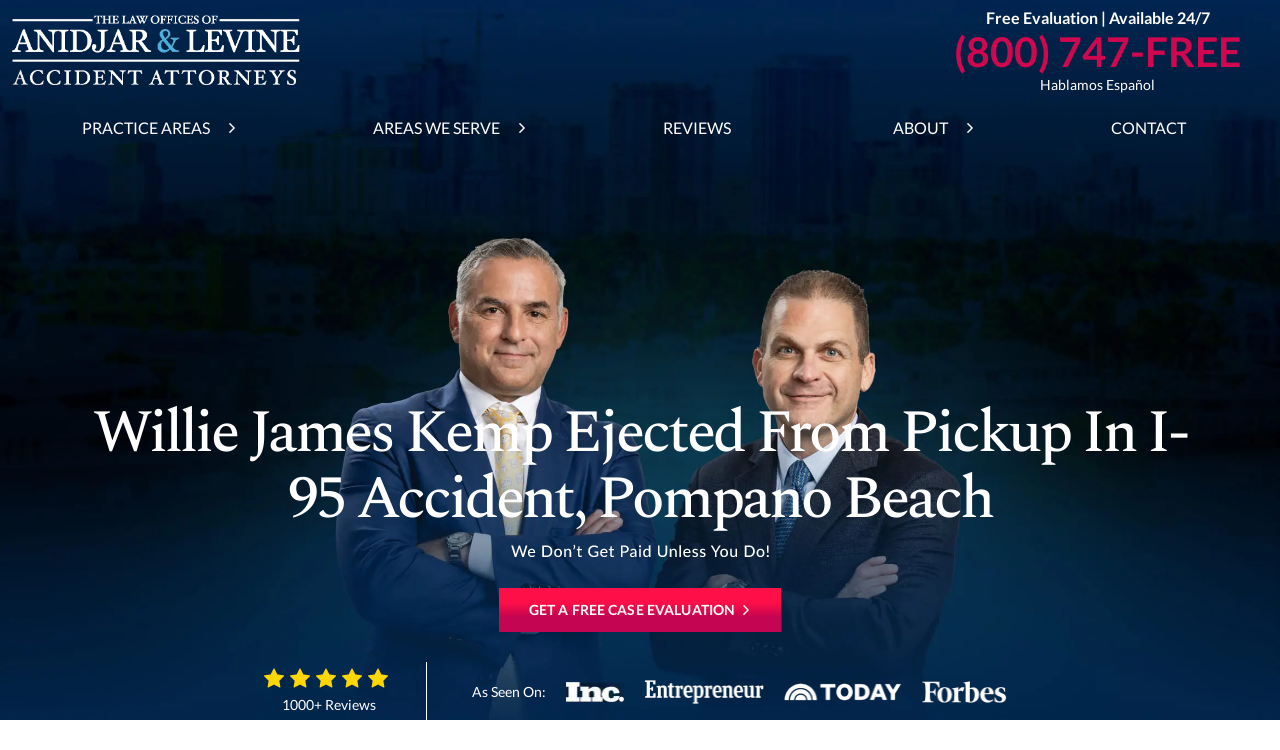

--- FILE ---
content_type: text/html; charset=UTF-8
request_url: https://www.anidjarlevine.com/blog/willie-james-kemp-ejected-from-pickup-in-i-95-accident-pompano-beach/
body_size: 53070
content:
<!DOCTYPE html> <html lang="en" id="html"> <head><script>if(navigator.userAgent.match(/MSIE|Internet Explorer/i)||navigator.userAgent.match(/Trident\/7\..*?rv:11/i)){let e=document.location.href;if(!e.match(/[?&]nonitro/)){if(e.indexOf("?")==-1){if(e.indexOf("#")==-1){document.location.href=e+"?nonitro=1"}else{document.location.href=e.replace("#","?nonitro=1#")}}else{if(e.indexOf("#")==-1){document.location.href=e+"&nonitro=1"}else{document.location.href=e.replace("#","&nonitro=1#")}}}}</script><link rel="preconnect" href="https://www.google.com" /><link rel="preconnect" href="https://www.googletagmanager.com" /><link rel="preconnect" href="https://cdn-bbpab.nitrocdn.com" /><meta charset="UTF-8" /><meta name="viewport" content="width=device-width, initial-scale=1" /><meta name='robots' content='index, follow, max-image-preview:large, max-snippet:-1, max-video-preview:-1' /><title>Man Ejected From Pickup in I-95 Accident</title><meta name="description" content="Authorities Said a Driver was Killed After an Accident Along Interstate 95 in Pompano Beach Caused Him to be Ejected from His Pickup Truck. Report says .." /><meta property="og:locale" content="en_US" /><meta property="og:type" content="article" /><meta property="og:title" content="Man Ejected From Pickup in I-95 Accident" /><meta property="og:description" content="Authorities Said a Driver was Killed After an Accident Along Interstate 95 in Pompano Beach Caused Him to be Ejected from His Pickup Truck. Report says .." /><meta property="og:url" content="https://www.anidjarlevine.com/blog/willie-james-kemp-ejected-from-pickup-in-i-95-accident-pompano-beach/" /><meta property="og:site_name" content="The Law Firm of Anidjar &amp; Levine, P.A." /><meta property="article:published_time" content="2020-02-28T00:10:37+00:00" /><meta property="article:modified_time" content="2022-12-19T06:32:47+00:00" /><meta property="og:image" content="https://www.anidjarlevine.com/wp-content/uploads/2019/10/2.png" /><meta property="og:image:width" content="686" /><meta property="og:image:height" content="396" /><meta property="og:image:type" content="image/png" /><meta name="author" content="Roger" /><meta name="twitter:card" content="summary_large_image" /><meta name="twitter:label1" content="Written by" /><meta name="twitter:data1" content="Roger" /><meta name="twitter:label2" content="Est. reading time" /><meta name="twitter:data2" content="2 minutes" /><meta name="msapplication-TileColor" content="#da532c" /><meta name="msapplication-config" content="https://www.anidjarlevine.com/wp-content/themes/anidjar-levine/assets/favicon/browserconfig.xml" /><meta name="theme-color" content="#ffffff" /><meta name="ahrefs-site-verification" content="236721c19b9eac365ce6df25f1f8a5785da0ae2cdb960696094f9f35929b1902" /><meta name="msapplication-TileImage" content="https://www.anidjarlevine.com/wp-content/uploads/2019/11/favicon-32x32.png" /><meta name="generator" content="NitroPack" /><script>var NPSH,NitroScrollHelper;NPSH=NitroScrollHelper=function(){let e=null;const o=window.sessionStorage.getItem("nitroScrollPos");function t(){let e=JSON.parse(window.sessionStorage.getItem("nitroScrollPos"))||{};if(typeof e!=="object"){e={}}e[document.URL]=window.scrollY;window.sessionStorage.setItem("nitroScrollPos",JSON.stringify(e))}window.addEventListener("scroll",function(){if(e!==null){clearTimeout(e)}e=setTimeout(t,200)},{passive:true});let r={};r.getScrollPos=()=>{if(!o){return 0}const e=JSON.parse(o);return e[document.URL]||0};r.isScrolled=()=>{return r.getScrollPos()>document.documentElement.clientHeight*.5};return r}();</script><script>(function(){var a=false;var e=document.documentElement.classList;var i=navigator.userAgent.toLowerCase();var n=["android","iphone","ipad"];var r=n.length;var o;var d=null;for(var t=0;t<r;t++){o=n[t];if(i.indexOf(o)>-1)d=o;if(e.contains(o)){a=true;e.remove(o)}}if(a&&d){e.add(d);if(d=="iphone"||d=="ipad"){e.add("ios")}}})();</script><script type="text/worker" id="nitro-web-worker">var preloadRequests=0;var remainingCount={};var baseURI="";self.onmessage=function(e){switch(e.data.cmd){case"RESOURCE_PRELOAD":var o=e.data.requestId;remainingCount[o]=0;e.data.resources.forEach(function(e){preload(e,function(o){return function(){console.log(o+" DONE: "+e);if(--remainingCount[o]==0){self.postMessage({cmd:"RESOURCE_PRELOAD",requestId:o})}}}(o));remainingCount[o]++});break;case"SET_BASEURI":baseURI=e.data.uri;break}};async function preload(e,o){if(typeof URL!=="undefined"&&baseURI){try{var a=new URL(e,baseURI);e=a.href}catch(e){console.log("Worker error: "+e.message)}}console.log("Preloading "+e);try{var n=new Request(e,{mode:"no-cors",redirect:"follow"});await fetch(n);o()}catch(a){console.log(a);var r=new XMLHttpRequest;r.responseType="blob";r.onload=o;r.onerror=o;r.open("GET",e,true);r.send()}}</script><script nitro-exclude>window.nitroGtmExcludes = 'WyJhLHMseSxuLGMsaCxpLGQsZSIsImEsIHMsIHksIG4sIGMsIGgsIGksIGQsIGUiLCJhc3luY1xcLWhpZGUiLCJ2YXIgX3Z3b19jb2RlIiwidHJ1c3Rsb2dvXFwuanMiLCJUcnVzdExvZ28iLCIuKj91c2VcXC50eXBla2l0XFwubmV0Lio/IiwiLio/[base64]/[base64]/YXBwXFwuZWN3aWRcXC5jb20uKj8iLCJwYXlwYWxcXC5jb21cXFwvc2RrXFxcL2pzIiwidmFyIGFuZ2VsbGV5ZV9pbl9jb250ZW50X3BhcmFtIiwiYXBwXFwub250cmFwb3J0XFwuY29tIiwiLio/bXNnc25kclxcLmNvbS4qPyIsIi4qP3NlYXJjaGxpZ2h0XFwucGFydG5lcnNcXFwvcGhvdG9uXFxcL3Bob3Rvbi4qP2pzIiwiLio/cm9vZlxcLXF1b3RlXFwtcHJvXFwtd2lkZ2V0XFwuanMuKj8iLCIuKj9jYWxsdHJrLio/IiwiLio/Y2FsbHJhaWwuKj8iLCIuKj9ibG9naGVyYWRzLio/IiwiLio/[base64]/IiwiaHR0cHNcXDpcXFwvXFxcL2N3dlxcLmlvXFxcLy4qPyIsIi4qP3dlYlxcLmNtcFxcLnVzZXJjZW50cmljc1xcLmV1XFxcL3VpXFxcL2xvYWRlclxcLmpzLio/IiwiLio/b3Nhbm9cXC5jb21cXFwvLio/IiwiaHR0cHNcXDpcXFwvXFxcL2FwaVxcLnNjaGVkdWxlZW5naW5lXFwubmV0XFxcL3NlXFwtd2ViXFwtYXBpLio/[base64]/IiwiLio/[base64]/dGN0bVxcLmNvLio/[base64]/dGN0bVxcLmNvLio/Il0=';</script><script id="nprl">(()=>{if(window.NPRL!=undefined)return;(function(e){var t=e.prototype;t.after||(t.after=function(){var e,t=arguments,n=t.length,r=0,i=this,o=i.parentNode,a=Node,c=String,u=document;if(o!==null){while(r<n){(e=t[r])instanceof a?(i=i.nextSibling)!==null?o.insertBefore(e,i):o.appendChild(e):o.appendChild(u.createTextNode(c(e)));++r}}})})(Element);var e,t;e=t=function(){var t=false;var r=window.URL||window.webkitURL;var i=true;var o=true;var a=2;var c=null;var u=null;var d=true;var s=window.nitroGtmExcludes!=undefined;var l=s?JSON.parse(atob(window.nitroGtmExcludes)).map(e=>new RegExp(e)):[];var f;var m;var v=null;var p=null;var g=null;var h={touch:["touchmove","touchend"],default:["mousemove","click","keydown","wheel"]};var E=true;var y=[];var w=false;var b=[];var S=0;var N=0;var L=false;var T=0;var R=null;var O=false;var A=false;var C=false;var P=[];var I=[];var M=[];var k=[];var x=false;var _={};var j=new Map;var B="noModule"in HTMLScriptElement.prototype;var q=requestAnimationFrame||mozRequestAnimationFrame||webkitRequestAnimationFrame||msRequestAnimationFrame;const D="gtm.js?id=";function H(e,t){if(!_[e]){_[e]=[]}_[e].push(t)}function U(e,t){if(_[e]){var n=0,r=_[e];for(var n=0;n<r.length;n++){r[n].call(this,t)}}}function Y(){(function(e,t){var r=null;var i=function(e){r(e)};var o=null;var a={};var c=null;var u=null;var d=0;e.addEventListener(t,function(r){if(["load","DOMContentLoaded"].indexOf(t)!=-1){if(u){Q(function(){e.triggerNitroEvent(t)})}c=true}else if(t=="readystatechange"){d++;n.ogReadyState=d==1?"interactive":"complete";if(u&&u>=d){n.documentReadyState=n.ogReadyState;Q(function(){e.triggerNitroEvent(t)})}}});e.addEventListener(t+"Nitro",function(e){if(["load","DOMContentLoaded"].indexOf(t)!=-1){if(!c){e.preventDefault();e.stopImmediatePropagation()}else{}u=true}else if(t=="readystatechange"){u=n.documentReadyState=="interactive"?1:2;if(d<u){e.preventDefault();e.stopImmediatePropagation()}}});switch(t){case"load":o="onload";break;case"readystatechange":o="onreadystatechange";break;case"pageshow":o="onpageshow";break;default:o=null;break}if(o){Object.defineProperty(e,o,{get:function(){return r},set:function(n){if(typeof n!=="function"){r=null;e.removeEventListener(t+"Nitro",i)}else{if(!r){e.addEventListener(t+"Nitro",i)}r=n}}})}Object.defineProperty(e,"addEventListener"+t,{value:function(r){if(r!=t||!n.startedScriptLoading||document.currentScript&&document.currentScript.hasAttribute("nitro-exclude")){}else{arguments[0]+="Nitro"}e.ogAddEventListener.apply(e,arguments);a[arguments[1]]=arguments[0]}});Object.defineProperty(e,"removeEventListener"+t,{value:function(t){var n=a[arguments[1]];arguments[0]=n;e.ogRemoveEventListener.apply(e,arguments)}});Object.defineProperty(e,"triggerNitroEvent"+t,{value:function(t,n){n=n||e;var r=new Event(t+"Nitro",{bubbles:true});r.isNitroPack=true;Object.defineProperty(r,"type",{get:function(){return t},set:function(){}});Object.defineProperty(r,"target",{get:function(){return n},set:function(){}});e.dispatchEvent(r)}});if(typeof e.triggerNitroEvent==="undefined"){(function(){var t=e.addEventListener;var n=e.removeEventListener;Object.defineProperty(e,"ogAddEventListener",{value:t});Object.defineProperty(e,"ogRemoveEventListener",{value:n});Object.defineProperty(e,"addEventListener",{value:function(n){var r="addEventListener"+n;if(typeof e[r]!=="undefined"){e[r].apply(e,arguments)}else{t.apply(e,arguments)}},writable:true});Object.defineProperty(e,"removeEventListener",{value:function(t){var r="removeEventListener"+t;if(typeof e[r]!=="undefined"){e[r].apply(e,arguments)}else{n.apply(e,arguments)}}});Object.defineProperty(e,"triggerNitroEvent",{value:function(t,n){var r="triggerNitroEvent"+t;if(typeof e[r]!=="undefined"){e[r].apply(e,arguments)}}})})()}}).apply(null,arguments)}Y(window,"load");Y(window,"pageshow");Y(window,"DOMContentLoaded");Y(document,"DOMContentLoaded");Y(document,"readystatechange");try{var F=new Worker(r.createObjectURL(new Blob([document.getElementById("nitro-web-worker").textContent],{type:"text/javascript"})))}catch(e){var F=new Worker("data:text/javascript;base64,"+btoa(document.getElementById("nitro-web-worker").textContent))}F.onmessage=function(e){if(e.data.cmd=="RESOURCE_PRELOAD"){U(e.data.requestId,e)}};if(typeof document.baseURI!=="undefined"){F.postMessage({cmd:"SET_BASEURI",uri:document.baseURI})}var G=function(e){if(--S==0){Q(K)}};var W=function(e){e.target.removeEventListener("load",W);e.target.removeEventListener("error",W);e.target.removeEventListener("nitroTimeout",W);if(e.type!="nitroTimeout"){clearTimeout(e.target.nitroTimeout)}if(--N==0&&S==0){Q(J)}};var X=function(e){var t=e.textContent;try{var n=r.createObjectURL(new Blob([t.replace(/^(?:<!--)?(.*?)(?:-->)?$/gm,"$1")],{type:"text/javascript"}))}catch(e){var n="data:text/javascript;base64,"+btoa(t.replace(/^(?:<!--)?(.*?)(?:-->)?$/gm,"$1"))}return n};var K=function(){n.documentReadyState="interactive";document.triggerNitroEvent("readystatechange");document.triggerNitroEvent("DOMContentLoaded");if(window.pageYOffset||window.pageXOffset){window.dispatchEvent(new Event("scroll"))}A=true;Q(function(){if(N==0){Q(J)}Q($)})};var J=function(){if(!A||O)return;O=true;R.disconnect();en();n.documentReadyState="complete";document.triggerNitroEvent("readystatechange");window.triggerNitroEvent("load",document);window.triggerNitroEvent("pageshow",document);if(window.pageYOffset||window.pageXOffset||location.hash){let e=typeof history.scrollRestoration!=="undefined"&&history.scrollRestoration=="auto";if(e&&typeof NPSH!=="undefined"&&NPSH.getScrollPos()>0&&window.pageYOffset>document.documentElement.clientHeight*.5){window.scrollTo(0,NPSH.getScrollPos())}else if(location.hash){try{let e=document.querySelector(location.hash);if(e){e.scrollIntoView()}}catch(e){}}}var e=null;if(a==1){e=eo}else{e=eu}Q(e)};var Q=function(e){setTimeout(e,0)};var V=function(e){if(e.type=="touchend"||e.type=="click"){g=e}};var $=function(){if(d&&g){setTimeout(function(e){return function(){var t=function(e,t,n){var r=new Event(e,{bubbles:true,cancelable:true});if(e=="click"){r.clientX=t;r.clientY=n}else{r.touches=[{clientX:t,clientY:n}]}return r};var n;if(e.type=="touchend"){var r=e.changedTouches[0];n=document.elementFromPoint(r.clientX,r.clientY);n.dispatchEvent(t("touchstart"),r.clientX,r.clientY);n.dispatchEvent(t("touchend"),r.clientX,r.clientY);n.dispatchEvent(t("click"),r.clientX,r.clientY)}else if(e.type=="click"){n=document.elementFromPoint(e.clientX,e.clientY);n.dispatchEvent(t("click"),e.clientX,e.clientY)}}}(g),150);g=null}};var z=function(e){if(e.tagName=="SCRIPT"&&!e.hasAttribute("data-nitro-for-id")&&!e.hasAttribute("nitro-document-write")||e.tagName=="IMG"&&(e.hasAttribute("src")||e.hasAttribute("srcset"))||e.tagName=="IFRAME"&&e.hasAttribute("src")||e.tagName=="LINK"&&e.hasAttribute("href")&&e.hasAttribute("rel")&&e.getAttribute("rel")=="stylesheet"){if(e.tagName==="IFRAME"&&e.src.indexOf("about:blank")>-1){return}var t="";switch(e.tagName){case"LINK":t=e.href;break;case"IMG":if(k.indexOf(e)>-1)return;t=e.srcset||e.src;break;default:t=e.src;break}var n=e.getAttribute("type");if(!t&&e.tagName!=="SCRIPT")return;if((e.tagName=="IMG"||e.tagName=="LINK")&&(t.indexOf("data:")===0||t.indexOf("blob:")===0))return;if(e.tagName=="SCRIPT"&&n&&n!=="text/javascript"&&n!=="application/javascript"){if(n!=="module"||!B)return}if(e.tagName==="SCRIPT"){if(k.indexOf(e)>-1)return;if(e.noModule&&B){return}let t=null;if(document.currentScript){if(document.currentScript.src&&document.currentScript.src.indexOf(D)>-1){t=document.currentScript}if(document.currentScript.hasAttribute("data-nitro-gtm-id")){e.setAttribute("data-nitro-gtm-id",document.currentScript.getAttribute("data-nitro-gtm-id"))}}else if(window.nitroCurrentScript){if(window.nitroCurrentScript.src&&window.nitroCurrentScript.src.indexOf(D)>-1){t=window.nitroCurrentScript}}if(t&&s){let n=false;for(const t of l){n=e.src?t.test(e.src):t.test(e.textContent);if(n){break}}if(!n){e.type="text/googletagmanagerscript";let n=t.hasAttribute("data-nitro-gtm-id")?t.getAttribute("data-nitro-gtm-id"):t.id;if(!j.has(n)){j.set(n,[])}let r=j.get(n);r.push(e);return}}if(!e.src){if(e.textContent.length>0){e.textContent+="\n;if(document.currentScript.nitroTimeout) {clearTimeout(document.currentScript.nitroTimeout);}; setTimeout(function() { this.dispatchEvent(new Event('load')); }.bind(document.currentScript), 0);"}else{return}}else{}k.push(e)}if(!e.hasOwnProperty("nitroTimeout")){N++;e.addEventListener("load",W,true);e.addEventListener("error",W,true);e.addEventListener("nitroTimeout",W,true);e.nitroTimeout=setTimeout(function(){console.log("Resource timed out",e);e.dispatchEvent(new Event("nitroTimeout"))},5e3)}}};var Z=function(e){if(e.hasOwnProperty("nitroTimeout")&&e.nitroTimeout){clearTimeout(e.nitroTimeout);e.nitroTimeout=null;e.dispatchEvent(new Event("nitroTimeout"))}};document.documentElement.addEventListener("load",function(e){if(e.target.tagName=="SCRIPT"||e.target.tagName=="IMG"){k.push(e.target)}},true);document.documentElement.addEventListener("error",function(e){if(e.target.tagName=="SCRIPT"||e.target.tagName=="IMG"){k.push(e.target)}},true);var ee=["appendChild","replaceChild","insertBefore","prepend","append","before","after","replaceWith","insertAdjacentElement"];var et=function(){if(s){window._nitro_setTimeout=window.setTimeout;window.setTimeout=function(e,t,...n){let r=document.currentScript||window.nitroCurrentScript;if(!r||r.src&&r.src.indexOf(D)==-1){return window._nitro_setTimeout.call(window,e,t,...n)}return window._nitro_setTimeout.call(window,function(e,t){return function(...n){window.nitroCurrentScript=e;t(...n)}}(r,e),t,...n)}}ee.forEach(function(e){HTMLElement.prototype["og"+e]=HTMLElement.prototype[e];HTMLElement.prototype[e]=function(...t){if(this.parentNode||this===document.documentElement){switch(e){case"replaceChild":case"insertBefore":t.pop();break;case"insertAdjacentElement":t.shift();break}t.forEach(function(e){if(!e)return;if(e.tagName=="SCRIPT"){z(e)}else{if(e.children&&e.children.length>0){e.querySelectorAll("script").forEach(z)}}})}return this["og"+e].apply(this,arguments)}})};var en=function(){if(s&&typeof window._nitro_setTimeout==="function"){window.setTimeout=window._nitro_setTimeout}ee.forEach(function(e){HTMLElement.prototype[e]=HTMLElement.prototype["og"+e]})};var er=async function(){if(o){ef(f);ef(V);if(v){clearTimeout(v);v=null}}if(T===1){L=true;return}else if(T===0){T=-1}n.startedScriptLoading=true;Object.defineProperty(document,"readyState",{get:function(){return n.documentReadyState},set:function(){}});var e=document.documentElement;var t={attributes:true,attributeFilter:["src"],childList:true,subtree:true};R=new MutationObserver(function(e,t){e.forEach(function(e){if(e.type=="childList"&&e.addedNodes.length>0){e.addedNodes.forEach(function(e){if(!document.documentElement.contains(e)){return}if(e.tagName=="IMG"||e.tagName=="IFRAME"||e.tagName=="LINK"){z(e)}})}if(e.type=="childList"&&e.removedNodes.length>0){e.removedNodes.forEach(function(e){if(e.tagName=="IFRAME"||e.tagName=="LINK"){Z(e)}})}if(e.type=="attributes"){var t=e.target;if(!document.documentElement.contains(t)){return}if(t.tagName=="IFRAME"||t.tagName=="LINK"||t.tagName=="IMG"||t.tagName=="SCRIPT"){z(t)}}})});R.observe(e,t);if(!s){et()}await Promise.all(P);var r=b.shift();var i=null;var a=false;while(r){var c;var u=JSON.parse(atob(r.meta));var d=u.delay;if(r.type=="inline"){var l=document.getElementById(r.id);if(l){l.remove()}else{r=b.shift();continue}c=X(l);if(c===false){r=b.shift();continue}}else{c=r.src}if(!a&&r.type!="inline"&&(typeof u.attributes.async!="undefined"||typeof u.attributes.defer!="undefined")){if(i===null){i=r}else if(i===r){a=true}if(!a){b.push(r);r=b.shift();continue}}var m=document.createElement("script");m.src=c;m.setAttribute("data-nitro-for-id",r.id);for(var p in u.attributes){try{if(u.attributes[p]===false){m.setAttribute(p,"")}else{m.setAttribute(p,u.attributes[p])}}catch(e){console.log("Error while setting script attribute",m,e)}}m.async=false;if(u.canonicalLink!=""&&Object.getOwnPropertyDescriptor(m,"src")?.configurable!==false){(e=>{Object.defineProperty(m,"src",{get:function(){return e.canonicalLink},set:function(){}})})(u)}if(d){setTimeout((function(e,t){var n=document.querySelector("[data-nitro-marker-id='"+t+"']");if(n){n.after(e)}else{document.head.appendChild(e)}}).bind(null,m,r.id),d)}else{m.addEventListener("load",G);m.addEventListener("error",G);if(!m.noModule||!B){S++}var g=document.querySelector("[data-nitro-marker-id='"+r.id+"']");if(g){Q(function(e,t){return function(){e.after(t)}}(g,m))}else{Q(function(e){return function(){document.head.appendChild(e)}}(m))}}r=b.shift()}};var ei=function(){var e=document.getElementById("nitro-deferred-styles");var t=document.createElement("div");t.innerHTML=e.textContent;return t};var eo=async function(e){isPreload=e&&e.type=="NitroPreload";if(!isPreload){T=-1;E=false;if(o){ef(f);ef(V);if(v){clearTimeout(v);v=null}}}if(w===false){var t=ei();let e=t.querySelectorAll('style,link[rel="stylesheet"]');w=e.length;if(w){let e=document.getElementById("nitro-deferred-styles-marker");e.replaceWith.apply(e,t.childNodes)}else if(isPreload){Q(ed)}else{es()}}else if(w===0&&!isPreload){es()}};var ea=function(){var e=ei();var t=e.childNodes;var n;var r=[];for(var i=0;i<t.length;i++){n=t[i];if(n.href){r.push(n.href)}}var o="css-preload";H(o,function(e){eo(new Event("NitroPreload"))});if(r.length){F.postMessage({cmd:"RESOURCE_PRELOAD",resources:r,requestId:o})}else{Q(function(){U(o)})}};var ec=function(){if(T===-1)return;T=1;var e=[];var t,n;for(var r=0;r<b.length;r++){t=b[r];if(t.type!="inline"){if(t.src){n=JSON.parse(atob(t.meta));if(n.delay)continue;if(n.attributes.type&&n.attributes.type=="module"&&!B)continue;e.push(t.src)}}}if(e.length){var i="js-preload";H(i,function(e){T=2;if(L){Q(er)}});F.postMessage({cmd:"RESOURCE_PRELOAD",resources:e,requestId:i})}};var eu=function(){while(I.length){style=I.shift();if(style.hasAttribute("nitropack-onload")){style.setAttribute("onload",style.getAttribute("nitropack-onload"));Q(function(e){return function(){e.dispatchEvent(new Event("load"))}}(style))}}while(M.length){style=M.shift();if(style.hasAttribute("nitropack-onerror")){style.setAttribute("onerror",style.getAttribute("nitropack-onerror"));Q(function(e){return function(){e.dispatchEvent(new Event("error"))}}(style))}}};var ed=function(){if(!x){if(i){Q(function(){var e=document.getElementById("nitro-critical-css");if(e){e.remove()}})}x=true;onStylesLoadEvent=new Event("NitroStylesLoaded");onStylesLoadEvent.isNitroPack=true;window.dispatchEvent(onStylesLoadEvent)}};var es=function(){if(a==2){Q(er)}else{eu()}};var el=function(e){m.forEach(function(t){document.addEventListener(t,e,true)})};var ef=function(e){m.forEach(function(t){document.removeEventListener(t,e,true)})};if(s){et()}return{setAutoRemoveCriticalCss:function(e){i=e},registerScript:function(e,t,n){b.push({type:"remote",src:e,id:t,meta:n})},registerInlineScript:function(e,t){b.push({type:"inline",id:e,meta:t})},registerStyle:function(e,t,n){y.push({href:e,rel:t,media:n})},onLoadStyle:function(e){I.push(e);if(w!==false&&--w==0){Q(ed);if(E){E=false}else{es()}}},onErrorStyle:function(e){M.push(e);if(w!==false&&--w==0){Q(ed);if(E){E=false}else{es()}}},loadJs:function(e,t){if(!e.src){var n=X(e);if(n!==false){e.src=n;e.textContent=""}}if(t){Q(function(e,t){return function(){e.after(t)}}(t,e))}else{Q(function(e){return function(){document.head.appendChild(e)}}(e))}},loadQueuedResources:async function(){window.dispatchEvent(new Event("NitroBootStart"));if(p){clearTimeout(p);p=null}window.removeEventListener("load",e.loadQueuedResources);f=a==1?er:eo;if(!o||g){Q(f)}else{if(navigator.userAgent.indexOf(" Edge/")==-1){ea();H("css-preload",ec)}el(f);if(u){if(c){v=setTimeout(f,c)}}else{}}},fontPreload:function(e){var t="critical-fonts";H(t,function(e){document.getElementById("nitro-critical-fonts").type="text/css"});F.postMessage({cmd:"RESOURCE_PRELOAD",resources:e,requestId:t})},boot:function(){if(t)return;t=true;C=typeof NPSH!=="undefined"&&NPSH.isScrolled();let n=document.prerendering;if(location.hash||C||n){o=false}m=h.default.concat(h.touch);p=setTimeout(e.loadQueuedResources,1500);el(V);if(C){e.loadQueuedResources()}else{window.addEventListener("load",e.loadQueuedResources)}},addPrerequisite:function(e){P.push(e)},getTagManagerNodes:function(e){if(!e)return j;return j.get(e)??[]}}}();var n,r;n=r=function(){var t=document.write;return{documentWrite:function(n,r){if(n&&n.hasAttribute("nitro-exclude")){return t.call(document,r)}var i=null;if(n.documentWriteContainer){i=n.documentWriteContainer}else{i=document.createElement("span");n.documentWriteContainer=i}var o=null;if(n){if(n.hasAttribute("data-nitro-for-id")){o=document.querySelector('template[data-nitro-marker-id="'+n.getAttribute("data-nitro-for-id")+'"]')}else{o=n}}i.innerHTML+=r;i.querySelectorAll("script").forEach(function(e){e.setAttribute("nitro-document-write","")});if(!i.parentNode){if(o){o.parentNode.insertBefore(i,o)}else{document.body.appendChild(i)}}var a=document.createElement("span");a.innerHTML=r;var c=a.querySelectorAll("script");if(c.length){c.forEach(function(t){var n=t.getAttributeNames();var r=document.createElement("script");n.forEach(function(e){r.setAttribute(e,t.getAttribute(e))});r.async=false;if(!t.src&&t.textContent){r.textContent=t.textContent}e.loadJs(r,o)})}},TrustLogo:function(e,t){var n=document.getElementById(e);var r=document.createElement("img");r.src=t;n.parentNode.insertBefore(r,n)},documentReadyState:"loading",ogReadyState:document.readyState,startedScriptLoading:false,loadScriptDelayed:function(e,t){setTimeout(function(){var t=document.createElement("script");t.src=e;document.head.appendChild(t)},t)}}}();document.write=function(e){n.documentWrite(document.currentScript,e)};document.writeln=function(e){n.documentWrite(document.currentScript,e+"\n")};window.NPRL=e;window.NitroResourceLoader=t;window.NPh=n;window.NitroPackHelper=r})();</script><template id="nitro-deferred-styles-marker"></template><style id="nitro-fonts">@font-face{font-family:Lato;font-weight:400;font-style:normal;font-display:swap;src:url("https://fonts.gstatic.com/s/lato/v23/S6uyw4BMUTPHjx4wXiWtFCc.woff2") format("woff2");unicode-range:U+0000-00FF,U+0131,U+0152-0153,U+02BB-02BC,U+02C6,U+02DA,U+02DC,U+2000-206F,U+2074,U+20AC,U+2122,U+2191,U+2193,U+2212,U+2215,U+FEFF,U+FFFD}@font-face{font-family:Lato;font-weight:700;font-style:normal;font-display:swap;src:url("https://fonts.gstatic.com/s/lato/v23/S6u9w4BMUTPHh6UVSwiPGQ3q5d0.woff2") format("woff2");unicode-range:U+0000-00FF,U+0131,U+0152-0153,U+02BB-02BC,U+02C6,U+02DA,U+02DC,U+2000-206F,U+2074,U+20AC,U+2122,U+2191,U+2193,U+2212,U+2215,U+FEFF,U+FFFD}@font-face{font-family:Spectral;font-weight:400;font-style:normal;font-display:swap;src:url("https://fonts.gstatic.com/s/spectral/v12/rnCr-xNNww_2s0amA9M5knjsS_ul.woff2") format("woff2");unicode-range:U+0000-00FF,U+0131,U+0152-0153,U+02BB-02BC,U+02C6,U+02DA,U+02DC,U+2000-206F,U+2074,U+20AC,U+2122,U+2191,U+2193,U+2212,U+2215,U+FEFF,U+FFFD}@font-face{font-family:Spectral;font-weight:500;font-style:normal;font-display:swap;src:url("https://fonts.gstatic.com/s/spectral/v12/rnCs-xNNww_2s0amA9vKsW3BafaPWnII.woff2") format("woff2");unicode-range:U+0000-00FF,U+0131,U+0152-0153,U+02BB-02BC,U+02C6,U+02DA,U+02DC,U+2000-206F,U+2074,U+20AC,U+2122,U+2191,U+2193,U+2212,U+2215,U+FEFF,U+FFFD}</style><style type="text/css" id="nitro-critical-css">:root{--wp-block-synced-color:#7a00df;--wp-block-synced-color--rgb:122,0,223;--wp-bound-block-color:var(--wp-block-synced-color);--wp-editor-canvas-background:#ddd;--wp-admin-theme-color:#007cba;--wp-admin-theme-color--rgb:0,124,186;--wp-admin-theme-color-darker-10:#006ba1;--wp-admin-theme-color-darker-10--rgb:0,107,160.5;--wp-admin-theme-color-darker-20:#005a87;--wp-admin-theme-color-darker-20--rgb:0,90,135;--wp-admin-border-width-focus:2px}:root{--wp--preset--font-size--normal:16px;--wp--preset--font-size--huge:42px}:root{--wp--preset--aspect-ratio--square:1;--wp--preset--aspect-ratio--4-3:4/3;--wp--preset--aspect-ratio--3-4:3/4;--wp--preset--aspect-ratio--3-2:3/2;--wp--preset--aspect-ratio--2-3:2/3;--wp--preset--aspect-ratio--16-9:16/9;--wp--preset--aspect-ratio--9-16:9/16;--wp--preset--color--black:#000;--wp--preset--color--cyan-bluish-gray:#abb8c3;--wp--preset--color--white:#fff;--wp--preset--color--pale-pink:#f78da7;--wp--preset--color--vivid-red:#cf2e2e;--wp--preset--color--luminous-vivid-orange:#ff6900;--wp--preset--color--luminous-vivid-amber:#fcb900;--wp--preset--color--light-green-cyan:#7bdcb5;--wp--preset--color--vivid-green-cyan:#00d084;--wp--preset--color--pale-cyan-blue:#8ed1fc;--wp--preset--color--vivid-cyan-blue:#0693e3;--wp--preset--color--vivid-purple:#9b51e0;--wp--preset--gradient--vivid-cyan-blue-to-vivid-purple:linear-gradient(135deg,#0693e3 0%,#9b51e0 100%);--wp--preset--gradient--light-green-cyan-to-vivid-green-cyan:linear-gradient(135deg,#7adcb4 0%,#00d082 100%);--wp--preset--gradient--luminous-vivid-amber-to-luminous-vivid-orange:linear-gradient(135deg,#fcb900 0%,#ff6900 100%);--wp--preset--gradient--luminous-vivid-orange-to-vivid-red:linear-gradient(135deg,#ff6900 0%,#cf2e2e 100%);--wp--preset--gradient--very-light-gray-to-cyan-bluish-gray:linear-gradient(135deg,#eee 0%,#a9b8c3 100%);--wp--preset--gradient--cool-to-warm-spectrum:linear-gradient(135deg,#4aeadc 0%,#9778d1 20%,#cf2aba 40%,#ee2c82 60%,#fb6962 80%,#fef84c 100%);--wp--preset--gradient--blush-light-purple:linear-gradient(135deg,#ffceec 0%,#9896f0 100%);--wp--preset--gradient--blush-bordeaux:linear-gradient(135deg,#fecda5 0%,#fe2d2d 50%,#6b003e 100%);--wp--preset--gradient--luminous-dusk:linear-gradient(135deg,#ffcb70 0%,#c751c0 50%,#4158d0 100%);--wp--preset--gradient--pale-ocean:linear-gradient(135deg,#fff5cb 0%,#b6e3d4 50%,#33a7b5 100%);--wp--preset--gradient--electric-grass:linear-gradient(135deg,#caf880 0%,#71ce7e 100%);--wp--preset--gradient--midnight:linear-gradient(135deg,#020381 0%,#2874fc 100%);--wp--preset--font-size--small:13px;--wp--preset--font-size--medium:20px;--wp--preset--font-size--large:36px;--wp--preset--font-size--x-large:42px;--wp--preset--spacing--20:.44rem;--wp--preset--spacing--30:.67rem;--wp--preset--spacing--40:1rem;--wp--preset--spacing--50:1.5rem;--wp--preset--spacing--60:2.25rem;--wp--preset--spacing--70:3.38rem;--wp--preset--spacing--80:5.06rem;--wp--preset--shadow--natural:6px 6px 9px rgba(0,0,0,.2);--wp--preset--shadow--deep:12px 12px 50px rgba(0,0,0,.4);--wp--preset--shadow--sharp:6px 6px 0px rgba(0,0,0,.2);--wp--preset--shadow--outlined:6px 6px 0px -3px #fff,6px 6px #000;--wp--preset--shadow--crisp:6px 6px 0px #000}.wpcf7 .screen-reader-response{position:absolute;overflow:hidden;clip:rect(1px,1px,1px,1px);clip-path:inset(50%);height:1px;width:1px;margin:-1px;padding:0;border:0;word-wrap:normal !important}.wpcf7 .hidden-fields-container{display:none}.wpcf7 form .wpcf7-response-output{margin:2em .5em 1em;padding:.2em 1em;border:2px solid #00a0d2}.wpcf7 form.init .wpcf7-response-output{display:none}.wpcf7-form-control-wrap{position:relative}.wpcf7 input[type="email"],.wpcf7 input[type="tel"]{direction:ltr}body .header-nav-info p:first-child strong{position:relative}body .header-nav-info p:first-child strong::after{position:absolute;bottom:2px;left:52%;width:100%;height:10px;content:"";transform:translateX(-50%);background-image:url("https://cdn-bbpab.nitrocdn.com/iSnChaQGIynrZaWPTndLjcDEMXnYmtCO/assets/images/optimized/rev-a504be2/www.anidjarlevine.com/wp-content/themes/anidjar-levine/assets/app/img/blue_line.webp");background-repeat:no-repeat;background-position:top center;background-size:cover}.internal-hero-main h1{font-family:Spectral,sans-serif;font-size:60px;font-weight:500;line-height:1.1;display:inline-block;margin:0 0 12px;text-align:center;letter-spacing:-3px;color:#013570}body .sidebar-form .form-title,body:not(.home) .site-container .site-inner .content h2{font-family:Spectral,sans-serif;font-weight:500;line-height:1.1;display:inline-block;text-align:center;color:#013570}@media (max-width:992px){.internal-hero-main h1,body .sidebar-form .form-title,body:not(.home) .site-container .site-inner .content h2{font-size:50px}}@media (max-width:767px){.internal-hero-main h1,body .sidebar-form .form-title,body:not(.home) .site-container .site-inner .content h2{font-size:42px;letter-spacing:-2px}}body .sidebar-form .form-title,body:not(.home) .site-container .site-inner .content h2{font-size:36px;margin:0 0 15px;letter-spacing:-1.6px}@media (max-width:767px){body .sidebar-form .form-title,body:not(.home) .site-container .site-inner .content h2{font-size:28px}}body:not(.home) .site-container .site-inner .content p{font-size:18px;font-weight:400;line-height:1.5;margin:0 0 30px;color:#191919}html{line-height:1.15;-webkit-text-size-adjust:100%;box-sizing:border-box;-moz-osx-font-smoothing:grayscale;-webkit-font-smoothing:antialiased}body{font-family:"Source Sans Pro",sans-serif;font-size:18px;font-weight:400;line-height:1.625;overflow-x:hidden;margin:0;color:#333}main{display:block}a{background-color:transparent;text-decoration:underline;color:#0073e5}strong{font-weight:700}img{border-style:none}button,input,textarea{font-family:inherit;line-height:1.15;margin:0}button,input{overflow:visible}button{text-transform:none}[type=button],[type=submit],button{-webkit-appearance:button}[type=button]::-moz-focus-inner,[type=submit]::-moz-focus-inner,button::-moz-focus-inner{padding:0;border-style:none}[type=button]:-moz-focusring,[type=submit]:-moz-focusring,button:-moz-focusring{outline:1px dotted ButtonText}fieldset{padding:.35em .75em .625em}textarea{overflow:auto}::-webkit-file-upload-button{font:inherit;-webkit-appearance:button}template{display:none}*,::after,::before{box-sizing:inherit}.entry-content::before,.entry::before,.site-container::before,.widget::before{display:table;content:" "}.entry-content::after,.entry::after,.site-container::after,.widget::after{display:table;clear:both;content:" "}p{margin:0 0 30px}ol,p,ul{padding:0}li{list-style-type:none}h1,h2{font-family:Spectral,sans-serif;font-weight:500;line-height:1.2;margin:0 0 20px}h1{font-size:30px}h2{font-size:27px}img{max-width:100%}img{height:auto;vertical-align:top}ol,ul{margin:0}input,textarea{font-size:18px;font-weight:400;width:100%;padding:15px;color:#333;border:1px solid #ddd;background-color:#fff}::-moz-placeholder{opacity:1;color:#333}::placeholder{opacity:1;color:#333}button,input[type=submit]{font-size:16px;font-weight:700;width:auto;padding:15px 30px;text-align:center;white-space:normal;text-decoration:none;color:#fff;border:0;border-radius:5px;background-color:#333}.site-container{overflow-x:hidden;width:100%;word-wrap:break-word}.widget p:last-child{margin-bottom:0}.container{width:100%;max-width:1140px;margin:0 auto;padding:0 30px}:focus{color:#333;outline:#ccc solid 1px}.genesis-nav-menu{line-height:1;clear:both;width:100%}.genesis-nav-menu li{position:relative;display:block;float:none}.genesis-nav-menu a{font-size:15px;font-weight:400;display:block;padding-top:12px;padding-bottom:12px;text-decoration:none;color:#333;outline-offset:-1px}.genesis-nav-menu .sub-menu,.genesis-nav-menu .sub-menu a{width:100%}.genesis-nav-menu .sub-menu{position:static;z-index:99;left:-9999px;display:none;clear:both;margin:0;padding-left:15px;opacity:1}.genesis-nav-menu .sub-menu a{font-size:14px;position:relative;word-wrap:break-word;background-color:#fff}.entry{margin-bottom:40px}.sidebar{font-size:16px;line-height:1.5}.sidebar p{margin-bottom:20px}.content-sidebar-wrap{display:flex;align-items:flex-start}.content-sidebar-wrap aside{width:30%}.content-sidebar-wrap main{width:70%;padding-right:30px}@media screen and (max-width:768px){h2{font-size:30px}}.content-sidebar-wrap h2{font-size:26px;margin-top:35px}@media only screen and (min-width:992px){.genesis-nav-menu li{display:inline-block}.genesis-nav-menu .sub-menu,.genesis-nav-menu .sub-menu a{width:180px}.genesis-nav-menu .sub-menu{position:absolute;padding-left:0;opacity:0;border-top:1px solid #eee}.genesis-nav-menu .sub-menu a{padding-top:15px;padding-bottom:15px;border:1px solid #eee;border-top:0}.genesis-nav-menu .sub-menu .sub-menu{margin:-46px 0 0 179px}.sidebar{float:right}.sidebar{width:30%}.entry{margin-bottom:60px}}@media screen and (max-width:992px){.content-sidebar-wrap main{padding-right:0}}@media (max-width:992px){.content-sidebar-wrap aside.sidebar,.content-sidebar-wrap main.content{width:100%}.content-sidebar-wrap{flex-direction:column}}:root{--bs-blue:#0d6efd;--bs-indigo:#6610f2;--bs-purple:#6f42c1;--bs-pink:#d63384;--bs-red:#dc3545;--bs-orange:#fd7e14;--bs-yellow:#ffc107;--bs-green:#198754;--bs-teal:#20c997;--bs-cyan:#0dcaf0;--bs-white:#fff;--bs-gray:#6c757d;--bs-gray-dark:#343a40;--bs-gray-100:#f8f9fa;--bs-gray-200:#e9ecef;--bs-gray-300:#dee2e6;--bs-gray-400:#ced4da;--bs-gray-500:#adb5bd;--bs-gray-600:#6c757d;--bs-gray-700:#495057;--bs-gray-800:#343a40;--bs-gray-900:#212529;--bs-primary:#0d6efd;--bs-secondary:#6c757d;--bs-success:#198754;--bs-info:#0dcaf0;--bs-warning:#ffc107;--bs-danger:#dc3545;--bs-light:#f8f9fa;--bs-dark:#212529;--bs-primary-rgb:13,110,253;--bs-secondary-rgb:108,117,125;--bs-success-rgb:25,135,84;--bs-info-rgb:13,202,240;--bs-warning-rgb:255,193,7;--bs-danger-rgb:220,53,69;--bs-light-rgb:248,249,250;--bs-dark-rgb:33,37,41;--bs-white-rgb:255,255,255;--bs-black-rgb:0,0,0;--bs-body-color-rgb:33,37,41;--bs-body-bg-rgb:255,255,255;--bs-font-sans-serif:system-ui,-apple-system,"Segoe UI",Roboto,"Helvetica Neue",Arial,"Noto Sans","Liberation Sans",sans-serif,"Apple Color Emoji","Segoe UI Emoji","Segoe UI Symbol","Noto Color Emoji";--bs-font-monospace:SFMono-Regular,Menlo,Monaco,Consolas,"Liberation Mono","Courier New",monospace;--bs-gradient:linear-gradient(180deg,rgba(255,255,255,.15),rgba(255,255,255,0));--bs-body-font-family:var(--bs-font-sans-serif);--bs-body-font-size:1rem;--bs-body-font-weight:400;--bs-body-line-height:1.5;--bs-body-color:#212529;--bs-body-bg:#fff}.container,.site-inner{width:100%;margin-right:auto;margin-left:auto;padding-right:var(--bs-gutter-x,.75rem);padding-left:var(--bs-gutter-x,.75rem)}@media (min-width:576px){.container,.site-inner{max-width:540px}}@media (min-width:768px){.container,.site-inner{max-width:720px}}@media (min-width:992px){.container,.site-inner{max-width:960px}}@media (min-width:1200px){.container,.site-inner{max-width:1140px}}@media (min-width:1400px){.container,.site-inner{max-width:1320px}}.row{display:flex;margin-top:calc(-1 * var(--bs-gutter-y));margin-right:calc(-.5 * var(--bs-gutter-x));margin-left:calc(-.5 * var(--bs-gutter-x));--bs-gutter-x:1.5rem;--bs-gutter-y:0;flex-wrap:wrap}.row>*{box-sizing:border-box;width:100%;max-width:100%;margin-top:var(--bs-gutter-y);padding-right:calc(var(--bs-gutter-x) * .5);padding-left:calc(var(--bs-gutter-x) * .5);flex-shrink:0}.col-12{width:91.66666667%;flex:0 0 auto}.col-12{width:100%}.d-none{display:none !important}body .btn-global{font-family:Lato,sans-serif;font-size:14px;font-weight:700;font-style:normal;line-height:1;z-index:2;display:flex;width:-moz-max-content;width:max-content;padding:15px 30px;text-align:center;text-decoration:none;letter-spacing:.14px;text-transform:uppercase;color:#fff;border:0;border-radius:0;background-image:linear-gradient(to top,#c40551,#c40551,#ff0f47,#ff0f47);background-size:300% 100%;justify-content:center;align-items:center}body .btn-global svg{width:10px;height:10px;margin-left:6px;transform:rotate(-90deg);fill:#fff}body .burger{position:relative;z-index:33333;display:none;width:25px;height:25px;padding:0;border:0;border-radius:0;outline:0;background:0 0;justify-content:flex-end;align-items:center}@media (max-width:1200px){body .burger{display:flex}}body .burger svg{width:100%;height:100%;fill:#23b3e9}body .burger .close-icon{display:none;width:22px;height:22px}body .header,body .header-wrap{display:flex;width:100%;align-items:flex-start}body .header{position:fixed;z-index:999;top:0;left:0;background-color:transparent;justify-content:center}body .header .container{position:relative}body .header-wrap{position:relative;flex-direction:column;max-width:1320px;justify-content:flex-start}body .header-phone{position:absolute;top:0;right:0;display:flex;flex-direction:column;width:365px;height:100px;justify-content:center;align-items:center}@media (max-width:1200px){body .header-phone{top:50%;flex-direction:row;width:365px;height:auto;transform:translateY(-50%)}}@media (max-width:767px){body .header-phone{top:80px;width:100%;transform:translateY(0)}}body .header-phone p{text-align:center;color:#fff}@media (max-width:1200px){body .header-phone p{display:none}}body .header-phone p a{color:#fff}body .header-phone p:first-child{font-size:16px;line-height:1.1;margin:0}@media (max-width:1200px){body .header-phone p:first-child{display:none}}body .header-phone p:first-child+a{font-size:41px;font-weight:700;line-height:1;display:flex;width:-moz-max-content;width:max-content;margin:5px 0;color:#d0064f;justify-content:center;align-items:center}@media (max-width:1200px){body .header-phone p:first-child+a{font-size:26px;margin:0 15px 0 0;padding:10px 15px;color:#fff;background-image:linear-gradient(to top,#c40551,#c40551,#ff0f47,#ff0f47);background-size:300% 100%}}@media (max-width:576px){body .header-phone p:first-child+a{width:100%}}body .header-phone p:last-child{line-height:1.1;display:flex;margin:0;justify-content:center;align-items:center}@media (max-width:1200px){body .header-phone p:last-child{display:none}}body .header-phone p:last-child a{font-size:14px;margin:0 10px}body .header-content{width:calc(100% - 365px)}@media (max-width:1200px){body .header-content{width:100%}}body .header-main{display:flex;width:100%;height:100px;justify-content:space-between;align-items:center}@media (max-width:1200px){body .header-main{height:80px}}body .header-logo{display:block;width:288px;height:70px;outline:0}@media (max-width:1200px){body .header-logo{width:220px;height:auto}}@media (max-width:767px){body .header-logo{margin:0 auto}}body .header-logo img{display:block;width:100%;height:100%}body .header .genesis-nav-menu .menu .sub-menu li,body .header-menu{width:100%}body .header-nav{display:flex;width:100%;height:55px;justify-content:space-between;align-items:center}@media (max-width:1200px){body .header-nav{position:fixed;z-index:9999;right:-105%;bottom:0;overflow-y:auto;flex-direction:column;width:300px;height:calc(100% - 80px);padding:15px 15px 40px;border-top:2px solid #23b3e9;border-bottom:2px solid #23b3e9;border-left:2px solid #23b3e9;background-color:#fff;justify-content:space-between;align-items:flex-start}}@media (max-width:767px){body .header-nav{height:calc(100% - 130px)}}@media (max-width:576px){body .header-nav{width:100%;border-left:none}}body .header-nav-info{display:none;width:100%;padding:0 0 70px}@media (max-width:767px){body .header-nav-info{padding:0 0 60px}}@media (max-width:1200px){body .header-nav-info{display:block}}body .header-nav-info p:first-child{font-family:Spectral,sans-serif;font-size:22px;font-weight:500;letter-spacing:-1.8px}body .header-nav-info p:first-child strong{font-weight:500;display:inline-block;margin-left:5px}body .header-nav-info p:first-child strong::after{bottom:-5px}body .header-nav-info p{font-size:16px;line-height:1.6;display:flex;width:100%;margin:0;text-align:center;color:#013570;justify-content:center;align-items:center}body .header-nav-info p a{font-size:16px;margin:0 10px;color:#013570}@media (max-width:1200px){body .header .genesis-nav-menu{padding:0 0 30px}}body .header .genesis-nav-menu .menu{display:flex;justify-content:space-between;align-items:center}@media (max-width:1200px){body .header .genesis-nav-menu .menu{flex-direction:column;justify-content:flex-start;align-items:flex-start}}body .header .genesis-nav-menu .menu .sub-menu{background-color:#fff}@media (max-width:1200px){body .header .genesis-nav-menu .menu .sub-menu{background-color:transparent}}body .header .genesis-nav-menu .menu .sub-menu .menu-item-has-children,body .header .genesis-nav-menu .menu>.menu-item-has-children{position:relative}body .header .genesis-nav-menu .menu .sub-menu .menu-item-has-children::before,body .header .genesis-nav-menu .menu>.menu-item-has-children::before{position:absolute;z-index:1;top:50%;right:-15px;width:10px;height:10px;content:"";transform:translateY(-50%) rotate(-90deg);background-image:url("https://cdn-bbpab.nitrocdn.com/iSnChaQGIynrZaWPTndLjcDEMXnYmtCO/assets/images/optimized/rev-a504be2/www.anidjarlevine.com/wp-content/themes/anidjar-levine/assets/app/svg/arrow-down-white.svg");background-repeat:no-repeat;background-position:center center;background-size:contain}@media (max-width:1200px){body .header .genesis-nav-menu .menu>.menu-item-has-children::before{top:15px;right:0;transform:initial;background-image:url("https://cdn-bbpab.nitrocdn.com/iSnChaQGIynrZaWPTndLjcDEMXnYmtCO/assets/images/optimized/rev-a504be2/www.anidjarlevine.com/wp-content/themes/anidjar-levine/assets/app/svg/arrow-down.svg")}body .header .genesis-nav-menu .menu>.menu-item-has-children>a{width:-moz-max-content;width:max-content}}body .header .genesis-nav-menu .menu .sub-menu .menu-item-has-children::before{right:10px;width:8px;height:8px}@media (max-width:1200px){body .header .genesis-nav-menu .menu .sub-menu .menu-item-has-children::before{top:15px;right:0;transform:initial;background-image:url("https://cdn-bbpab.nitrocdn.com/iSnChaQGIynrZaWPTndLjcDEMXnYmtCO/assets/images/optimized/rev-a504be2/www.anidjarlevine.com/wp-content/themes/anidjar-levine/assets/app/svg/arrow-down.svg")}}body .header .genesis-nav-menu .menu a{font-size:16px;font-weight:400;text-transform:uppercase;color:#fff;outline:0}@media (max-width:1200px){body .header .genesis-nav-menu .menu a{font-size:16px;color:#013570}}.lead-form p,body .header .genesis-nav-menu .menu>li{margin:0}@media (max-width:1200px){body .header .genesis-nav-menu .menu>li{width:100%}}body .header .genesis-nav-menu .menu>li>a{position:relative;display:flex;margin-right:12px;justify-content:center;align-items:center}body .header .genesis-nav-menu .menu>li>a::after{position:absolute;bottom:-15px;left:0;display:block;width:100%;height:15px;content:""}@media (max-width:1200px){body .header .genesis-nav-menu .menu>li>a::after{content:none}body .header .genesis-nav-menu .menu>li>a{display:inline-block}}body .header .genesis-nav-menu .menu .sub-menu{transform:translateY(5px);border:0;box-shadow:0 0 8px 0 rgba(34,60,80,.2)}@media (max-width:1200px){body .header .genesis-nav-menu .menu .sub-menu{position:static;top:initial;left:initial;display:none;visibility:visible;width:100% !important;margin:0;padding-left:10px;transform:initial;opacity:1;border:0;box-shadow:none}}body .header .genesis-nav-menu .menu .sub-menu .sub-menu{top:-1px;left:100%;margin:0}@media (max-width:1200px){body .header .genesis-nav-menu .menu .sub-menu .sub-menu{top:initial;left:initial;display:block;padding-left:15px}}body .header .genesis-nav-menu .menu .sub-menu li a{line-height:1.3;width:100%}@media (max-width:1200px){body .header .genesis-nav-menu .menu .sub-menu li a{font-size:15px;border:0}}body .header .genesis-nav-menu .menu .sub-menu a{font-size:15px;font-weight:500;display:flex;padding:10px;text-transform:initial;color:#fff;border:0;background-color:#23b3e9;justify-content:space-between;align-items:center}@media (max-width:1200px){body .header .genesis-nav-menu .menu .sub-menu a{color:#013570;background-color:transparent}}@media (min-width:1200px){body .header .genesis-nav-menu .menu>li:nth-child(2) .sub-menu:not(.dynamic-sub-menu){display:flex;width:350px;background-color:#23b3e9;justify-content:flex-start;align-items:flex-start;flex-wrap:wrap}body .header .genesis-nav-menu .menu>li:nth-child(2) .sub-menu:not(.dynamic-sub-menu) li{width:50%}}@media (min-width:1200px) and (max-width:1200px){body .header .genesis-nav-menu .menu>li:nth-child(2) .sub-menu:not(.dynamic-sub-menu) li{width:100%}}@media (min-width:1200px){body .header .genesis-nav-menu .menu>li:nth-child(2) .sub-menu:not(.dynamic-sub-menu) li:last-child{width:100%}body .header .genesis-nav-menu .menu>li:nth-child(2) .sub-menu:not(.dynamic-sub-menu) li:last-child a{display:flex;width:100%;text-align:center;background-color:#013570;justify-content:center}body .header .genesis-nav-menu .menu>li:nth-child(1) .sub-menu:not(.dynamic-sub-menu){display:flex;width:500px;background-color:#23b3e9;justify-content:flex-start;align-items:flex-start;flex-wrap:wrap}body .header .genesis-nav-menu .menu>li:nth-child(1) .sub-menu:not(.dynamic-sub-menu) li{width:50%}}@media (min-width:1200px) and (max-width:1200px){body .header .genesis-nav-menu .menu>li:nth-child(1) .sub-menu:not(.dynamic-sub-menu) li{width:100%}}@media (min-width:1200px){body .header .genesis-nav-menu .menu>li:nth-child(1) .sub-menu:not(.dynamic-sub-menu) li:last-child{width:100%}body .header .genesis-nav-menu .menu>li:nth-child(1) .sub-menu:not(.dynamic-sub-menu) li:last-child a{display:flex;width:100%;text-align:center;background-color:#013570;justify-content:center}}.lead-form br,body .footer-copyright-main p br,body header.header div.phone-mob{display:none}@media (max-width:1200px){body header.header div.phone-mob{right:12px;display:flex;justify-content:flex-end}}@media (max-width:576px){body header.header div.phone-mob{right:0;padding:0 12px 5px;justify-content:center}}@media (max-width:1200px){body header.header div.phone-tablet{display:none}}.internal-hero-main h1{text-align:center;color:#fff}@media (max-width:576px){body .footer-copyright-main p br{display:block}}.lead-form form{display:block;width:100%;margin:0;padding:0}.lead-form .label,.lead-form label{position:relative;display:block;width:100%;margin:0 0 30px;padding:0}@media (max-width:992px){.lead-form .label,.lead-form label{margin:0 0 15px}}.lead-form label input{height:50px;padding:0 15px}.lead-form .label textarea,.lead-form label input,.lead-form label textarea{font-size:16px;font-weight:700;display:block;width:100%;color:#fff;border:0;outline:0;background-color:rgba(255,255,255,.45)}.lead-form .label textarea::-moz-placeholder,.lead-form label input::-moz-placeholder,.lead-form label textarea::-moz-placeholder{color:#fff}.lead-form .label textarea,.lead-form label textarea{height:200px;padding:10px 15px;resize:none}@media (max-width:767px){.lead-form .label textarea,.lead-form label textarea{height:120px}}.lead-form .submit{display:flex;flex-direction:column;justify-content:flex-start;align-items:center}.lead-form .submit input{font-size:16px;padding:16px}.lead-form .wpcf7-form-control-wrap{display:block;width:100%}.lead-form .wpcf7-response-output{font-size:12px;margin:5px 0 0;text-align:center;color:#fff}.lead-form-icon .label span[data-name=your-message],.lead-form-icon span[data-name=your-email],.lead-form-icon span[data-name=your-name],.lead-form-icon span[data-name=your-telephone]{position:relative;display:block;width:100%}.lead-form-icon .label span[data-name=your-message]::before,.lead-form-icon span[data-name=your-email]::before,.lead-form-icon span[data-name=your-name]::before,.lead-form-icon span[data-name=your-telephone]::before{position:absolute;top:15px;left:10px;width:20px;height:20px;content:"";background-repeat:no-repeat;background-position:center center;background-size:contain}.lead-form-icon span[data-name=your-email] input,.lead-form-icon span[data-name=your-name] input,.lead-form-icon span[data-name=your-telephone] input{padding-left:40px}.lead-form-icon .label span[data-name=your-message] textarea{padding:15px 15px 15px 40px}.lead-form-icon span[data-name=your-name]::before{background-image:url("https://cdn-bbpab.nitrocdn.com/iSnChaQGIynrZaWPTndLjcDEMXnYmtCO/assets/images/optimized/rev-a504be2/www.anidjarlevine.com/wp-content/themes/anidjar-levine/assets/app/svg/user.svg")}.lead-form-icon span[data-name=your-email]::before{background-image:url("https://cdn-bbpab.nitrocdn.com/iSnChaQGIynrZaWPTndLjcDEMXnYmtCO/assets/images/optimized/rev-a504be2/www.anidjarlevine.com/wp-content/themes/anidjar-levine/assets/app/svg/email.svg")}.lead-form-icon span[data-name=your-telephone]::before{background-image:url("https://cdn-bbpab.nitrocdn.com/iSnChaQGIynrZaWPTndLjcDEMXnYmtCO/assets/images/optimized/rev-a504be2/www.anidjarlevine.com/wp-content/themes/anidjar-levine/assets/app/svg/phone.svg")}.lead-form-icon .label span[data-name=your-message]::before{background-image:url("https://cdn-bbpab.nitrocdn.com/iSnChaQGIynrZaWPTndLjcDEMXnYmtCO/assets/images/optimized/rev-a504be2/www.anidjarlevine.com/wp-content/themes/anidjar-levine/assets/app/svg/message.svg")}body .content-sidebar-wrap{flex-wrap:wrap}body .content-sidebar-wrap main{width:70%;padding-right:0}@media (max-width:1200px){body .content-sidebar-wrap main{width:100%}}body .content-sidebar-wrap aside{width:30%;padding-bottom:30px;padding-left:15px}@media (max-width:1200px){body .content-sidebar-wrap aside{width:100%;padding-left:0}}body:not(.home) .site-container{display:flex;flex-direction:column;min-height:100vh}body:not(.home) .site-container .site-inner{flex-grow:2}body .breadcrumb{font-size:14px;line-height:1.4;margin-bottom:45px;padding-top:10px;padding-bottom:10px;letter-spacing:.2px;color:#191919}@media (max-width:992px){body .breadcrumb{margin-bottom:30px}}@media (max-width:767px){body .breadcrumb{margin-bottom:15px}}body .breadcrumb a{color:#0f7faa}.internal-hero .btn-global{margin-top:30px}@media (max-width:767px){.internal-hero .container{padding:0}}.internal-hero{overflow:hidden;width:100%;background-repeat:no-repeat;background-position:center;background-size:cover}@media (max-width:1200px){.internal-hero{padding-top:0}}.internal-hero-main{display:flex;flex-direction:column;padding:400px 0 10px;justify-content:center;align-items:center}@media (max-width:1200px){.internal-hero-main{padding:175px 0 50px}}@media (max-width:767px){.internal-hero-main::before{position:absolute;bottom:0;left:50%;width:300px;height:300px;content:"";transform:translateX(-50%);background:rgba(35,179,233,.6);mix-blend-mode:normal;filter:blur(63.2262px)}}@media (max-width:576px){.internal-hero-main{padding:175px 0 0}}.internal-hero-main .internal-hero__bottom{display:flex;margin-top:30px;align-items:center;justify-content:center}@media (max-width:992px){.internal-hero-main .internal-hero__bottom{flex-direction:column}}.internal-hero-main .internal-hero__reviews{font-size:14px;display:flex;flex-direction:column;padding-right:35px;color:#fff;justify-content:center;align-items:center}.internal-hero-main .internal-hero__reviews span{display:inline-block;margin-left:3px}@media (max-width:992px){.internal-hero-main .internal-hero__reviews span{margin-bottom:5px;margin-left:0}}.internal-hero-main .internal-hero__reviews svg{width:20px;height:20px;margin-right:3px;fill:gold}@media (max-width:992px){.internal-hero-main .internal-hero__reviews{padding-right:0}}.internal-hero-main ul,.internal-hero-main ul li{display:flex;justify-content:center;align-items:center}.internal-hero-main ul{margin:0;padding:15px 0 15px 35px;border-left:1px solid #fff}@media (max-width:992px){.internal-hero-main ul{padding:0;border:0}}.internal-hero-main ul li{height:30px;margin:0 10px}.internal-hero-main ul li span{font-size:14px;color:#fff}@media (max-width:992px){.internal-hero-main ul li span{display:none}}body .sidebar-form{display:flex;flex-direction:column;width:100%;padding:30px 15px 15px;background-color:#013570;justify-content:flex-start;align-items:center}body .sidebar-form span{font-size:16px;font-weight:700;line-height:1.5;text-align:center;letter-spacing:2.4px;text-transform:uppercase;color:#fff}body .sidebar-form .form-title{font-family:Spectral,sans-serif;font-size:30px;font-weight:400;line-height:1.1;display:inline-block;margin:0 0 15px;text-align:center;letter-spacing:-1.6px;color:#23b3e9}body .sidebar-form .lead-form form .label,body .sidebar-form .lead-form form label{margin:0 0 15px}body .sidebar-form .lead-form form .label textarea,body .sidebar-form .lead-form form label textarea{height:120px}.sidebar-form .lead-form{width:100%}.widget-wrap ul{padding:15px 20px;background-color:#f4f4f4}@media (max-width:576px){body:not(.home) .site-container .site-inner .sidebar .widget{width:calc(100% + 30px);margin-left:-15px}}body:not(.home) .site-container .site-inner .content .entry-content>img:first-child{display:inline-block;float:right;max-width:350px;margin-bottom:5px;margin-left:15px}@media (max-width:767px){body:not(.home) .site-container .site-inner .content .entry-content>img:first-child{max-width:220px}}@media (max-width:576px){body:not(.home) .site-container .site-inner .content .entry-content>img:first-child{display:block;float:initial;width:100%;max-width:100%;height:230px;margin-bottom:25px;margin-left:0;-o-object-fit:cover;object-fit:cover;-o-object-position:center center;object-position:center center}}body:not(.home) .site-container .site-inner .content .entry-content>img:first-child+*{display:block;margin:0 0 30px}body:not(.home) .site-container .site-inner .content h2{margin:10px 0 30px;text-align:left;color:#013570}body:not(.home) .site-container .site-inner .content p{margin:0 0 30px;color:#373737}body:not(.home):not(.single-video) .site-container .site-inner .content-sidebar-wrap #blogSidebar{position:absolute;z-index:2;display:flex;flex-direction:column;width:280px;transform:translateX(-10px)}@media (max-width:1600px){body:not(.home):not(.single-video) .site-container .site-inner .content-sidebar-wrap #blogSidebar{width:250px}}@media (max-width:1200px){body:not(.home):not(.single-video) .site-container .site-inner .content-sidebar-wrap #blogSidebar{display:none}}body:not(.home):not(.single-video) .site-container .site-inner .content-sidebar-wrap #blogSidebar div.contents{font-family:Lato,sans-serif;font-size:24px;font-weight:700;margin:0 0 15px;padding-left:10px;letter-spacing:.24px;text-transform:uppercase;color:#23b3e9}body:not(.home):not(.single-video) .site-container .site-inner .content-sidebar-wrap #blogSidebar li{font-size:14px;font-weight:400;line-height:18px;padding:4px 10px;color:#777;border-left:2px solid #fff}body:not(.home):not(.single-video) .site-container .site-inner .content-sidebar-wrap .entry,body:not(.home):not(.single-video) .site-container .site-inner .content-sidebar-wrap .entry-content{position:relative;width:100%}body:not(.home):not(.single-video) .site-container .site-inner .content-sidebar-wrap .entry-content>img:first-child{max-width:240px}@media (max-width:576px){body:not(.home):not(.single-video) .site-container .site-inner .content-sidebar-wrap .entry-content>img:first-child{width:100%;max-width:100%}}body:not(.home):not(.single-video) .site-container .site-inner .content-sidebar-wrap .toc-active .entry-content{padding-left:280px}@media (max-width:1600px){body:not(.home):not(.single-video) .site-container .site-inner .content-sidebar-wrap .toc-active .entry-content{padding-left:250px}}@media (max-width:1200px){body:not(.home):not(.single-video) .site-container .site-inner .content-sidebar-wrap .toc-active .entry-content{padding-left:0}}*,::after,::before{box-sizing:border-box}*{font-variant-numeric:lining-nums}body{font-family:Lato,sans-serif;-webkit-font-smoothing:antialiased;-moz-osx-font-smoothing:grayscale;text-rendering:optimizeLegibility}body a{text-decoration:none;outline:0}body p:empty{display:none}body .new-cta-widget .left-side .cta-photo-mobile{display:none}@media (max-width:1200px){body .new-cta-widget .left-side .cta-photo-mobile{display:block;width:100%;height:auto}}#breadcrumbs,#breadcrumbs li{position:relative;display:block}#breadcrumbs li{display:inline}#breadcrumbs li::before{margin:0 4px;content:"»";color:#4a4a4a}#breadcrumbs li:first-child::before{display:none}#breadcrumbs a{font-weight:700;text-decoration:none;color:#1b325e}#breadcrumbs a svg{fill:#021020}@media screen and (min-width:991px){.menu-item-875 .sub-menu{width:480px}.menu-item-875 .sub-menu li{width:50%;margin-top:0;display:inline-block}.menu-item-875 .sub-menu li a{width:100%;display:block}}@media (max-width:767px){body .header-phone p:first-child+a{width:calc(100% - 25px) !important}}:where(section h1),:where(article h1),:where(nav h1),:where(aside h1){font-size:2em}</style>      <link rel="canonical" href="https://www.anidjarlevine.com/blog/willie-james-kemp-ejected-from-pickup-in-i-95-accident-pompano-beach/" />                   <script type="application/ld+json" class="yoast-schema-graph">{"@context":"https://schema.org","@graph":[{"@type":"Article","@id":"https://www.anidjarlevine.com/blog/willie-james-kemp-ejected-from-pickup-in-i-95-accident-pompano-beach/#article","isPartOf":{"@id":"https://www.anidjarlevine.com/blog/willie-james-kemp-ejected-from-pickup-in-i-95-accident-pompano-beach/"},"author":{"name":"Roger","@id":"https://www.anidjarlevine.com/#/schema/person/97f06e845e50f7041d40f46d7d6dcd36"},"headline":"Willie James Kemp Ejected From Pickup In I-95 Accident, Pompano Beach","datePublished":"2020-02-28T00:10:37+00:00","dateModified":"2022-12-19T06:32:47+00:00","mainEntityOfPage":{"@id":"https://www.anidjarlevine.com/blog/willie-james-kemp-ejected-from-pickup-in-i-95-accident-pompano-beach/"},"wordCount":300,"publisher":{"@id":"https://www.anidjarlevine.com/#organization"},"image":{"@id":"https://www.anidjarlevine.com/blog/willie-james-kemp-ejected-from-pickup-in-i-95-accident-pompano-beach/#primaryimage"},"thumbnailUrl":"https://www.anidjarlevine.com/wp-content/uploads/2019/10/2.png","keywords":["Glen Levine","Person Injury","Pompano Beach","Truck Accident","Willie James Kemp"],"articleSection":["Truck Accidents"],"inLanguage":"en"},{"@type":"WebPage","@id":"https://www.anidjarlevine.com/blog/willie-james-kemp-ejected-from-pickup-in-i-95-accident-pompano-beach/","url":"https://www.anidjarlevine.com/blog/willie-james-kemp-ejected-from-pickup-in-i-95-accident-pompano-beach/","name":"Man Ejected From Pickup in I-95 Accident","isPartOf":{"@id":"https://www.anidjarlevine.com/#website"},"primaryImageOfPage":{"@id":"https://www.anidjarlevine.com/blog/willie-james-kemp-ejected-from-pickup-in-i-95-accident-pompano-beach/#primaryimage"},"image":{"@id":"https://www.anidjarlevine.com/blog/willie-james-kemp-ejected-from-pickup-in-i-95-accident-pompano-beach/#primaryimage"},"thumbnailUrl":"https://www.anidjarlevine.com/wp-content/uploads/2019/10/2.png","datePublished":"2020-02-28T00:10:37+00:00","dateModified":"2022-12-19T06:32:47+00:00","description":"Authorities Said a Driver was Killed After an Accident Along Interstate 95 in Pompano Beach Caused Him to be Ejected from His Pickup Truck. Report says ..","breadcrumb":{"@id":"https://www.anidjarlevine.com/blog/willie-james-kemp-ejected-from-pickup-in-i-95-accident-pompano-beach/#breadcrumb"},"inLanguage":"en","potentialAction":[{"@type":"ReadAction","target":["https://www.anidjarlevine.com/blog/willie-james-kemp-ejected-from-pickup-in-i-95-accident-pompano-beach/"]}]},{"@type":"ImageObject","inLanguage":"en","@id":"https://www.anidjarlevine.com/blog/willie-james-kemp-ejected-from-pickup-in-i-95-accident-pompano-beach/#primaryimage","url":"https://www.anidjarlevine.com/wp-content/uploads/2019/10/2.png","contentUrl":"https://www.anidjarlevine.com/wp-content/uploads/2019/10/2.png","width":686,"height":396},{"@type":"BreadcrumbList","@id":"https://www.anidjarlevine.com/blog/willie-james-kemp-ejected-from-pickup-in-i-95-accident-pompano-beach/#breadcrumb","itemListElement":[{"@type":"ListItem","position":1,"name":"Home","item":"https://www.anidjarlevine.com/"},{"@type":"ListItem","position":2,"name":"Blog","item":"https://www.anidjarlevine.com/blog/"},{"@type":"ListItem","position":3,"name":"Willie James Kemp Ejected From Pickup In I-95 Accident, Pompano Beach"}]},{"@type":"WebSite","@id":"https://www.anidjarlevine.com/#website","url":"https://www.anidjarlevine.com/","name":"The Law Firm of Anidjar & Levine","description":"Florida Personal Injury and Car Accident Lawyers","publisher":{"@id":"https://www.anidjarlevine.com/#organization"},"inLanguage":"en"},{"@type":"Organization","@id":"https://www.anidjarlevine.com/#organization","name":"The Law Firm of Anidjar & Levine, P.A.","url":"https://www.anidjarlevine.com/","logo":{"@type":"ImageObject","inLanguage":"en","@id":"https://www.anidjarlevine.com/#/schema/logo/image/","url":"https://www.anidjarlevine.com/wp-content/uploads/2019/10/anidjar-levine-logo.png","contentUrl":"https://www.anidjarlevine.com/wp-content/uploads/2019/10/anidjar-levine-logo.png","width":294,"height":49,"caption":"The Law Firm of Anidjar & Levine, P.A."},"image":{"@id":"https://www.anidjarlevine.com/#/schema/logo/image/"}},{"@type":"Person","@id":"https://www.anidjarlevine.com/#/schema/person/97f06e845e50f7041d40f46d7d6dcd36","name":"Roger","image":{"@type":"ImageObject","inLanguage":"en","@id":"https://www.anidjarlevine.com/#/schema/person/image/","url":"https://secure.gravatar.com/avatar/1b3dcec862f55711026f44e436dcf359039448bedca0cd6598ba4801ef8ae97e?s=96&d=mm&r=g","contentUrl":"https://secure.gravatar.com/avatar/1b3dcec862f55711026f44e436dcf359039448bedca0cd6598ba4801ef8ae97e?s=96&d=mm&r=g","caption":"Roger"},"url":"https://www.anidjarlevine.com/blog/author/rogerkochtrafficcenternews-com/"}]}</script> <link rel="alternate" title="oEmbed (JSON)" type="application/json+oembed" href="https://www.anidjarlevine.com/wp-json/oembed/1.0/embed?url=https%3A%2F%2Fwww.anidjarlevine.com%2Fblog%2Fwillie-james-kemp-ejected-from-pickup-in-i-95-accident-pompano-beach%2F" /> <link rel="alternate" title="oEmbed (XML)" type="text/xml+oembed" href="https://www.anidjarlevine.com/wp-json/oembed/1.0/embed?url=https%3A%2F%2Fwww.anidjarlevine.com%2Fblog%2Fwillie-james-kemp-ejected-from-pickup-in-i-95-accident-pompano-beach%2F&#038;format=xml" />        <link rel='stylesheet' id='swiper-bundle.min.css-css' href='https://www.anidjarlevine.com/wp-content/themes/anidjar-levine/assets/libs/swiper/css/swiper-bundle.min.css?ver=6.9' media='all' nitro-exclude />   <template data-nitro-marker-id="jquery-core-js"></template> <template data-nitro-marker-id="jquery-migrate-js"></template> <link rel="apple-touch-icon" sizes="180x180" href="https://cdn-bbpab.nitrocdn.com/iSnChaQGIynrZaWPTndLjcDEMXnYmtCO/assets/images/optimized/rev-a504be2/www.anidjarlevine.com/wp-content/themes/anidjar-levine/assets/favicon/apple-touch-icon.png" /> <link rel="icon" type="image/png" sizes="48x48" href="https://cdn-bbpab.nitrocdn.com/iSnChaQGIynrZaWPTndLjcDEMXnYmtCO/assets/images/optimized/rev-a504be2/www.anidjarlevine.com/wp-content/themes/anidjar-levine/assets/favicon/favicon-48x48.png" /> <link rel="icon" type="image/png" sizes="192x192" href="https://cdn-bbpab.nitrocdn.com/iSnChaQGIynrZaWPTndLjcDEMXnYmtCO/assets/images/optimized/rev-a504be2/www.anidjarlevine.com/wp-content/themes/anidjar-levine/assets/favicon/android-chrome-192x192.png" /> <link rel="manifest" href="https://www.anidjarlevine.com/wp-content/themes/anidjar-levine/assets/favicon/site.webmanifest" /> <link rel="mask-icon" color="#5bbad5" href="https://cdn-bbpab.nitrocdn.com/iSnChaQGIynrZaWPTndLjcDEMXnYmtCO/assets/images/source/rev-a504be2/www.anidjarlevine.com/wp-content/themes/anidjar-levine/assets/favicon/safari-pinned-tab.svg" />    <link rel="https://api.w.org/" href="https://www.anidjarlevine.com/wp-json/" /><link rel="alternate" title="JSON" type="application/json" href="https://www.anidjarlevine.com/wp-json/wp/v2/posts/8446" /><link rel="EditURI" type="application/rsd+xml" title="RSD" href="https://www.anidjarlevine.com/xmlrpc.php?rsd" /> <link rel='shortlink' href='https://www.anidjarlevine.com/?p=8446' /> <link rel="preconnect" href="https://fonts.googleapis.com" /> <link rel="preconnect" href="https://fonts.gstatic.com" crossorigin /> <link rel="preload" href="https://fonts.gstatic.com/s/lato/v23/S6uyw4BMUTPHjx4wXiWtFCc.woff2" as="font" type="font/woff2" crossorigin="anonymous" nitro-exclude /> <link rel="preload" href="https://fonts.gstatic.com/s/lato/v23/S6u9w4BMUTPHh6UVSwiPGQ3q5d0.woff2" as="font" type="font/woff2" crossorigin="anonymous" nitro-exclude /> <link rel="preload" href="https://fonts.gstatic.com/s/spectral/v12/rnCr-xNNww_2s0amA9M5knjsS_ul.woff2" as="font" type="font/woff2" crossorigin="anonymous" nitro-exclude /> <link rel="preload" href="https://fonts.gstatic.com/s/spectral/v12/rnCs-xNNww_2s0amA9vKsW3BafaPWnII.woff2" as="font" type="font/woff2" crossorigin="anonymous" nitro-exclude /> <script nitro-exclude id="2ff4955a479273cbb0aab8dbb7810f7a-1" data-nitro-gtm-id="2ff4955a479273cbb0aab8dbb7810f7a-1">(function(w,d,s,l,i){w[l]=w[l]||[];w[l].push({'gtm.start':
                new Date().getTime(),event:'gtm.js'});var f=d.getElementsByTagName(s)[0],
            j=d.createElement(s),dl=l!='dataLayer'?'&l='+l:'';j.async=true;j.src=
            'https://www.googletagmanager.com/gtm.js?id='+i+dl;f.parentNode.insertBefore(j,f);
        })(window,document,'script','dataLayer','GTM-WBC22N5');</script> <script type="text/javascript" id="taptext-lib" data-pid="ceef4b4d-fb521790" src="https://text.whisp.io/scripts/taptext_lib.js" nitro-exclude></script> <script async src="//174707.tctm.co/t.js" nitro-exclude></script>  <template data-nitro-marker-id="d645d522d1411f5d235eae6f19eec442-1"></template><template data-nitro-marker-id="b397fa62318d7a385fafef46cb9fd641-1"></template> <link rel="pingback" href="https://www.anidjarlevine.com/xmlrpc.php" />  <link rel="icon" sizes="32x32" href="https://cdn-bbpab.nitrocdn.com/iSnChaQGIynrZaWPTndLjcDEMXnYmtCO/assets/images/optimized/rev-a504be2/www.anidjarlevine.com/wp-content/uploads/2019/11/favicon-32x32.png" /> <link rel="icon" sizes="192x192" href="https://cdn-bbpab.nitrocdn.com/iSnChaQGIynrZaWPTndLjcDEMXnYmtCO/assets/images/optimized/rev-a504be2/www.anidjarlevine.com/wp-content/uploads/2019/11/favicon-32x32.png" /> <link rel="apple-touch-icon" href="https://cdn-bbpab.nitrocdn.com/iSnChaQGIynrZaWPTndLjcDEMXnYmtCO/assets/images/optimized/rev-a504be2/www.anidjarlevine.com/wp-content/uploads/2019/11/favicon-32x32.png" />   <script nitro-exclude>window.IS_NITROPACK=!0;window.NITROPACK_STATE='FRESH';</script><style>.nitro-cover{visibility:hidden!important;}</style><script nitro-exclude>window.nitro_lazySizesConfig=window.nitro_lazySizesConfig||{};window.nitro_lazySizesConfig.lazyClass="nitro-lazy";nitro_lazySizesConfig.srcAttr="nitro-lazy-src";nitro_lazySizesConfig.srcsetAttr="nitro-lazy-srcset";nitro_lazySizesConfig.expand=10;nitro_lazySizesConfig.expFactor=1;nitro_lazySizesConfig.hFac=1;nitro_lazySizesConfig.loadMode=1;nitro_lazySizesConfig.ricTimeout=50;nitro_lazySizesConfig.loadHidden=true;(function(){let t=null;let e=false;let a=false;let i=window.scrollY;let r=Date.now();function n(){window.removeEventListener("scroll",n);window.nitro_lazySizesConfig.expand=300}function o(t){let e=t.timeStamp-r;let a=Math.abs(i-window.scrollY)/e;let n=Math.max(a*200,300);r=t.timeStamp;i=window.scrollY;window.nitro_lazySizesConfig.expand=n}window.addEventListener("scroll",o,{passive:true});window.addEventListener("NitroStylesLoaded",function(){e=true});window.addEventListener("load",function(){a=true});document.addEventListener("lazybeforeunveil",function(t){let e=false;let a=t.target.getAttribute("nitro-lazy-mask");if(a){let i="url("+a+")";t.target.style.maskImage=i;t.target.style.webkitMaskImage=i;e=true}let i=t.target.getAttribute("nitro-lazy-bg");if(i){let a=t.target.style.backgroundImage.replace("[data-uri]",i.replace(/\(/g,"%28").replace(/\)/g,"%29"));if(a===t.target.style.backgroundImage){a="url("+i.replace(/\(/g,"%28").replace(/\)/g,"%29")+")"}t.target.style.backgroundImage=a;e=true}if(t.target.tagName=="VIDEO"){if(t.target.hasAttribute("nitro-lazy-poster")){t.target.setAttribute("poster",t.target.getAttribute("nitro-lazy-poster"))}else if(!t.target.hasAttribute("poster")){t.target.setAttribute("preload","metadata")}e=true}let r=t.target.getAttribute("data-nitro-fragment-id");if(r){if(!window.loadNitroFragment(r,"lazy")){t.preventDefault();return false}}if(t.target.classList.contains("av-animated-generic")){t.target.classList.add("avia_start_animation","avia_start_delayed_animation");e=true}if(!e){let e=t.target.tagName.toLowerCase();if(e!=="img"&&e!=="iframe"){t.target.querySelectorAll("img[nitro-lazy-src],img[nitro-lazy-srcset]").forEach(function(t){t.classList.add("nitro-lazy")})}}})})();</script><script id="nitro-lazyloader">(function(e,t){if(typeof module=="object"&&module.exports){module.exports=lazySizes}else{e.lazySizes=t(e,e.document,Date)}})(window,function e(e,t,r){"use strict";if(!e.IntersectionObserver||!t.getElementsByClassName||!e.MutationObserver){return}var i,n;var a=t.documentElement;var s=e.HTMLPictureElement;var o="addEventListener";var l="getAttribute";var c=e[o].bind(e);var u=e.setTimeout;var f=e.requestAnimationFrame||u;var d=e.requestIdleCallback||u;var v=/^picture$/i;var m=["load","error","lazyincluded","_lazyloaded"];var g=Array.prototype.forEach;var p=function(e,t){return e.classList.contains(t)};var z=function(e,t){e.classList.add(t)};var h=function(e,t){e.classList.remove(t)};var y=function(e,t,r){var i=r?o:"removeEventListener";if(r){y(e,t)}m.forEach(function(r){e[i](r,t)})};var b=function(e,r,n,a,s){var o=t.createEvent("CustomEvent");if(!n){n={}}n.instance=i;o.initCustomEvent(r,!a,!s,n);e.dispatchEvent(o);return o};var C=function(t,r){var i;if(!s&&(i=e.picturefill||n.pf)){i({reevaluate:true,elements:[t]})}else if(r&&r.src){t.src=r.src}};var w=function(e,t){return(getComputedStyle(e,null)||{})[t]};var E=function(e,t,r){r=r||e.offsetWidth;while(r<n.minSize&&t&&!e._lazysizesWidth){r=t.offsetWidth;t=t.parentNode}return r};var A=function(){var e,r;var i=[];var n=function(){var t;e=true;r=false;while(i.length){t=i.shift();t[0].apply(t[1],t[2])}e=false};return function(a){if(e){a.apply(this,arguments)}else{i.push([a,this,arguments]);if(!r){r=true;(t.hidden?u:f)(n)}}}}();var x=function(e,t){return t?function(){A(e)}:function(){var t=this;var r=arguments;A(function(){e.apply(t,r)})}};var L=function(e){var t;var i=0;var a=n.throttleDelay;var s=n.ricTimeout;var o=function(){t=false;i=r.now();e()};var l=d&&s>49?function(){d(o,{timeout:s});if(s!==n.ricTimeout){s=n.ricTimeout}}:x(function(){u(o)},true);return function(e){var n;if(e=e===true){s=33}if(t){return}t=true;n=a-(r.now()-i);if(n<0){n=0}if(e||n<9){l()}else{u(l,n)}}};var T=function(e){var t,i;var n=99;var a=function(){t=null;e()};var s=function(){var e=r.now()-i;if(e<n){u(s,n-e)}else{(d||a)(a)}};return function(){i=r.now();if(!t){t=u(s,n)}}};var _=function(){var i,s;var o,f,d,m;var E;var T=new Set;var _=new Map;var M=/^img$/i;var R=/^iframe$/i;var W="onscroll"in e&&!/glebot/.test(navigator.userAgent);var O=0;var S=0;var F=function(e){O--;if(S){S--}if(e&&e.target){y(e.target,F)}if(!e||O<0||!e.target){O=0;S=0}if(G.length&&O-S<1&&O<3){u(function(){while(G.length&&O-S<1&&O<4){J({target:G.shift()})}})}};var I=function(e){if(E==null){E=w(t.body,"visibility")=="hidden"}return E||!(w(e.parentNode,"visibility")=="hidden"&&w(e,"visibility")=="hidden")};var P=function(e){z(e.target,n.loadedClass);h(e.target,n.loadingClass);h(e.target,n.lazyClass);y(e.target,D)};var B=x(P);var D=function(e){B({target:e.target})};var $=function(e,t){try{e.contentWindow.location.replace(t)}catch(r){e.src=t}};var k=function(e){var t;var r=e[l](n.srcsetAttr);if(t=n.customMedia[e[l]("data-media")||e[l]("media")]){e.setAttribute("media",t)}if(r){e.setAttribute("srcset",r)}};var q=x(function(e,t,r,i,a){var s,o,c,f,m,p;if(!(m=b(e,"lazybeforeunveil",t)).defaultPrevented){if(i){if(r){z(e,n.autosizesClass)}else{e.setAttribute("sizes",i)}}o=e[l](n.srcsetAttr);s=e[l](n.srcAttr);if(a){c=e.parentNode;f=c&&v.test(c.nodeName||"")}p=t.firesLoad||"src"in e&&(o||s||f);m={target:e};if(p){y(e,F,true);clearTimeout(d);d=u(F,2500);z(e,n.loadingClass);y(e,D,true)}if(f){g.call(c.getElementsByTagName("source"),k)}if(o){e.setAttribute("srcset",o)}else if(s&&!f){if(R.test(e.nodeName)){$(e,s)}else{e.src=s}}if(o||f){C(e,{src:s})}}A(function(){if(e._lazyRace){delete e._lazyRace}if(!p||e.complete){if(p){F(m)}else{O--}P(m)}})});var H=function(e){if(n.isPaused)return;var t,r;var a=M.test(e.nodeName);var o=a&&(e[l](n.sizesAttr)||e[l]("sizes"));var c=o=="auto";if(c&&a&&(e.src||e.srcset)&&!e.complete&&!p(e,n.errorClass)){return}t=b(e,"lazyunveilread").detail;if(c){N.updateElem(e,true,e.offsetWidth)}O++;if((r=G.indexOf(e))!=-1){G.splice(r,1)}_.delete(e);T.delete(e);i.unobserve(e);s.unobserve(e);q(e,t,c,o,a)};var j=function(e){var t,r;for(t=0,r=e.length;t<r;t++){if(e[t].isIntersecting===false){continue}H(e[t].target)}};var G=[];var J=function(e,r){var i,n,a,s;for(n=0,a=e.length;n<a;n++){if(r&&e[n].boundingClientRect.width>0&&e[n].boundingClientRect.height>0){_.set(e[n].target,{rect:e[n].boundingClientRect,scrollTop:t.documentElement.scrollTop,scrollLeft:t.documentElement.scrollLeft})}if(e[n].boundingClientRect.bottom<=0&&e[n].boundingClientRect.right<=0&&e[n].boundingClientRect.left<=0&&e[n].boundingClientRect.top<=0){continue}if(!e[n].isIntersecting){continue}s=e[n].target;if(O-S<1&&O<4){S++;H(s)}else if((i=G.indexOf(s))==-1){G.push(s)}else{G.splice(i,1)}}};var K=function(){var e,t;for(e=0,t=o.length;e<t;e++){if(!o[e]._lazyAdd&&!o[e].classList.contains(n.loadedClass)){o[e]._lazyAdd=true;i.observe(o[e]);s.observe(o[e]);T.add(o[e]);if(!W){H(o[e])}}}};var Q=function(){if(n.isPaused)return;if(_.size===0)return;const r=t.documentElement.scrollTop;const i=t.documentElement.scrollLeft;E=null;const a=r+e.innerHeight+n.expand;const s=i+e.innerWidth+n.expand*n.hFac;const o=r-n.expand;const l=(i-n.expand)*n.hFac;for(let e of _){const[t,r]=e;const i=r.rect.top+r.scrollTop;const n=r.rect.bottom+r.scrollTop;const c=r.rect.left+r.scrollLeft;const u=r.rect.right+r.scrollLeft;if(n>=o&&i<=a&&u>=l&&c<=s&&I(t)){H(t)}}};return{_:function(){m=r.now();o=t.getElementsByClassName(n.lazyClass);i=new IntersectionObserver(j);s=new IntersectionObserver(J,{rootMargin:n.expand+"px "+n.expand*n.hFac+"px"});const e=new ResizeObserver(e=>{if(T.size===0)return;s.disconnect();s=new IntersectionObserver(J,{rootMargin:n.expand+"px "+n.expand*n.hFac+"px"});_=new Map;for(let e of T){s.observe(e)}});e.observe(t.documentElement);c("scroll",L(Q),true);new MutationObserver(K).observe(a,{childList:true,subtree:true,attributes:true});K()},unveil:H}}();var N=function(){var e;var r=x(function(e,t,r,i){var n,a,s;e._lazysizesWidth=i;i+="px";e.setAttribute("sizes",i);if(v.test(t.nodeName||"")){n=t.getElementsByTagName("source");for(a=0,s=n.length;a<s;a++){n[a].setAttribute("sizes",i)}}if(!r.detail.dataAttr){C(e,r.detail)}});var i=function(e,t,i){var n;var a=e.parentNode;if(a){i=E(e,a,i);n=b(e,"lazybeforesizes",{width:i,dataAttr:!!t});if(!n.defaultPrevented){i=n.detail.width;if(i&&i!==e._lazysizesWidth){r(e,a,n,i)}}}};var a=function(){var t;var r=e.length;if(r){t=0;for(;t<r;t++){i(e[t])}}};var s=T(a);return{_:function(){e=t.getElementsByClassName(n.autosizesClass);c("resize",s)},checkElems:s,updateElem:i}}();var M=function(){if(!M.i){M.i=true;N._();_._()}};(function(){var t;var r={lazyClass:"lazyload",lazyWaitClass:"lazyloadwait",loadedClass:"lazyloaded",loadingClass:"lazyloading",preloadClass:"lazypreload",errorClass:"lazyerror",autosizesClass:"lazyautosizes",srcAttr:"data-src",srcsetAttr:"data-srcset",sizesAttr:"data-sizes",minSize:40,customMedia:{},init:true,hFac:.8,loadMode:2,expand:400,ricTimeout:0,throttleDelay:125,isPaused:false};n=e.nitro_lazySizesConfig||e.nitro_lazysizesConfig||{};for(t in r){if(!(t in n)){n[t]=r[t]}}u(function(){if(n.init){M()}})})();i={cfg:n,autoSizer:N,loader:_,init:M,uP:C,aC:z,rC:h,hC:p,fire:b,gW:E,rAF:A};return i});</script><script nitro-exclude>(function(){var t={childList:false,attributes:true,subtree:false,attributeFilter:["src"],attributeOldValue:true};var e=null;var r=[];function n(t){let n=r.indexOf(t);if(n>-1){r.splice(n,1);e.disconnect();a()}t.src=t.getAttribute("nitro-og-src");t.parentNode.querySelector(".nitro-removable-overlay")?.remove()}function i(){if(!e){e=new MutationObserver(function(t,e){t.forEach(t=>{if(t.type=="attributes"&&t.attributeName=="src"){let r=t.target;let n=r.getAttribute("nitro-og-src");let i=r.src;if(i!=n&&t.oldValue!==null){e.disconnect();let o=i.replace(t.oldValue,"");if(i.indexOf("data:")===0&&["?","&"].indexOf(o.substr(0,1))>-1){if(n.indexOf("?")>-1){r.setAttribute("nitro-og-src",n+"&"+o.substr(1))}else{r.setAttribute("nitro-og-src",n+"?"+o.substr(1))}}r.src=t.oldValue;a()}}})})}return e}function o(e){i().observe(e,t)}function a(){r.forEach(o)}window.addEventListener("message",function(t){if(t.data.action&&t.data.action==="playBtnClicked"){var e=document.getElementsByTagName("iframe");for(var r=0;r<e.length;r++){if(t.source===e[r].contentWindow){n(e[r])}}}});document.addEventListener("DOMContentLoaded",function(){document.querySelectorAll("iframe[nitro-og-src]").forEach(t=>{r.push(t)});a()})})();</script><script id="b397fa62318d7a385fafef46cb9fd641-1" type="nitropack/inlinescript" class="nitropack-inline-script"> window.dataLayer = window.dataLayer || []; function gtag(){dataLayer.push(arguments);} gtag('js', new Date()); gtag('config', 'AW-1012476368'); </script><script id="265b040b2b48261c48fcb35dc5826abd-1" type="nitropack/inlinescript" class="nitropack-inline-script">jQuery(window).on("scroll",function(){var e="";var r=-999999;jQuery("h2").each(function(){let t=jQuery(this).offset().top-jQuery(window).scrollTop()-170;if(t<0&&t>r){r=t;e=jQuery(this).text()}});let t=false;jQuery("#blogSidebar .scrollToElements").each(function(){if(e==jQuery(this).text()){t=true;jQuery(this).addClass("active")}else{jQuery(this).removeClass("active")}});if(!t){jQuery("#blogSidebar .scrollToElements").removeClass("active")}});function scrollToElement(e){jQuery("h2").each(function(){if(jQuery(this).text()==e){jQuery("html, body").animate({scrollTop:jQuery(this).offset().top-160},500);jQuery("#blogSidebar .scrollToElements").removeClass("active")}})}function sidebarFixed(){var e=jQuery("header.header").height();var r=jQuery(".internal-hero").height();var t=e+r-105;var o=jQuery(".content .entry-content, .content .entry").height();var i=o+t;var s=jQuery("#blogSidebar");if(jQuery(window).scrollTop()>t){s.addClass("sidebar-active");if(jQuery(window).scrollTop()>=i-s.height()-25){s.addClass("sidebar-active-bottom")}else{s.removeClass("sidebar-active-bottom")}}else{s.removeClass("sidebar-active")}}jQuery(window).bind("scroll",sidebarFixed);</script><script id="f7c77ab2022772e17edd517dfab38298-1" type="nitropack/inlinescript" class="nitropack-inline-script">document.getElementById( "ak_js_1" ).setAttribute( "value", ( new Date() ).getTime() );</script><script id="77c33c5fdfd4343a828b75f4857830ef-1" type="nitropack/inlinescript" class="nitropack-inline-script">document.getElementById( "ak_js_2" ).setAttribute( "value", ( new Date() ).getTime() );</script><script id="e952c2000dbb5d2a9efd81e1dd613692-1" type="nitropack/inlinescript" class="nitropack-inline-script">
              (function(e){
                  var el = document.createElement('script');
                  el.setAttribute('data-account', '2IFeCOXd0G');
                  el.setAttribute('src', 'https://cdn.userway.org/widget.js');
                  document.body.appendChild(el);
                })();
              </script><script id="wp-i18n-js-after" type="nitropack/inlinescript" class="nitropack-inline-script">
wp.i18n.setLocaleData( { 'text direction\u0004ltr': [ 'ltr' ] } );
//# sourceURL=wp-i18n-js-after
</script><script id="contact-form-7-js-before" type="nitropack/inlinescript" class="nitropack-inline-script">
var wpcf7 = {
    "api": {
        "root": "https:\/\/www.anidjarlevine.com\/wp-json\/",
        "namespace": "contact-form-7\/v1"
    },
    "cached": 1
};
//# sourceURL=contact-form-7-js-before
</script><script id="wpcf7-redirect-script-js-extra" type="nitropack/inlinescript" class="nitropack-inline-script">
var wpcf7r = {"ajax_url":"https://www.anidjarlevine.com/wp-admin/admin-ajax.php"};
//# sourceURL=wpcf7-redirect-script-js-extra
</script><script id="wpcf7-recaptcha-js-before" type="nitropack/inlinescript" class="nitropack-inline-script">
var wpcf7_recaptcha = {
    "sitekey": "6LcHlkAlAAAAAL5mQ-PE-Sa040guxJ_x9aS0q_dB",
    "actions": {
        "homepage": "homepage",
        "contactform": "contactform"
    }
};
//# sourceURL=wpcf7-recaptcha-js-before
</script><script data-nitro-gtm-helper-id="2ff4955a479273cbb0aab8dbb7810f7a-1" id="30e910722ea5a8f0939a60ceb59716e9-1" type="nitropack/inlinescript" class="nitropack-inline-script">(()=>{let t=document.currentScript.getAttribute("data-nitro-gtm-helper-id");let e=NPRL.getTagManagerNodes(t);e.forEach(t=>{let e=t.cloneNode(true);e.type="text/javascript";t.replaceWith(e)})})();</script><script>(function(e){"use strict";if(!e.loadCSS){e.loadCSS=function(){}}var t=loadCSS.relpreload={};t.support=function(){var t;try{t=e.document.createElement("link").relList.supports("preload")}catch(e){t=false}return function(){return t}}();t.bindMediaToggle=function(e){var t=e.media||"all";function a(){e.media=t}if(e.addEventListener){e.addEventListener("load",a)}else if(e.attachEvent){e.attachEvent("onload",a)}setTimeout(function(){e.rel="stylesheet";e.media="only x"});setTimeout(a,3e3)};t.poly=function(){if(t.support()){return}var a=e.document.getElementsByTagName("link");for(var n=0;n<a.length;n++){var o=a[n];if(o.rel==="preload"&&o.getAttribute("as")==="style"&&!o.getAttribute("data-loadcss")){o.setAttribute("data-loadcss",true);t.bindMediaToggle(o)}}};if(!t.support()){t.poly();var a=e.setInterval(t.poly,500);if(e.addEventListener){e.addEventListener("load",function(){t.poly();e.clearInterval(a)})}else if(e.attachEvent){e.attachEvent("onload",function(){t.poly();e.clearInterval(a)})}}if(typeof exports!=="undefined"){exports.loadCSS=loadCSS}else{e.loadCSS=loadCSS}})(typeof global!=="undefined"?global:this);</script><script nitro-exclude>(function(){const e=document.createElement("link");if(!(e.relList&&e.relList.supports&&e.relList.supports("prefetch"))){return}let t=document.cookie.includes("9d63262f59cd9b3378f01392c");let n={initNP_PPL:function(){if(window.NP_PPL!==undefined)return;window.NP_PPL={prefetches:[],lcpEvents:[],other:[]}},logPrefetch:function(e,n,r){let o=JSON.parse(window.sessionStorage.getItem("nitro_prefetched_urls"));if(o===null)o={};if(o[e]===undefined){o[e]={type:n,initiator:r};window.sessionStorage.setItem("nitro_prefetched_urls",JSON.stringify(o))}if(!t)return;window.NP_PPL.prefetches.push({url:e,type:n,initiator:r,timestamp:performance.now()})},logLcpEvent:function(e,n=null){if(!t)return;window.NP_PPL.lcpEvents.push({message:e,data:n,timestamp:performance.now()})},logOther:function(e,n=null){if(!t)return;window.NP_PPL.other.push({message:e,data:n,timestamp:performance.now()})}};if(t){n.initNP_PPL()}let r=0;const o=300;let l=".anidjarlevine.com";let c=new RegExp(l+"$");function a(){return performance.now()-r>o}function u(){let e;let t=performance.now();const r={capture:true,passive:true};document.addEventListener("touchstart",o,r);document.addEventListener("mouseover",l,r);function o(e){t=performance.now();const n=e.target.closest("a");if(!n||!s(n)){return}g(n.href,"TOUCH")}function l(r){n.logOther("mouseoverListener() called",r);if(performance.now()-t<1111){return}const o=r.target.closest("a");if(!o||!s(o)){return}o.addEventListener("mouseout",c,{passive:true});e=setTimeout(function(){n.logOther("mouseoverTimer CALLBACK called",r);g(o.href,"HOVER");e=undefined},85)}function c(t){if(t.relatedTarget&&t.target.closest("a")==t.relatedTarget.closest("a")){return}if(e){clearTimeout(e);e=undefined}}}function f(){if(!PerformanceObserver.supportedEntryTypes.includes("largest-contentful-paint")){n.logLcpEvent("PerformanceObserver does not support LCP events in this browser.");return}let e=new PerformanceObserver(e=>{n.logLcpEvent("LCP_DETECTED",e.getEntries().at(-1).element);C=e.getEntries().at(-1).element});let t=function(e){k=window.requestIdleCallback(O);window.removeEventListener("load",t)};I.forEach(e=>{window.addEventListener(e,P,{once:true})});e.observe({type:"largest-contentful-paint",buffered:true});window.addEventListener("load",t)}function s(e){if(!e){n.logOther("Link Not Prefetchable: empty link element.",e);return false}if(!e.href){n.logOther("Link Not Prefetchable: empty href attribute.",e);return false}let t=e.href;let r=null;try{r=new URL(t)}catch(t){n.logOther("Link Not Prefetchable: "+t,e);return false}let o="."+r.hostname.replace("www.","");if(!["http:","https:"].includes(e.protocol)){n.logOther("Link Not Prefetchable: missing protocol in the URL.",e);return false}if(e.protocol=="http:"&&location.protocol=="https:"){n.logOther("Link Not Prefetchable: URL is HTTP but the current page is HTTPS.",e);return false}if(e.getAttribute("href").charAt(0)=="#"||e.hash&&e.pathname+e.search==location.pathname+location.search){n.logOther("Link Not Prefetchable: URL is the current location but with a hash.",e);return false}if(c.exec(o)===null){n.logOther("Link Not Prefetchable: Different domain.",e);return false}for(i=0;i<x.length;i++){if(t.match(x[i])!==null){n.logOther("Link Not Prefetchable: Excluded URL "+t+".",{link:e,regex:x[i]});return false}}return true}function p(){let e=navigator.connection;if(!e){return false}if(e.saveData){n.logOther("Data Saving Mode detected.");return true}return false}function d(){if(M!==null){return M}M=p();return M}if(!window.requestIdleCallback){window.requestIdleCallback=function(e,t){var t=t||{};var n=1;var r=t.timeout||n;var o=performance.now();return setTimeout(function(){e({get didTimeout(){return t.timeout?false:performance.now()-o-n>r},timeRemaining:function(){return Math.max(0,n+(performance.now()-o))}})},n)}}if(!window.cancelIdleCallback){window.cancelIdleCallback=function(e){clearTimeout(e)}}let h=function(e,t){n.logLcpEvent("MUTATION_DETECTED",e);clearTimeout(R);R=setTimeout(T,500,e)};let m=function(){return window.NavAI!==undefined};let g=function(e,t="",o=false){if(b.indexOf(e)>-1){n.logOther("Prefetch skipped: URL is already prefetched.",e);return}if(b.length>15){n.logOther("Prefetch skipped: Maximum prefetches threshold reached.");return}if(!o&&!a()){n.logOther("Prefetch skipped: on cooldown",e);return}if(d()){n.logOther("Prefetch skipped: limited connection",e);return}if(m()){n.logOther("Prefetch skipped: NavAI is present",e);return}let l="prefetch";if(HTMLScriptElement.supports&&HTMLScriptElement.supports("speculationrules")){l=Math.floor(Math.random()*2)===1?"prefetch":"prerender";if(l==="prefetch"){L(e)}if(l==="prerender"){E(e)}}else{L(e)}b.push(e);r=performance.now();n.logPrefetch(e,l,t);return true};function L(e){const t=document.createElement("link");t.rel="prefetch";t.setAttribute("nitro-exclude",true);t.type="text/html";t.href=e;document.head.appendChild(t)}function E(e){let t={prerender:[{source:"list",urls:[e]}]};let n=document.createElement("script");n.type="speculationrules";n.textContent=JSON.stringify(t);document.body.appendChild(n)}function w(e){let t=document.querySelector("body");while(e!=t){if(v(e)){e=e.parentElement;n.logOther("Skipping LCP container level: Inside a <nav> element.",e);continue}let t=Array.from(e.querySelectorAll("a"));n.logOther("filtering links...",t);t=t.filter(t=>{if(v(t)){n.logOther("Skipping link: Inside a <nav> element.",e);return false}return s(t)});if(t.length>0)return[t,e];e=e.parentElement}return[[],null]}function v(e){return e.closest("nav")!==null||e.nodeName=="NAV"}function P(e){S=true;if(y&&!U){_()}}function O(e){y=true;if(S&&!U){if(_()){window.cancelIdleCallback(k)}else{A++;if(A>2){window.cancelIdleCallback(k);n.logLcpEvent("IDLE_CALLBACK_CANCELLED")};}}}function _(){if(C==null){n.logLcpEvent("doLcpPrefetching_CALLBACK_CALLED_WITHOUT_LCP_ELEMENT");return false}let e=[];[e,N]=w(C);if(e.length==0){n.logLcpEvent("NO_LINKS_FOUND");return false}if(e.length>0){g(e[0].href,"LCP",!U);U=true}D.observe(N,{subtree:true,childList:true,attributes:true});n.logLcpEvent("MUTATION_OBSERVER_REGISTERED");window.cancelIdleCallback(k);n.logLcpEvent("IDLE_CALLBACK_CANCELLED")};function T(e){n.logLcpEvent("MUTATION_RESCAN_TRIGGERED",e);let t=w(N)[0];if(t.length>0){g(t[0].href,"LCP_MUTATION")}}let b=[];let C=null;let N=null;let k=0;let A=0;let I=["mousemove","click","keydown","touchmove","touchstart"];let S=false;let y=false;const D=new MutationObserver(h);let R=0;let U=false;let M=null;let x=JSON.parse(atob("W10="));if(Object.prototype.toString.call(x)==="[object Object]"){n.logOther("EXCLUDES_AS_OBJECT",x);let e=[];for(const t in x){e.push(x[t])}x=e}x=x.map(e=>new RegExp(e));if(navigator.connection){navigator.connection.onchange=function(e,t){M=null;n.logOther("Connection changed",{effectiveType:navigator.connection.effectiveType,rtt:navigator.connection.rtt,downlink:navigator.connection.downlink,saveData:navigator.connection.saveData})}}f();u()})();</script><script nitro-exclude>(()=>{window.NitroPack=window.NitroPack||{coreVersion:"dev",isCounted:!1};let e=document.createElement("script");if(e.src="https://nitroscripts.com/iSnChaQGIynrZaWPTndLjcDEMXnYmtCO",e.async=!0,e.id="nitro-script",document.head.appendChild(e),!window.NitroPack.isCounted){window.NitroPack.isCounted=!0;let t=()=>{navigator.sendBeacon("https://to.getnitropack.com/p",JSON.stringify({siteId:"iSnChaQGIynrZaWPTndLjcDEMXnYmtCO",url:window.location.href,isOptimized:!!window.IS_NITROPACK,coreVersion:"dev",missReason:window.NPTelemetryMetadata?.missReason||"",pageType:window.NPTelemetryMetadata?.pageType||"",isEligibleForOptimization:!!window.NPTelemetryMetadata?.isEligibleForOptimization}))};(()=>{let e=()=>new Promise(e=>{"complete"===document.readyState?e():window.addEventListener("load",e)}),i=()=>new Promise(e=>{document.prerendering?document.addEventListener("prerenderingchange",e,{once:!0}):e()}),a=async()=>{await i(),await e(),t()};a()})(),window.addEventListener("pageshow",e=>{if(e.persisted){let i=document.prerendering||self.performance?.getEntriesByType?.("navigation")[0]?.activationStart>0;"visible"!==document.visibilityState||i||t()}})}})();</script></head> <body class="wp-singular post-template-default single single-post postid-8446 single-format-standard wp-theme-genesis wp-child-theme-anidjar-levine header-full-width content-sidebar genesis-breadcrumbs-hidden modula-best-grid-gallery"><noscript><iframe src="https://www.googletagmanager.com/ns.html?id=GTM-WBC22N5" height="0" width="0" style="display:none;visibility:hidden"></iframe></noscript><script>(function(){if(typeof NPSH!=="undefined"&&NPSH.isScrolled()){setTimeout(()=>{document.body.classList.remove("nitro-cover")},1e3);document.body.classList.add("nitro-cover");window.addEventListener("load",function(){document.body.classList.remove("nitro-cover")})}})();</script>  <div class="site-container"> <header class="header nitro-lazy"> <div class="header-wrap nitro-lazy"> <div class="header-content"> <div class="container"> <div class="header-main"> <a href="https://www.anidjarlevine.com/" class="header-logo" title="Anidjar &amp; Levine Personal Injury Lawyers"> <img alt="Anidjar & Levine Personal Injury Lawyers" title="Anidjar & Levine Personal Injury Lawyers" width="349" height="58" src="https://cdn-bbpab.nitrocdn.com/iSnChaQGIynrZaWPTndLjcDEMXnYmtCO/assets/images/optimized/rev-a504be2/www.anidjarlevine.com/wp-content/themes/anidjar-levine/assets/app/img/logotype-white.webp" /> </a> </div> <div class="header-phone phone-mob"> <p><strong>Free Evaluation | Available 24/7</strong></p> <a href="tel:+18007473733" class="phone-number" title="Call to Anidjar &amp; Levine">(800) 747-FREE</a> <p><a href="https://www.anidjarlevine.com/es/" title="Hablamos Español">Hablamos Español</a></p> <button type="button" name="menu" aria-label="menu" class="burger"> <svg class="icon menu-icon"><use xlink:href="https://www.anidjarlevine.com/wp-content/themes/anidjar-levine/assets/app/svg/symbol/sprite.svg#menu"></use></svg> <svg class="icon close-icon"><use xlink:href="https://www.anidjarlevine.com/wp-content/themes/anidjar-levine/assets/app/svg/symbol/sprite.svg#close"></use></svg> </button> </div> </div> </div> <div class="header-menu"> <div class="container"> <div class="header-nav"> <div class="genesis-nav-menu"><ul id="menu-the-main-menu" class="menu"><li class="menu-item-has-children menu-item-875"><a href="https://www.anidjarlevine.com/practice-areas/">Practice Areas</a> <ul class="sub-menu"> <li class="menu-item-20163 nitro-lazy"><a href="https://www.anidjarlevine.com/areas-we-serve/florida/car-accident-lawyer/">Car Accidents</a></li> <li class="menu-item-20162"><a href="https://www.anidjarlevine.com/areas-we-serve/florida/truck-accident-lawyer/">Truck Accidents</a></li> <li class="menu-item-20175"><a href="https://www.anidjarlevine.com/areas-we-serve/florida/motorcycle-accident-lawyer/">Motorcycle Accidents</a></li> <li class="menu-item-20174"><a href="https://www.anidjarlevine.com/areas-we-serve/florida/pedestrian-accident-lawyer/">Pedestrian Accidents</a></li> <li class="menu-item-86027"><a href="https://www.anidjarlevine.com/areas-we-serve/florida/boat-accident-lawyer/">Boat Accident</a></li> <li class="menu-item-20165"><a href="https://www.anidjarlevine.com/areas-we-serve/florida/construction-accident-lawyer/">Construction Accidents</a></li> <li class="menu-item-20168"><a href="https://www.anidjarlevine.com/areas-we-serve/florida/medical-malpractice-lawyer/">Medical Malpractice</a></li> <li class="menu-item-20169"><a href="https://www.anidjarlevine.com/areas-we-serve/florida/premises-liability-lawyer/">Premises Liability</a></li> <li class="menu-item-20170"><a href="https://www.anidjarlevine.com/areas-we-serve/florida/slip-and-fall-injury-lawyer/">Slip and Fall Accidents</a></li> <li class="menu-item-20160"><a href="https://www.anidjarlevine.com/areas-we-serve/florida/workers-compensation-lawyer/">Workers&#8217; Comp</a></li> <li class="menu-item-2318"><a href="https://www.anidjarlevine.com/practice-areas/">View All Practice Areas</a></li> </ul> </li> <li class="menu-item-has-children menu-item-1897"><a href="https://www.anidjarlevine.com/areas-we-serve/">Areas We Serve</a> <ul class="sub-menu"> <li class="menu-item-16256"><a href="https://www.anidjarlevine.com/fort-myers-personal-injury-lawyer/">Fort Myers</a></li> <li class="menu-item-3074"><a href="https://www.anidjarlevine.com/fort-lauderdale-personal-injury-lawyer/">Fort Lauderdale</a></li> <li class="menu-item-3068"><a href="https://www.anidjarlevine.com/miami-personal-injury-lawyer/">Miami</a></li> <li class="menu-item-3069"><a href="https://www.anidjarlevine.com/west-palm-beach-personal-injury-lawyer/">West Palm Beach</a></li> <li class="menu-item-3070"><a href="https://www.anidjarlevine.com/naples-personal-injury-lawyer/">Naples</a></li> <li class="menu-item-3075"><a href="https://www.anidjarlevine.com/jacksonville-personal-injury-lawyer/">Jacksonville</a></li> <li class="menu-item-20157"><a href="https://www.anidjarlevine.com/orlando-personal-injury-lawyer/">Orlando</a></li> <li class="menu-item-117828"><a href="https://www.anidjarlevine.com/daytona-beach-personal-injury-lawyer/">Daytona Beach</a></li> <li class="menu-item-20158"><a href="https://www.anidjarlevine.com/gainesville-personal-injury-lawyer/">Gainesville</a></li> <li class="menu-item-14297"><a href="https://www.anidjarlevine.com/tampa-personal-injury-lawyer/">Tampa</a></li> <li class="menu-item-20159"><a href="https://www.anidjarlevine.com/plantation-personal-injury-lawyer/">Plantation</a></li> <li class="menu-item-3073"><a href="https://www.anidjarlevine.com/areas-we-serve/">View All Areas We Serve</a></li> </ul> </li> <li class="menu-item-2325"><a href="https://www.anidjarlevine.com/client-testimonials/">Reviews</a></li> <li class="menu-item-has-children menu-item-20148"><a href="https://www.anidjarlevine.com/about/">About</a> <ul class="sub-menu"> <li class="menu-item-20149"><a href="https://www.anidjarlevine.com/about/attorney-profiles/">Our Attorneys</a></li> <li class="menu-item-21104"><a href="https://www.anidjarlevine.com/careers/">Careers</a></li> <li class="menu-item-20150"><a href="https://www.anidjarlevine.com/about/giving-back/">Community Involvement</a></li> <li class="menu-item-1722"><a href="https://www.anidjarlevine.com/blog/">Blog</a></li> <li class="menu-item-1721"><a href="https://www.anidjarlevine.com/faqs/">FAQs</a></li> <li class="menu-item-219454"><a href="https://www.anidjarlevine.com/video/">Videos</a></li> <li class="menu-item-has-children menu-item-75471"><a href="https://www.anidjarlevine.com/scholarships/">Scholarships</a> <ul class="sub-menu"> <li class="menu-item-20151"><a href="https://www.anidjarlevine.com/about/scholarship/community-service-scholarship/">Community Service Scholarship</a></li> </ul> </li> <li class="menu-item-20220"><a href="https://www.anidjarlevine.com/faqs/where-does-it-hurt/">Where Does It Hurt?</a></li> </ul> </li> <li class="menu-item-879"><a href="https://www.anidjarlevine.com/contact-us/">Contact</a></li> </ul></div> <div class="header-nav-info"> <p>Available 24/7 - <strong>Call Now</strong></p> <p><a href="https://www.anidjarlevine.com/es/" title="Hablamos Español">Hablamos Español</a></p> </div> </div> </div> </div> <div class="header-phone phone-tablet"> <p><strong>Free Evaluation | Available 24/7</strong></p> <a href="tel:+18007473733" class="phone-number" title="Call to Anidjar &amp; Levine">(800) 747-FREE</a> <p><a href="https://www.anidjarlevine.com/es/" title="Hablamos Español">Hablamos Español</a></p> </div> </div> </header> <div class="internal-hero" style="background-image:url(&quot;https://cdn-bbpab.nitrocdn.com/iSnChaQGIynrZaWPTndLjcDEMXnYmtCO/assets/images/optimized/rev-a504be2/www.anidjarlevine.com/wp-content/themes/anidjar-levine/assets/app/img/default-hero-new.webp&quot;)"> <div class="container"> <div class="internal-hero-main"> <h1>Willie James Kemp Ejected From Pickup In I-95 Accident, Pompano Beach</h1> <svg width="258" viewbox="0 0 258 14" fill="none" xmlns="http://www.w3.org/2000/svg"> <path d="M16.416 1.51202L12.832 13H11.296L8.496 4.48002C8.432 4.30935 8.376 4.10402 8.328 3.86402C8.26934 4.10935 8.21334 4.31469 8.16 4.48002L5.328 13H3.8L0.216003 1.51202H1.64C1.78934 1.51202 1.91467 1.54935 2.016 1.62402C2.11734 1.69335 2.184 1.78935 2.216 1.91202L4.48 9.60002C4.52267 9.74935 4.56 9.91202 4.592 10.088C4.62934 10.264 4.66667 10.448 4.704 10.64C4.74134 10.448 4.77867 10.264 4.816 10.088C4.85867 9.91202 4.90667 9.74935 4.96 9.60002L7.552 1.91202C7.584 1.80535 7.65067 1.71202 7.752 1.63202C7.85867 1.55202 7.984 1.51202 8.128 1.51202H8.616C8.76534 1.51202 8.888 1.54935 8.984 1.62402C9.08 1.69869 9.14934 1.79469 9.192 1.91202L11.776 9.60002C11.872 9.89335 11.9573 10.2267 12.032 10.6C12.096 10.232 12.1653 9.89869 12.24 9.60002L14.512 1.91202C14.5387 1.80535 14.6053 1.71202 14.712 1.63202C14.8187 1.55202 14.944 1.51202 15.088 1.51202H16.416Z" fill="white"></path> <path d="M22.7431 8.03202C22.7431 7.72269 22.6978 7.43735 22.6071 7.17602C22.5218 6.91469 22.3938 6.68802 22.2231 6.49602C22.0525 6.30402 21.8445 6.15469 21.5991 6.04802C21.3538 5.94135 21.0711 5.88802 20.7511 5.88802C20.0951 5.88802 19.5778 6.07735 19.1991 6.45602C18.8258 6.83469 18.5885 7.36002 18.4871 8.03202H22.7431ZM24.0311 11.84C23.8391 12.064 23.6178 12.2587 23.3671 12.424C23.1165 12.584 22.8498 12.7147 22.5671 12.816C22.2845 12.9174 21.9911 12.992 21.6871 13.04C21.3885 13.088 21.0925 13.112 20.7991 13.112C20.2391 13.112 19.7191 13.0187 19.2391 12.832C18.7645 12.64 18.3511 12.3627 17.9991 12C17.6525 11.632 17.3805 11.1787 17.1831 10.64C16.9911 10.096 16.8951 9.47202 16.8951 8.76802C16.8951 8.20269 16.9831 7.67735 17.1591 7.19202C17.3351 6.70135 17.5858 6.27469 17.9111 5.91202C18.2418 5.54935 18.6445 5.26402 19.1191 5.05602C19.5938 4.84802 20.1271 4.74402 20.7191 4.74402C21.2151 4.74402 21.6711 4.82669 22.0871 4.99202C22.5085 5.15202 22.8711 5.38669 23.1751 5.69602C23.4791 6.00535 23.7165 6.38669 23.8871 6.84002C24.0631 7.29335 24.1511 7.81069 24.1511 8.39202C24.1511 8.63202 24.1245 8.79469 24.0711 8.88002C24.0178 8.96002 23.9191 9.00002 23.7751 9.00002H18.4471C18.4631 9.48535 18.5325 9.90935 18.6551 10.272C18.7778 10.6294 18.9458 10.928 19.1591 11.168C19.3778 11.408 19.6365 11.5867 19.9351 11.704C20.2338 11.8214 20.5671 11.88 20.9351 11.88C21.2818 11.88 21.5805 11.84 21.8311 11.76C22.0871 11.68 22.3058 11.5947 22.4871 11.504C22.6738 11.408 22.8285 11.32 22.9511 11.24C23.0791 11.16 23.1911 11.12 23.2871 11.12C23.4151 11.12 23.5138 11.168 23.5831 11.264L24.0311 11.84Z" fill="white"></path> <path d="M41.3388 7.25602C41.3388 8.11469 41.2001 8.89602 40.9228 9.60002C40.6508 10.304 40.2641 10.9094 39.7628 11.416C39.2614 11.9174 38.6614 12.3067 37.9628 12.584C37.2641 12.8614 36.4881 13 35.6348 13H31.3148V1.51202H35.6348C36.4881 1.51202 37.2641 1.65068 37.9628 1.92802C38.6614 2.20535 39.2614 2.59735 39.7628 3.10402C40.2641 3.60535 40.6508 4.21069 40.9228 4.92002C41.2001 5.62402 41.3388 6.40269 41.3388 7.25602ZM39.5948 7.25602C39.5948 6.57335 39.5014 5.96269 39.3148 5.42402C39.1281 4.88002 38.8614 4.42135 38.5148 4.04802C38.1734 3.66935 37.7574 3.38135 37.2668 3.18402C36.7814 2.98669 36.2374 2.88802 35.6348 2.88802H33.0268V11.624H35.6348C36.2374 11.624 36.7814 11.5254 37.2668 11.328C37.7574 11.1307 38.1734 10.8454 38.5148 10.472C38.8614 10.0934 39.1281 9.63469 39.3148 9.09602C39.5014 8.55735 39.5948 7.94402 39.5948 7.25602Z" fill="white"></path> <path d="M47.0813 4.74402C47.6786 4.74402 48.2173 4.84269 48.6973 5.04002C49.1826 5.23202 49.5933 5.51202 49.9293 5.88002C50.2706 6.24269 50.5319 6.68269 50.7133 7.20002C50.8946 7.71202 50.9853 8.28802 50.9853 8.92802C50.9853 9.56802 50.8946 10.1467 50.7133 10.664C50.5319 11.1814 50.2706 11.6214 49.9293 11.984C49.5933 12.3467 49.1826 12.6267 48.6973 12.824C48.2173 13.016 47.6786 13.112 47.0813 13.112C46.4786 13.112 45.9346 13.016 45.4493 12.824C44.9693 12.6267 44.5586 12.3467 44.2173 11.984C43.8759 11.6214 43.6119 11.1814 43.4253 10.664C43.2439 10.1467 43.1533 9.56802 43.1533 8.92802C43.1533 8.28802 43.2439 7.71202 43.4253 7.20002C43.6119 6.68269 43.8759 6.24269 44.2173 5.88002C44.5586 5.51202 44.9693 5.23202 45.4493 5.04002C45.9346 4.84269 46.4786 4.74402 47.0813 4.74402ZM47.0813 11.896C47.8493 11.896 48.4226 11.6374 48.8013 11.12C49.1799 10.6027 49.3693 9.87469 49.3693 8.93602C49.3693 7.99735 49.1799 7.26935 48.8013 6.75202C48.4226 6.22935 47.8493 5.96802 47.0813 5.96802C46.3026 5.96802 45.7213 6.22935 45.3373 6.75202C44.9586 7.26935 44.7693 7.99735 44.7693 8.93602C44.7693 9.87469 44.9586 10.6027 45.3373 11.12C45.7213 11.6374 46.3026 11.896 47.0813 11.896Z" fill="white"></path> <path d="M54.7506 6.00002C54.9266 5.81335 55.1106 5.64269 55.3026 5.48802C55.4946 5.33335 55.6973 5.20269 55.9106 5.09602C56.1293 4.98402 56.3613 4.89869 56.6066 4.84002C56.8573 4.77602 57.124 4.74402 57.4066 4.74402C57.8546 4.74402 58.2466 4.81869 58.5826 4.96802C58.924 5.11735 59.2093 5.32802 59.4386 5.60002C59.668 5.86669 59.8413 6.18935 59.9586 6.56802C60.076 6.94669 60.1346 7.36535 60.1346 7.82402V13H58.5666V7.82402C58.5666 7.24269 58.4333 6.79202 58.1666 6.47202C57.9 6.14669 57.492 5.98402 56.9426 5.98402C56.5426 5.98402 56.1666 6.08002 55.8146 6.27202C55.468 6.45869 55.1453 6.71469 54.8466 7.04002V13H53.2866V4.87202H54.2226C54.4413 4.87202 54.5773 4.97602 54.6306 5.18402L54.7506 6.00002Z" fill="white"></path> <path d="M63.6294 0.744019C63.864 1.13335 64.0214 1.54402 64.1014 1.97602C64.1867 2.40269 64.1974 2.82668 64.1334 3.24802C64.0694 3.66402 63.9307 4.06669 63.7174 4.45602C63.504 4.84002 63.2214 5.18402 62.8694 5.48802L62.3894 5.18402C62.2987 5.12535 62.2587 5.05602 62.2694 4.97602C62.28 4.89069 62.3094 4.82402 62.3574 4.77602C62.4907 4.61602 62.6054 4.41869 62.7014 4.18402C62.8027 3.94402 62.8694 3.68535 62.9014 3.40802C62.9334 3.12535 62.9227 2.83468 62.8694 2.53602C62.816 2.23735 62.704 1.94402 62.5334 1.65602C62.4587 1.53335 62.4374 1.42402 62.4694 1.32802C62.5014 1.23202 62.5707 1.16269 62.6774 1.12002L63.6294 0.744019Z" fill="white"></path> <path d="M69.1069 13.128C68.4509 13.128 67.9442 12.944 67.5869 12.576C67.2349 12.208 67.0589 11.6827 67.0589 11V6.13602H66.1149C66.0242 6.13602 65.9469 6.10935 65.8829 6.05602C65.8242 5.99735 65.7949 5.91202 65.7949 5.80002V5.16802L67.1149 4.98402L67.4669 2.56002C67.4882 2.46935 67.5282 2.40002 67.5869 2.35202C67.6509 2.29869 67.7309 2.27202 67.8269 2.27202H68.6189V5.00002H70.9229V6.13602H68.6189V10.896C68.6189 11.216 68.6962 11.456 68.8509 11.616C69.0109 11.7707 69.2135 11.848 69.4589 11.848C69.6029 11.848 69.7255 11.8294 69.8269 11.792C69.9335 11.7547 70.0242 11.7147 70.0989 11.672C70.1735 11.624 70.2375 11.5814 70.2909 11.544C70.3442 11.5067 70.3922 11.488 70.4349 11.488C70.4882 11.488 70.5282 11.5014 70.5549 11.528C70.5869 11.5494 70.6189 11.5867 70.6509 11.64L71.1149 12.392C70.8589 12.6267 70.5549 12.808 70.2029 12.936C69.8509 13.064 69.4855 13.128 69.1069 13.128Z" fill="white"></path> <path d="M87.2226 7.40802V11.888C86.6413 12.304 86.0226 12.616 85.3666 12.824C84.7106 13.0267 83.996 13.128 83.2226 13.128C82.2946 13.128 81.4546 12.984 80.7026 12.696C79.956 12.408 79.3186 12.0054 78.7906 11.488C78.2626 10.9707 77.8546 10.352 77.5666 9.63202C77.284 8.91202 77.1426 8.12002 77.1426 7.25602C77.1426 6.38669 77.2786 5.59202 77.5506 4.87202C77.828 4.14669 78.2226 3.52802 78.7346 3.01602C79.2466 2.49869 79.8653 2.09869 80.5906 1.81602C81.3213 1.52802 82.14 1.38402 83.0466 1.38402C83.5053 1.38402 83.9293 1.41869 84.3186 1.48802C84.7133 1.55735 85.0786 1.65602 85.4146 1.78402C85.7506 1.91202 86.06 2.06669 86.3426 2.24802C86.6306 2.42402 86.8973 2.62402 87.1426 2.84802L86.6546 3.61602C86.58 3.73868 86.4813 3.81602 86.3586 3.84802C86.236 3.88002 86.1026 3.85069 85.9586 3.76002C85.82 3.68002 85.6653 3.58669 85.4946 3.48002C85.3293 3.37335 85.1293 3.27469 84.8946 3.18402C84.6653 3.09335 84.396 3.01602 84.0866 2.95202C83.7773 2.88802 83.412 2.85602 82.9906 2.85602C82.3613 2.85602 81.7933 2.96002 81.2866 3.16802C80.78 3.37068 80.348 3.66402 79.9906 4.04802C79.6333 4.43202 79.3586 4.89602 79.1666 5.44002C78.9746 5.97869 78.8786 6.58402 78.8786 7.25602C78.8786 7.96002 78.98 8.59202 79.1826 9.15202C79.3853 9.70669 79.6706 10.1787 80.0386 10.568C80.412 10.952 80.8626 11.2454 81.3906 11.448C81.924 11.6507 82.5186 11.752 83.1746 11.752C83.4306 11.752 83.668 11.7387 83.8866 11.712C84.1106 11.68 84.324 11.6374 84.5266 11.584C84.7293 11.5307 84.924 11.464 85.1106 11.384C85.3026 11.304 85.492 11.216 85.6786 11.12V8.71202H83.9826C83.876 8.71202 83.788 8.68002 83.7186 8.61602C83.6546 8.55202 83.6226 8.47202 83.6226 8.37602V7.40802H87.2226Z" fill="white"></path> <path d="M95.0488 8.03202C95.0488 7.72269 95.0034 7.43735 94.9128 7.17602C94.8274 6.91469 94.6994 6.68802 94.5288 6.49602C94.3581 6.30402 94.1501 6.15469 93.9048 6.04802C93.6594 5.94135 93.3768 5.88802 93.0568 5.88802C92.4008 5.88802 91.8834 6.07735 91.5048 6.45602C91.1314 6.83469 90.8941 7.36002 90.7928 8.03202H95.0488ZM96.3368 11.84C96.1448 12.064 95.9234 12.2587 95.6728 12.424C95.4221 12.584 95.1554 12.7147 94.8727 12.816C94.5901 12.9174 94.2968 12.992 93.9928 13.04C93.6941 13.088 93.3981 13.112 93.1048 13.112C92.5448 13.112 92.0248 13.0187 91.5448 12.832C91.0701 12.64 90.6567 12.3627 90.3047 12C89.9581 11.632 89.6861 11.1787 89.4888 10.64C89.2968 10.096 89.2008 9.47202 89.2008 8.76802C89.2008 8.20269 89.2888 7.67735 89.4648 7.19202C89.6408 6.70135 89.8914 6.27469 90.2168 5.91202C90.5474 5.54935 90.9501 5.26402 91.4248 5.05602C91.8994 4.84802 92.4327 4.74402 93.0247 4.74402C93.5207 4.74402 93.9768 4.82669 94.3928 4.99202C94.8141 5.15202 95.1768 5.38669 95.4808 5.69602C95.7848 6.00535 96.0221 6.38669 96.1927 6.84002C96.3687 7.29335 96.4567 7.81069 96.4567 8.39202C96.4567 8.63202 96.4301 8.79469 96.3768 8.88002C96.3234 8.96002 96.2247 9.00002 96.0807 9.00002H90.7528C90.7688 9.48535 90.8381 9.90935 90.9608 10.272C91.0834 10.6294 91.2514 10.928 91.4648 11.168C91.6834 11.408 91.9421 11.5867 92.2408 11.704C92.5394 11.8214 92.8728 11.88 93.2408 11.88C93.5874 11.88 93.8861 11.84 94.1367 11.76C94.3927 11.68 94.6114 11.5947 94.7928 11.504C94.9794 11.408 95.1341 11.32 95.2568 11.24C95.3848 11.16 95.4968 11.12 95.5928 11.12C95.7208 11.12 95.8194 11.168 95.8888 11.264L96.3368 11.84Z" fill="white"></path> <path d="M101.175 13.128C100.519 13.128 100.012 12.944 99.655 12.576C99.303 12.208 99.127 11.6827 99.127 11V6.13602H98.183C98.0923 6.13602 98.015 6.10935 97.951 6.05602C97.8923 5.99735 97.863 5.91202 97.863 5.80002V5.16802L99.183 4.98402L99.535 2.56002C99.5563 2.46935 99.5963 2.40002 99.655 2.35202C99.719 2.29869 99.799 2.27202 99.895 2.27202H100.687V5.00002H102.991V6.13602H100.687V10.896C100.687 11.216 100.764 11.456 100.919 11.616C101.079 11.7707 101.282 11.848 101.527 11.848C101.671 11.848 101.794 11.8294 101.895 11.792C102.002 11.7547 102.092 11.7147 102.167 11.672C102.242 11.624 102.306 11.5814 102.359 11.544C102.412 11.5067 102.46 11.488 102.503 11.488C102.556 11.488 102.596 11.5014 102.623 11.528C102.655 11.5494 102.687 11.5867 102.719 11.64L103.183 12.392C102.927 12.6267 102.623 12.808 102.271 12.936C101.919 13.064 101.554 13.128 101.175 13.128Z" fill="white"></path> <path d="M113.395 7.42402C113.827 7.42402 114.205 7.36802 114.531 7.25602C114.861 7.14402 115.136 6.98669 115.355 6.78402C115.579 6.57602 115.747 6.33069 115.859 6.04802C115.971 5.76002 116.027 5.44269 116.027 5.09602C116.027 4.39735 115.808 3.84802 115.371 3.44802C114.939 3.04802 114.28 2.84802 113.395 2.84802H111.619V7.42402H113.395ZM113.395 1.51202C114.131 1.51202 114.771 1.59735 115.315 1.76802C115.859 1.93869 116.309 2.18135 116.667 2.49602C117.024 2.80535 117.288 3.18135 117.459 3.62402C117.635 4.06669 117.723 4.55735 117.723 5.09602C117.723 5.63469 117.629 6.13069 117.443 6.58402C117.256 7.03202 116.981 7.41869 116.619 7.74402C116.256 8.06935 115.803 8.32269 115.259 8.50402C114.72 8.68002 114.099 8.76802 113.395 8.76802H111.619V13H109.915V1.51202H113.395Z" fill="white"></path> <path d="M123.96 9.39202C123.326 9.41335 122.787 9.46402 122.344 9.54402C121.902 9.61869 121.542 9.72002 121.264 9.84802C120.987 9.97602 120.787 10.128 120.664 10.304C120.542 10.4747 120.48 10.6667 120.48 10.88C120.48 11.0827 120.512 11.2587 120.576 11.408C120.646 11.552 120.736 11.672 120.848 11.768C120.966 11.8587 121.102 11.9254 121.256 11.968C121.411 12.0107 121.579 12.032 121.76 12.032C122 12.032 122.219 12.008 122.416 11.96C122.619 11.912 122.808 11.8454 122.984 11.76C123.16 11.6694 123.328 11.56 123.488 11.432C123.648 11.304 123.806 11.1574 123.96 10.992V9.39202ZM119.384 6.00802C119.838 5.57602 120.328 5.25335 120.856 5.04002C121.39 4.82669 121.974 4.72002 122.608 4.72002C123.072 4.72002 123.483 4.79735 123.84 4.95202C124.198 5.10135 124.499 5.31202 124.744 5.58402C124.99 5.85602 125.174 6.18135 125.296 6.56002C125.424 6.93869 125.488 7.35735 125.488 7.81602V13H124.792C124.638 13 124.52 12.976 124.44 12.928C124.36 12.8747 124.296 12.7787 124.248 12.64L124.08 11.928C123.872 12.12 123.667 12.2907 123.464 12.44C123.262 12.584 123.048 12.7094 122.824 12.816C122.606 12.9174 122.371 12.9947 122.12 13.048C121.87 13.1014 121.592 13.128 121.288 13.128C120.968 13.128 120.667 13.0854 120.384 13C120.107 12.9094 119.864 12.7734 119.656 12.592C119.448 12.4107 119.283 12.184 119.16 11.912C119.043 11.64 118.984 11.3227 118.984 10.96C118.984 10.64 119.07 10.3334 119.24 10.04C119.416 9.74135 119.699 9.47469 120.088 9.24002C120.483 9.00535 120.995 8.81335 121.624 8.66402C122.259 8.51469 123.038 8.42935 123.96 8.40802V7.81602C123.96 7.20269 123.83 6.74402 123.568 6.44002C123.307 6.13602 122.923 5.98402 122.416 5.98402C122.075 5.98402 121.787 6.02669 121.552 6.11202C121.323 6.19735 121.123 6.29335 120.952 6.40002C120.787 6.50135 120.64 6.59469 120.512 6.68002C120.39 6.76535 120.262 6.80802 120.128 6.80802C120.022 6.80802 119.928 6.77869 119.848 6.72002C119.774 6.66135 119.712 6.59202 119.664 6.51202L119.384 6.00802Z" fill="white"></path> <path d="M129.769 4.87202V13H128.209V4.87202H129.769ZM130.065 2.36002C130.065 2.50402 130.035 2.64268 129.977 2.77602C129.918 2.90402 129.838 3.01869 129.737 3.12002C129.641 3.21602 129.526 3.29335 129.393 3.35202C129.259 3.40535 129.121 3.43202 128.977 3.43202C128.833 3.43202 128.697 3.40535 128.569 3.35202C128.441 3.29335 128.326 3.21602 128.225 3.12002C128.129 3.01869 128.051 2.90402 127.993 2.77602C127.939 2.64268 127.913 2.50402 127.913 2.36002C127.913 2.21069 127.939 2.07202 127.993 1.94402C128.051 1.81069 128.129 1.69602 128.225 1.60002C128.326 1.49868 128.441 1.42135 128.569 1.36802C128.697 1.30935 128.833 1.28002 128.977 1.28002C129.121 1.28002 129.259 1.30935 129.393 1.36802C129.526 1.42135 129.641 1.49868 129.737 1.60002C129.838 1.69602 129.918 1.81069 129.977 1.94402C130.035 2.07202 130.065 2.21069 130.065 2.36002Z" fill="white"></path> <path d="M137.827 6.84002C137.571 6.50402 137.294 6.26935 136.995 6.13602C136.702 6.00269 136.371 5.93602 136.003 5.93602C135.289 5.93602 134.734 6.19469 134.339 6.71202C133.95 7.22402 133.755 7.97335 133.755 8.96002C133.755 9.47735 133.798 9.92002 133.883 10.288C133.974 10.6507 134.102 10.9494 134.267 11.184C134.438 11.4134 134.646 11.584 134.891 11.696C135.137 11.8027 135.414 11.856 135.723 11.856C136.177 11.856 136.569 11.7547 136.899 11.552C137.23 11.3494 137.539 11.064 137.827 10.696V6.84002ZM139.395 1.19202V13H138.451C138.233 13 138.097 12.896 138.043 12.688L137.907 11.752C137.561 12.1627 137.166 12.4934 136.723 12.744C136.286 12.9894 135.779 13.112 135.203 13.112C134.739 13.112 134.318 13.0214 133.939 12.84C133.566 12.6587 133.246 12.3947 132.979 12.048C132.713 11.696 132.507 11.2614 132.363 10.744C132.219 10.2267 132.147 9.63202 132.147 8.96002C132.147 8.35735 132.227 7.79735 132.387 7.28002C132.547 6.76269 132.779 6.31469 133.083 5.93602C133.387 5.55735 133.755 5.26135 134.187 5.04802C134.619 4.82935 135.107 4.72002 135.651 4.72002C136.142 4.72002 136.558 4.80002 136.899 4.96002C137.246 5.12002 137.555 5.34669 137.827 5.64002V1.19202H139.395Z" fill="white"></path> <path d="M151.539 11.632C151.997 11.632 152.408 11.5547 152.771 11.4C153.133 11.2454 153.44 11.0294 153.691 10.752C153.941 10.4694 154.133 10.136 154.267 9.75202C154.4 9.36269 154.467 8.93335 154.467 8.46402V1.51202H156.163V8.46402C156.163 9.13602 156.056 9.75735 155.842 10.328C155.629 10.8987 155.323 11.392 154.923 11.808C154.523 12.224 154.037 12.5494 153.467 12.784C152.896 13.0187 152.253 13.136 151.539 13.136C150.824 13.136 150.181 13.0187 149.611 12.784C149.04 12.5494 148.555 12.224 148.155 11.808C147.755 11.392 147.448 10.8987 147.235 10.328C147.021 9.75735 146.915 9.13602 146.915 8.46402V1.51202H148.618V8.45602C148.618 8.92535 148.683 9.35469 148.811 9.74402C148.944 10.1334 149.136 10.4694 149.387 10.752C149.637 11.0294 149.944 11.2454 150.307 11.4C150.669 11.5547 151.08 11.632 151.539 11.632Z" fill="white"></path> <path d="M160.309 6.00002C160.485 5.81335 160.669 5.64269 160.861 5.48802C161.053 5.33335 161.256 5.20269 161.469 5.09602C161.688 4.98402 161.92 4.89869 162.165 4.84002C162.416 4.77602 162.683 4.74402 162.965 4.74402C163.413 4.74402 163.805 4.81869 164.141 4.96802C164.483 5.11735 164.768 5.32802 164.997 5.60002C165.227 5.86669 165.4 6.18935 165.517 6.56802C165.635 6.94669 165.693 7.36535 165.693 7.82402V13H164.125V7.82402C164.125 7.24269 163.992 6.79202 163.725 6.47202C163.459 6.14669 163.051 5.98402 162.501 5.98402C162.101 5.98402 161.725 6.08002 161.373 6.27202C161.027 6.45869 160.704 6.71469 160.405 7.04002V13H158.845V4.87202H159.781C160 4.87202 160.136 4.97602 160.189 5.18402L160.309 6.00002Z" fill="white"></path> <path d="M169.958 1.19202V13H168.391V1.19202H169.958Z" fill="white"></path> <path d="M178.131 8.03202C178.131 7.72269 178.085 7.43735 177.995 7.17602C177.909 6.91469 177.781 6.68802 177.611 6.49602C177.44 6.30402 177.232 6.15469 176.987 6.04802C176.741 5.94135 176.459 5.88802 176.139 5.88802C175.483 5.88802 174.965 6.07735 174.587 6.45602C174.213 6.83469 173.976 7.36002 173.875 8.03202H178.131ZM179.419 11.84C179.227 12.064 179.005 12.2587 178.755 12.424C178.504 12.584 178.237 12.7147 177.955 12.816C177.672 12.9174 177.379 12.992 177.075 13.04C176.776 13.088 176.48 13.112 176.187 13.112C175.627 13.112 175.107 13.0187 174.627 12.832C174.152 12.64 173.739 12.3627 173.387 12C173.04 11.632 172.768 11.1787 172.571 10.64C172.379 10.096 172.283 9.47202 172.283 8.76802C172.283 8.20269 172.371 7.67735 172.547 7.19202C172.723 6.70135 172.973 6.27469 173.299 5.91202C173.629 5.54935 174.032 5.26402 174.507 5.05602C174.981 4.84802 175.515 4.74402 176.107 4.74402C176.603 4.74402 177.059 4.82669 177.475 4.99202C177.896 5.15202 178.259 5.38669 178.563 5.69602C178.867 6.00535 179.104 6.38669 179.275 6.84002C179.451 7.29335 179.539 7.81069 179.539 8.39202C179.539 8.63202 179.512 8.79469 179.459 8.88002C179.405 8.96002 179.307 9.00002 179.163 9.00002H173.835C173.851 9.48535 173.92 9.90935 174.043 10.272C174.165 10.6294 174.333 10.928 174.547 11.168C174.765 11.408 175.024 11.5867 175.323 11.704C175.621 11.8214 175.955 11.88 176.323 11.88C176.669 11.88 176.968 11.84 177.219 11.76C177.475 11.68 177.693 11.5947 177.875 11.504C178.061 11.408 178.216 11.32 178.339 11.24C178.467 11.16 178.579 11.12 178.675 11.12C178.803 11.12 178.901 11.168 178.971 11.264L179.419 11.84Z" fill="white"></path> <path d="M186.567 6.27202C186.525 6.34135 186.479 6.39202 186.431 6.42402C186.383 6.45069 186.322 6.46402 186.247 6.46402C186.162 6.46402 186.066 6.43469 185.959 6.37602C185.858 6.31735 185.733 6.25335 185.583 6.18402C185.439 6.11469 185.269 6.05069 185.071 5.99202C184.874 5.93335 184.639 5.90402 184.367 5.90402C184.143 5.90402 183.938 5.93335 183.751 5.99202C183.57 6.04535 183.415 6.12269 183.287 6.22402C183.159 6.32002 183.061 6.43735 182.991 6.57602C182.922 6.70935 182.887 6.85335 182.887 7.00802C182.887 7.21069 182.946 7.37869 183.063 7.51202C183.186 7.64535 183.343 7.76002 183.535 7.85602C183.733 7.95202 183.954 8.04002 184.199 8.12002C184.45 8.19469 184.703 8.27469 184.959 8.36002C185.221 8.44535 185.474 8.54402 185.719 8.65602C185.97 8.76269 186.191 8.89869 186.383 9.06402C186.581 9.22402 186.738 9.41869 186.855 9.64802C186.978 9.87735 187.039 10.1574 187.039 10.488C187.039 10.8667 186.97 11.2187 186.831 11.544C186.698 11.864 186.498 12.1414 186.231 12.376C185.97 12.6107 185.645 12.7947 185.255 12.928C184.866 13.0614 184.421 13.128 183.919 13.128C183.359 13.128 182.842 13.0347 182.367 12.848C181.893 12.6614 181.495 12.424 181.175 12.136L181.543 11.536C181.586 11.4614 181.639 11.4054 181.703 11.368C181.767 11.3254 181.853 11.304 181.959 11.304C182.061 11.304 182.165 11.3414 182.271 11.416C182.378 11.4907 182.506 11.5734 182.655 11.664C182.805 11.7494 182.986 11.8294 183.199 11.904C183.413 11.9734 183.679 12.008 183.999 12.008C184.266 12.008 184.498 11.976 184.695 11.912C184.893 11.8427 185.055 11.752 185.183 11.64C185.317 11.5227 185.415 11.3894 185.479 11.24C185.543 11.0907 185.575 10.9334 185.575 10.768C185.575 10.5547 185.514 10.3787 185.391 10.24C185.274 10.096 185.117 9.97335 184.919 9.87202C184.727 9.77069 184.506 9.68269 184.255 9.60802C184.005 9.53335 183.749 9.45335 183.487 9.36802C183.226 9.28269 182.97 9.18402 182.719 9.07202C182.469 8.96002 182.245 8.81869 182.047 8.64802C181.855 8.47735 181.698 8.26935 181.575 8.02402C181.458 7.77869 181.399 7.48002 181.399 7.12802C181.399 6.81335 181.463 6.51202 181.591 6.22402C181.725 5.93602 181.914 5.68269 182.159 5.46402C182.41 5.24535 182.717 5.07202 183.079 4.94402C183.447 4.81069 183.866 4.74402 184.335 4.74402C184.874 4.74402 185.359 4.82935 185.791 5.00002C186.229 5.17069 186.602 5.40535 186.911 5.70402L186.567 6.27202Z" fill="white"></path> <path d="M194.081 6.27202C194.038 6.34135 193.993 6.39202 193.945 6.42402C193.897 6.45069 193.835 6.46402 193.761 6.46402C193.675 6.46402 193.579 6.43469 193.473 6.37602C193.371 6.31735 193.246 6.25335 193.097 6.18402C192.953 6.11469 192.782 6.05069 192.585 5.99202C192.387 5.93335 192.153 5.90402 191.881 5.90402C191.657 5.90402 191.451 5.93335 191.265 5.99202C191.083 6.04535 190.929 6.12269 190.801 6.22402C190.673 6.32002 190.574 6.43735 190.505 6.57602C190.435 6.70935 190.401 6.85335 190.401 7.00802C190.401 7.21069 190.459 7.37869 190.577 7.51202C190.699 7.64535 190.857 7.76002 191.049 7.85602C191.246 7.95202 191.467 8.04002 191.713 8.12002C191.963 8.19469 192.217 8.27469 192.473 8.36002C192.734 8.44535 192.987 8.54402 193.233 8.65602C193.483 8.76269 193.705 8.89869 193.897 9.06402C194.094 9.22402 194.251 9.41869 194.369 9.64802C194.491 9.87735 194.553 10.1574 194.553 10.488C194.553 10.8667 194.483 11.2187 194.345 11.544C194.211 11.864 194.011 12.1414 193.745 12.376C193.483 12.6107 193.158 12.7947 192.769 12.928C192.379 13.0614 191.934 13.128 191.433 13.128C190.873 13.128 190.355 13.0347 189.881 12.848C189.406 12.6614 189.009 12.424 188.689 12.136L189.057 11.536C189.099 11.4614 189.153 11.4054 189.217 11.368C189.281 11.3254 189.366 11.304 189.473 11.304C189.574 11.304 189.678 11.3414 189.785 11.416C189.891 11.4907 190.019 11.5734 190.169 11.664C190.318 11.7494 190.499 11.8294 190.713 11.904C190.926 11.9734 191.193 12.008 191.513 12.008C191.779 12.008 192.011 11.976 192.209 11.912C192.406 11.8427 192.569 11.752 192.697 11.64C192.83 11.5227 192.929 11.3894 192.993 11.24C193.057 11.0907 193.089 10.9334 193.089 10.768C193.089 10.5547 193.027 10.3787 192.905 10.24C192.787 10.096 192.63 9.97335 192.433 9.87202C192.241 9.77069 192.019 9.68269 191.769 9.60802C191.518 9.53335 191.262 9.45335 191.001 9.36802C190.739 9.28269 190.483 9.18402 190.233 9.07202C189.982 8.96002 189.758 8.81869 189.561 8.64802C189.369 8.47735 189.211 8.26935 189.089 8.02402C188.971 7.77869 188.913 7.48002 188.913 7.12802C188.913 6.81335 188.977 6.51202 189.105 6.22402C189.238 5.93602 189.427 5.68269 189.673 5.46402C189.923 5.24535 190.23 5.07202 190.593 4.94402C190.961 4.81069 191.379 4.74402 191.849 4.74402C192.387 4.74402 192.873 4.82935 193.305 5.00002C193.742 5.17069 194.115 5.40535 194.425 5.70402L194.081 6.27202Z" fill="white"></path> <path d="M205.576 8.45602V13H203.88V8.45602L199.672 1.51202H201.168C201.317 1.51202 201.437 1.54935 201.527 1.62402C201.618 1.69335 201.693 1.78669 201.752 1.90402L204.247 6.20002C204.349 6.39735 204.44 6.58402 204.52 6.76002C204.605 6.93602 204.679 7.10935 204.743 7.28002C204.802 7.10935 204.869 6.93602 204.943 6.76002C205.023 6.58402 205.114 6.39735 205.215 6.20002L207.704 1.90402C207.757 1.80802 207.829 1.72002 207.92 1.64002C208.016 1.55468 208.136 1.51202 208.28 1.51202H209.784L205.576 8.45602Z" fill="white"></path> <path d="M213.12 4.74402C213.717 4.74402 214.256 4.84269 214.736 5.04002C215.221 5.23202 215.632 5.51202 215.968 5.88002C216.309 6.24269 216.571 6.68269 216.752 7.20002C216.933 7.71202 217.024 8.28802 217.024 8.92802C217.024 9.56802 216.933 10.1467 216.752 10.664C216.571 11.1814 216.309 11.6214 215.968 11.984C215.632 12.3467 215.221 12.6267 214.736 12.824C214.256 13.016 213.717 13.112 213.12 13.112C212.517 13.112 211.973 13.016 211.488 12.824C211.008 12.6267 210.597 12.3467 210.256 11.984C209.915 11.6214 209.651 11.1814 209.464 10.664C209.283 10.1467 209.192 9.56802 209.192 8.92802C209.192 8.28802 209.283 7.71202 209.464 7.20002C209.651 6.68269 209.915 6.24269 210.256 5.88002C210.597 5.51202 211.008 5.23202 211.488 5.04002C211.973 4.84269 212.517 4.74402 213.12 4.74402ZM213.12 11.896C213.888 11.896 214.461 11.6374 214.84 11.12C215.219 10.6027 215.408 9.87469 215.408 8.93602C215.408 7.99735 215.219 7.26935 214.84 6.75202C214.461 6.22935 213.888 5.96802 213.12 5.96802C212.341 5.96802 211.76 6.22935 211.376 6.75202C210.997 7.26935 210.808 7.99735 210.808 8.93602C210.808 9.87469 210.997 10.6027 211.376 11.12C211.76 11.6374 212.341 11.896 213.12 11.896Z" fill="white"></path> <path d="M226.085 4.87202V13H225.149C224.936 13 224.797 12.896 224.733 12.688L224.621 11.872C224.445 12.0587 224.261 12.2294 224.069 12.384C223.877 12.5387 223.672 12.672 223.453 12.784C223.235 12.8907 223.003 12.9734 222.757 13.032C222.512 13.096 222.248 13.128 221.965 13.128C221.517 13.128 221.123 13.0534 220.781 12.904C220.445 12.7547 220.163 12.5467 219.933 12.28C219.704 12.008 219.531 11.6827 219.413 11.304C219.296 10.9254 219.237 10.5067 219.237 10.048V4.87202H220.805V10.048C220.805 10.6294 220.939 11.0827 221.205 11.408C221.472 11.728 221.88 11.888 222.429 11.888C222.829 11.888 223.203 11.7947 223.549 11.608C223.896 11.416 224.221 11.1547 224.525 10.824V4.87202H226.085Z" fill="white"></path> <path d="M243.774 7.25602C243.774 8.11469 243.635 8.89602 243.358 9.60002C243.086 10.304 242.699 10.9094 242.198 11.416C241.696 11.9174 241.096 12.3067 240.398 12.584C239.699 12.8614 238.923 13 238.07 13H233.75V1.51202H238.07C238.923 1.51202 239.699 1.65068 240.398 1.92802C241.096 2.20535 241.696 2.59735 242.198 3.10402C242.699 3.60535 243.086 4.21069 243.358 4.92002C243.635 5.62402 243.774 6.40269 243.774 7.25602ZM242.03 7.25602C242.03 6.57335 241.936 5.96269 241.75 5.42402C241.563 4.88002 241.296 4.42135 240.95 4.04802C240.608 3.66935 240.192 3.38135 239.702 3.18402C239.216 2.98669 238.672 2.88802 238.07 2.88802H235.462V11.624H238.07C238.672 11.624 239.216 11.5254 239.702 11.328C240.192 11.1307 240.608 10.8454 240.95 10.472C241.296 10.0934 241.563 9.63469 241.75 9.09602C241.936 8.55735 242.03 7.94402 242.03 7.25602Z" fill="white"></path> <path d="M249.516 4.74402C250.114 4.74402 250.652 4.84269 251.132 5.04002C251.618 5.23202 252.028 5.51202 252.364 5.88002C252.706 6.24269 252.967 6.68269 253.148 7.20002C253.33 7.71202 253.42 8.28802 253.42 8.92802C253.42 9.56802 253.33 10.1467 253.148 10.664C252.967 11.1814 252.706 11.6214 252.364 11.984C252.028 12.3467 251.618 12.6267 251.132 12.824C250.652 13.016 250.114 13.112 249.516 13.112C248.914 13.112 248.37 13.016 247.884 12.824C247.404 12.6267 246.994 12.3467 246.652 11.984C246.311 11.6214 246.047 11.1814 245.86 10.664C245.679 10.1467 245.588 9.56802 245.588 8.92802C245.588 8.28802 245.679 7.71202 245.86 7.20002C246.047 6.68269 246.311 6.24269 246.652 5.88002C246.994 5.51202 247.404 5.23202 247.884 5.04002C248.37 4.84269 248.914 4.74402 249.516 4.74402ZM249.516 11.896C250.284 11.896 250.858 11.6374 251.236 11.12C251.615 10.6027 251.804 9.87469 251.804 8.93602C251.804 7.99735 251.615 7.26935 251.236 6.75202C250.858 6.22935 250.284 5.96802 249.516 5.96802C248.738 5.96802 248.156 6.22935 247.772 6.75202C247.394 7.26935 247.204 7.99735 247.204 8.93602C247.204 9.87469 247.394 10.6027 247.772 11.12C248.156 11.6374 248.738 11.896 249.516 11.896Z" fill="white"></path> <path d="M257.554 1.51202V6.08802C257.554 6.32802 257.548 6.56269 257.538 6.79202C257.527 7.02135 257.511 7.25335 257.49 7.48802C257.474 7.71735 257.452 7.95469 257.426 8.20002C257.399 8.44535 257.37 8.70402 257.338 8.97602H256.282C256.25 8.70402 256.22 8.44535 256.194 8.20002C256.167 7.95469 256.143 7.71735 256.122 7.48802C256.106 7.25335 256.092 7.02135 256.082 6.79202C256.071 6.56269 256.066 6.32802 256.066 6.08802V1.51202H257.554ZM255.73 12.064C255.73 11.92 255.756 11.784 255.81 11.656C255.863 11.528 255.938 11.416 256.034 11.32C256.13 11.224 256.242 11.1494 256.37 11.096C256.498 11.0374 256.636 11.008 256.786 11.008C256.93 11.008 257.066 11.0374 257.194 11.096C257.322 11.1494 257.434 11.224 257.53 11.32C257.626 11.416 257.7 11.528 257.754 11.656C257.812 11.784 257.842 11.92 257.842 12.064C257.842 12.2134 257.812 12.352 257.754 12.48C257.7 12.608 257.626 12.72 257.53 12.816C257.434 12.912 257.322 12.9867 257.194 13.04C257.066 13.0934 256.93 13.12 256.786 13.12C256.636 13.12 256.498 13.0934 256.37 13.04C256.242 12.9867 256.13 12.912 256.034 12.816C255.938 12.72 255.863 12.608 255.81 12.48C255.756 12.352 255.73 12.2134 255.73 12.064Z" fill="white"></path> </svg> <a href="#footer-form-id" title="SPEAK TO AN ATTORNEY NOW " class="btn-global">Get a FREE case evaluation <svg class="icon "><use xlink:href="https://www.anidjarlevine.com/wp-content/themes/anidjar-levine/assets/app/svg/symbol/sprite.svg#arrow-down"></use></svg> </a> <div class="internal-hero__bottom"> <div class="internal-hero__reviews"> <div class="internal-hero__stars"> <svg class="icon "><use xlink:href="https://www.anidjarlevine.com/wp-content/themes/anidjar-levine/assets/app/svg/symbol/sprite.svg#star"></use></svg> <svg class="icon "><use xlink:href="https://www.anidjarlevine.com/wp-content/themes/anidjar-levine/assets/app/svg/symbol/sprite.svg#star"></use></svg> <svg class="icon "><use xlink:href="https://www.anidjarlevine.com/wp-content/themes/anidjar-levine/assets/app/svg/symbol/sprite.svg#star"></use></svg> <svg class="icon "><use xlink:href="https://www.anidjarlevine.com/wp-content/themes/anidjar-levine/assets/app/svg/symbol/sprite.svg#star"></use></svg> <svg class="icon "><use xlink:href="https://www.anidjarlevine.com/wp-content/themes/anidjar-levine/assets/app/svg/symbol/sprite.svg#star"></use></svg> </div> <span>1000+ Reviews</span> </div> <ul> <li><span>As Seen On:</span></li> <li> <img alt="nc." title="Inc." width="58" height="20" src="https://cdn-bbpab.nitrocdn.com/iSnChaQGIynrZaWPTndLjcDEMXnYmtCO/assets/images/optimized/rev-a504be2/www.anidjarlevine.com/wp-content/themes/anidjar-levine/assets/app/img/sponsors/inc-logo-white.webp" /> </li> <li> <img alt="Entreprenuer" title="Entreprenuer" width="120" height="30" src="https://cdn-bbpab.nitrocdn.com/iSnChaQGIynrZaWPTndLjcDEMXnYmtCO/assets/images/optimized/rev-a504be2/www.anidjarlevine.com/wp-content/themes/anidjar-levine/assets/app/img/sponsors/Entrepreneur-white.webp" /> </li> <li> <img alt="Today" title="Today" width="118" height="19" src="https://cdn-bbpab.nitrocdn.com/iSnChaQGIynrZaWPTndLjcDEMXnYmtCO/assets/images/optimized/rev-a504be2/www.anidjarlevine.com/wp-content/themes/anidjar-levine/assets/app/img/sponsors/Today-white.webp" /> </li> <li> <img alt="Forbes" title="Forbes" width="85" height="21" src="https://cdn-bbpab.nitrocdn.com/iSnChaQGIynrZaWPTndLjcDEMXnYmtCO/assets/images/optimized/rev-a504be2/www.anidjarlevine.com/wp-content/themes/anidjar-levine/assets/app/img/sponsors/Forbes-white.webp" /> </li> </ul> </div> </div> </div> </div> <div class="site-inner main-wrap"><ol class="breadcrumb" id="breadcrumbs"><li><a href="https://www.anidjarlevine.com/" itemprop="url"><svg width="18" height="18" fill="#a00101" xmlns="http://www.w3.org/2000/svg"> <path d="M8.436 5.177l-5.547 6.106v6.59c0 .17.05.334.14.455a.43.43 0 00.341.188l3.372-.011c.127-.001.249-.07.339-.19.09-.12.14-.284.14-.454v-3.848c0-.17.05-.334.14-.455a.43.43 0 01.341-.188h1.926a.43.43 0 01.34.188c.09.12.141.284.141.455v3.845c0 .085.012.169.036.247a.69.69 0 00.104.21.5.5 0 00.157.14c.058.032.121.049.184.049l3.37.012a.43.43 0 00.341-.188.766.766 0 00.141-.455v-6.594L8.896 5.177a.315.315 0 00-.23-.108.315.315 0 00-.23.108zm8.762 4.15l-2.515-2.77V.987a.575.575 0 00-.106-.34.323.323 0 00-.255-.142h-1.685a.323.323 0 00-.255.141.575.575 0 00-.106.341v2.92L9.582.945C9.324.661 9 .505 8.665.505c-.335 0-.66.156-.918.44L.13 9.327a.481.481 0 00-.089.146.608.608 0 00-.026.368.55.55 0 00.067.166l.767 1.246c.03.05.067.09.11.12a.275.275 0 00.275.036.346.346 0 00.124-.09l7.077-7.79a.315.315 0 01.23-.109c.084 0 .165.039.23.109l7.078 7.79c.036.04.078.07.124.09a.275.275 0 00.14.018.298.298 0 00.135-.053c.042-.03.079-.07.11-.12l.766-1.246a.549.549 0 00.067-.166.636.636 0 00-.028-.37.478.478 0 00-.09-.145z"></path> </svg><span class="d-none">Home</span></a></li> <li><a href="https://www.anidjarlevine.com/blog/" itemprop="url">Blog</a></li> <li>Willie James Kemp Ejected From Pickup In I-95 Accident, Pompano Beach</li></ol><div class="content-sidebar-wrap"><div id="blogSidebar"><div class="contents">In This Article</div><ol> <li class="scrollToElements" onclick="scrollToElement('Authorities Said a Driver was Killed After an Accident Along Interstate 95 in Pompano Beach Caused Him to be Ejected from His Pickup Truck.')">Authorities Said a Driver was Killed After an Accident Along Interstate 95 in Pompano Beach Caused Him to be Ejected from His Pickup Truck.</li> </ol></div> <template data-nitro-marker-id="265b040b2b48261c48fcb35dc5826abd-1"></template> <main class="content toc-active"><article class="post-8446 post type-post status-publish format-standard has-post-thumbnail category-truck-accidents tag-glen-levine tag-person-injury tag-pompano-beach tag-truck-accident tag-willie-james-kemp entry" aria-label="Willie James Kemp Ejected From Pickup In I-95 Accident, Pompano Beach"><div class="entry-content"><img width="300" height="173" alt="" sizes="(max-width: 300px) 100vw, 300px" nitro-lazy-srcset="https://cdn-bbpab.nitrocdn.com/iSnChaQGIynrZaWPTndLjcDEMXnYmtCO/assets/images/optimized/rev-a504be2/www.anidjarlevine.com/wp-content/uploads/2019/10/2-300x173.png 300w, https://cdn-bbpab.nitrocdn.com/iSnChaQGIynrZaWPTndLjcDEMXnYmtCO/assets/images/optimized/rev-a504be2/www.anidjarlevine.com/wp-content/uploads/2019/10/2-260x150.png 260w, https://cdn-bbpab.nitrocdn.com/iSnChaQGIynrZaWPTndLjcDEMXnYmtCO/assets/images/optimized/rev-a504be2/www.anidjarlevine.com/wp-content/uploads/2019/10/2.png 686w" nitro-lazy-src="https://cdn-bbpab.nitrocdn.com/iSnChaQGIynrZaWPTndLjcDEMXnYmtCO/assets/images/optimized/rev-a504be2/www.anidjarlevine.com/wp-content/uploads/2019/10/2-300x173.png" class="attachment-medium size-medium wp-post-image nitro-lazy" decoding="async" nitro-lazy-empty id="Mzc5OjgxOQ==-1" src="[data-uri]" /><h2>Authorities Said a Driver was Killed After an Accident Along Interstate 95 in Pompano Beach Caused Him to be Ejected from His Pickup Truck.</h2> <p>Report says Florida Highway Patrol responded to the scene in the northbound lanes, south of Atlantic Boulevard, Pompano Beach.</p> <p>Investigators said the driver of a 2000 Ford pickup truck swerved to the right shoulder. Consequently, he over-corrected and traveled across all lanes until the front and left side of the truck crashed into the median wall.</p> <p>According to the report, the impact of the crash caused the victim to be ejected from the vehicle and land on the left shoulder.</p> <p>The driver, later identified as 37-year-old Willie James Kemp, was pronounced dead at the scene.</p> <p>Troopers shut down all northbound lanes and diverted traffic to the Cypress Creek exit while they investigated. All lanes have since reopened to traffic.</p> <div class="new-cta-widget cta1 nitro-lazy"><div class="left-side"><div class="cta-logotype"><img alt="Anidjar Levine CTA Logo" width="120" height="32" nitro-lazy-src="https://cdn-bbpab.nitrocdn.com/iSnChaQGIynrZaWPTndLjcDEMXnYmtCO/assets/images/optimized/rev-a504be2/www.anidjarlevine.com/wp-content/themes/anidjar-levine/assets/app/img/cta-logotype.png" class="nitro-lazy" decoding="async" nitro-lazy-empty id="Mzg1OjI2MA==-1" src="[data-uri]" /></div><img alt="Mobile Image" width="460" height="200" nitro-lazy-src="https://cdn-bbpab.nitrocdn.com/iSnChaQGIynrZaWPTndLjcDEMXnYmtCO/assets/images/optimized/rev-a504be2/www.anidjarlevine.com/wp-content/themes/anidjar-levine/assets/app/img/cta-mobile-1.jpg" class="cta-photo-mobile nitro-lazy" decoding="async" nitro-lazy-empty id="Mzg1OjQ3NA==-1" src="[data-uri]" /><img alt="CTA Photo" width="375" height="256" nitro-lazy-src="https://cdn-bbpab.nitrocdn.com/iSnChaQGIynrZaWPTndLjcDEMXnYmtCO/assets/images/optimized/rev-a504be2/www.anidjarlevine.com/wp-content/themes/anidjar-levine/assets/app/img/cta-people-1.png" class="cta-photo nitro-lazy" decoding="async" nitro-lazy-empty id="Mzg1OjY3Mg==-1" src="[data-uri]" /></div><div class="right-side"><div class="ls-top">Take Back Control Of Your Life</div><div class="ls-bottom"><a href="https://www.anidjarlevine.com/contact-us/" title="FREE CONSULTATION">FREE CONSULTATION <svg class="icon "><use xlink:href="https://www.anidjarlevine.com/wp-content/themes/anidjar-levine/assets/app/svg/symbol/sprite.svg#angles-right"></use></svg> </a></div></div></div><h3>Comments:</h3> <p>Glen Levine, from the Law Firm of Anidjar and Levine, comments on this crash:&nbsp; “Our hearts go out the victims, families and everyone that will be affected by this awful crash.&nbsp; We hope that law enforcement can quickly determine the cause of the crash.&nbsp; We also advise all victims or families to reach out to an experienced car crash attorney.”</p> <h3>In an accident? The Law Offices of Anidjar &amp; Levine Can Help.</h3> <p>Our injury attorneys assist people in Florida who have been injured in traffic accidents caused by negligent drivers, road rage, and more. Contact us today to explore your legal options and determine if you qualify for financial compensation. You may be able to collect compensation for medical bills, loss of wages, disability, and other losses related to your injuries.</p> <p>Call the Law Firm of Anidjar &amp; Levine at <a href="tel:1-800-747-3733">1-800-747-3733</a> for a free consultation.</p> <div class="new-cta-widget cta4 nitro-lazy"><div class="left-side"><div class="cta-logotype"><img alt="Anidjar Levine CTA Logo" width="120" height="32" nitro-lazy-src="https://cdn-bbpab.nitrocdn.com/iSnChaQGIynrZaWPTndLjcDEMXnYmtCO/assets/images/optimized/rev-a504be2/www.anidjarlevine.com/wp-content/themes/anidjar-levine/assets/app/img/cta-logotype.png" class="nitro-lazy" decoding="async" nitro-lazy-empty id="MzkzOjI2MA==-1" src="[data-uri]" /></div><img alt="Mobile Image" width="460" height="200" nitro-lazy-src="https://cdn-bbpab.nitrocdn.com/iSnChaQGIynrZaWPTndLjcDEMXnYmtCO/assets/images/optimized/rev-a504be2/www.anidjarlevine.com/wp-content/themes/anidjar-levine/assets/app/img/cta-mobile-4.jpg" class="cta-photo-mobile nitro-lazy" decoding="async" nitro-lazy-empty id="MzkzOjQ3NA==-1" src="[data-uri]" /><img alt="CTA Photo" width="375" height="256" nitro-lazy-src="https://cdn-bbpab.nitrocdn.com/iSnChaQGIynrZaWPTndLjcDEMXnYmtCO/assets/images/optimized/rev-a504be2/www.anidjarlevine.com/wp-content/themes/anidjar-levine/assets/app/img/cta-people-4.png" class="cta-photo nitro-lazy" decoding="async" nitro-lazy-empty id="MzkzOjY3Mg==-1" src="[data-uri]" /></div><div class="right-side"><div class="ls-top">You Were Hurt.<br />We Can Help.</div><div class="ls-bottom"><a href="tel:+18007473733" title="Call Us Today">Call: (800) 747-3733</a></div></div></div> </div></article><div class='related-articles'><span>Truck Accidents Blog Posts:</span> <div class="related-video clearfix"> <a href="https://www.anidjarlevine.com/blog/garbage-truck-accidents/" title="Garbage Truck Accidents: Causes, Consequences, and Legal Remedies" class="img-wrp"> <img width="300" height="200" alt="" sizes="auto, (max-width: 300px) 100vw, 300px" nitro-lazy-srcset="https://cdn-bbpab.nitrocdn.com/iSnChaQGIynrZaWPTndLjcDEMXnYmtCO/assets/images/optimized/rev-a504be2/www.anidjarlevine.com/wp-content/uploads/2023/09/garbage-truck-accidents-300x200.jpg 300w, https://cdn-bbpab.nitrocdn.com/iSnChaQGIynrZaWPTndLjcDEMXnYmtCO/assets/images/optimized/rev-a504be2/www.anidjarlevine.com/wp-content/uploads/2023/09/garbage-truck-accidents-768x512.jpg 768w, https://cdn-bbpab.nitrocdn.com/iSnChaQGIynrZaWPTndLjcDEMXnYmtCO/assets/images/optimized/rev-a504be2/www.anidjarlevine.com/wp-content/uploads/2023/09/garbage-truck-accidents.jpg 1000w" nitro-lazy-src="https://cdn-bbpab.nitrocdn.com/iSnChaQGIynrZaWPTndLjcDEMXnYmtCO/assets/images/optimized/rev-a504be2/www.anidjarlevine.com/wp-content/uploads/2023/09/garbage-truck-accidents-300x200.jpg" class="attachment-medium size-medium wp-post-image nitro-lazy" decoding="async" nitro-lazy-empty id="Mzk2OjU5MA==-1" src="[data-uri]" /> </a> <a href="https://www.anidjarlevine.com/blog/garbage-truck-accidents/">Garbage Truck Accidents: Causes, Consequences, and Legal Remedies</a> <p>Garbage trucks are much larger and heavier than standard passenger cars. When an inattentive or negligent driver in the garbage truck or another vehicle causes a collision, the consequences can be</p> </div> <div class="related-video clearfix"> <a href="https://www.anidjarlevine.com/blog/case-study-a-strategic-approach-to-a-complex-miami-home-depot-truck-accident-claim/" title="Case Study: A Strategic Approach to a Complex Miami Home Depot Truck Accident Claim" class="img-wrp"> <img width="300" height="168" alt="Miami Home Depot Truck Accident Lawyer" sizes="auto, (max-width: 300px) 100vw, 300px" nitro-lazy-srcset="https://cdn-bbpab.nitrocdn.com/iSnChaQGIynrZaWPTndLjcDEMXnYmtCO/assets/images/optimized/rev-a504be2/www.anidjarlevine.com/wp-content/uploads/2025/12/a-dramatic-news-photograph-capturing-the_zJ1Yo6DYQ6Ktt5LhjjAH3w_boXCyv53Sgqctorh3gp1qg-300x168.png 300w, https://cdn-bbpab.nitrocdn.com/iSnChaQGIynrZaWPTndLjcDEMXnYmtCO/assets/images/optimized/rev-a504be2/www.anidjarlevine.com/wp-content/uploads/2025/12/a-dramatic-news-photograph-capturing-the_zJ1Yo6DYQ6Ktt5LhjjAH3w_boXCyv53Sgqctorh3gp1qg-1024x574.png 1024w, https://cdn-bbpab.nitrocdn.com/iSnChaQGIynrZaWPTndLjcDEMXnYmtCO/assets/images/optimized/rev-a504be2/www.anidjarlevine.com/wp-content/uploads/2025/12/a-dramatic-news-photograph-capturing-the_zJ1Yo6DYQ6Ktt5LhjjAH3w_boXCyv53Sgqctorh3gp1qg-768x431.png 768w, https://cdn-bbpab.nitrocdn.com/iSnChaQGIynrZaWPTndLjcDEMXnYmtCO/assets/images/optimized/rev-a504be2/www.anidjarlevine.com/wp-content/uploads/2025/12/a-dramatic-news-photograph-capturing-the_zJ1Yo6DYQ6Ktt5LhjjAH3w_boXCyv53Sgqctorh3gp1qg.png 1312w" nitro-lazy-src="https://cdn-bbpab.nitrocdn.com/iSnChaQGIynrZaWPTndLjcDEMXnYmtCO/assets/images/optimized/rev-a504be2/www.anidjarlevine.com/wp-content/uploads/2025/12/a-dramatic-news-photograph-capturing-the_zJ1Yo6DYQ6Ktt5LhjjAH3w_boXCyv53Sgqctorh3gp1qg-300x168.png" class="attachment-medium size-medium wp-post-image nitro-lazy" decoding="async" nitro-lazy-empty id="NDAyOjEwNDQ=-1" src="[data-uri]" /> </a> <a href="https://www.anidjarlevine.com/blog/case-study-a-strategic-approach-to-a-complex-miami-home-depot-truck-accident-claim/">Case Study: A Strategic Approach to a Complex Miami Home Depot Truck Accident Claim</a> <p>Introduction: The Scenario A routine drive through Miami is shattered in an instant by the overwhelming impact of a collision with a Home Depot delivery truck. The aftermath is a disorienting mix of</p> </div> <div class="related-video clearfix"> <a href="https://www.anidjarlevine.com/blog/scooter-rider-killed-in-punta-gorda-crash/" title="Scooter Rider Killed In Punta Gorda Crash" class="img-wrp"> <img width="300" height="149" alt="" sizes="auto, (max-width: 300px) 100vw, 300px" nitro-lazy-srcset="https://cdn-bbpab.nitrocdn.com/iSnChaQGIynrZaWPTndLjcDEMXnYmtCO/assets/images/optimized/rev-a504be2/www.anidjarlevine.com/wp-content/uploads/2021/05/Punta-Gorda-Crash-300x149.png 300w, https://cdn-bbpab.nitrocdn.com/iSnChaQGIynrZaWPTndLjcDEMXnYmtCO/assets/images/optimized/rev-a504be2/www.anidjarlevine.com/wp-content/uploads/2021/05/Punta-Gorda-Crash.png 582w" nitro-lazy-src="https://cdn-bbpab.nitrocdn.com/iSnChaQGIynrZaWPTndLjcDEMXnYmtCO/assets/images/optimized/rev-a504be2/www.anidjarlevine.com/wp-content/uploads/2021/05/Punta-Gorda-Crash-300x149.png" class="attachment-medium size-medium wp-post-image nitro-lazy" decoding="async" nitro-lazy-empty id="NDA5OjQ3Mg==-1" src="[data-uri]" /> </a> <a href="https://www.anidjarlevine.com/blog/scooter-rider-killed-in-punta-gorda-crash/">Scooter Rider Killed In Punta Gorda Crash</a> <p>A 39-Year-Old North Fort Myers Man Died Tuesday in an Accident While Driving a Scooter at the Intersection of US 41 and Tangelo Road in Punta Gorda. According to the Florida Highway Patrol, the crash</p> </div> <div class="related-video clearfix"> <a href="https://www.anidjarlevine.com/blog/case-study-a-strategic-framework-for-litigating-miami-truck-driver-hours-of-service-violations/" title="Case Study: A Strategic Framework for Litigating Miami Truck Driver Hours of Service Violations" class="img-wrp"> <img width="300" height="168" alt="Miami Truck Driver Hours of Service Violation Lawyer" sizes="auto, (max-width: 300px) 100vw, 300px" nitro-lazy-srcset="https://cdn-bbpab.nitrocdn.com/iSnChaQGIynrZaWPTndLjcDEMXnYmtCO/assets/images/optimized/rev-a504be2/www.anidjarlevine.com/wp-content/uploads/2025/12/a-professional-photograph-of-a-sleek-off_dTerJhOhTsCR3cEB1keE_w_9Gu0qI4pTomVlen1f6zaGg-300x168.png 300w, https://cdn-bbpab.nitrocdn.com/iSnChaQGIynrZaWPTndLjcDEMXnYmtCO/assets/images/optimized/rev-a504be2/www.anidjarlevine.com/wp-content/uploads/2025/12/a-professional-photograph-of-a-sleek-off_dTerJhOhTsCR3cEB1keE_w_9Gu0qI4pTomVlen1f6zaGg-1024x574.png 1024w, https://cdn-bbpab.nitrocdn.com/iSnChaQGIynrZaWPTndLjcDEMXnYmtCO/assets/images/optimized/rev-a504be2/www.anidjarlevine.com/wp-content/uploads/2025/12/a-professional-photograph-of-a-sleek-off_dTerJhOhTsCR3cEB1keE_w_9Gu0qI4pTomVlen1f6zaGg-768x431.png 768w, https://cdn-bbpab.nitrocdn.com/iSnChaQGIynrZaWPTndLjcDEMXnYmtCO/assets/images/optimized/rev-a504be2/www.anidjarlevine.com/wp-content/uploads/2025/12/a-professional-photograph-of-a-sleek-off_dTerJhOhTsCR3cEB1keE_w_9Gu0qI4pTomVlen1f6zaGg.png 1312w" nitro-lazy-src="https://cdn-bbpab.nitrocdn.com/iSnChaQGIynrZaWPTndLjcDEMXnYmtCO/assets/images/optimized/rev-a504be2/www.anidjarlevine.com/wp-content/uploads/2025/12/a-professional-photograph-of-a-sleek-off_dTerJhOhTsCR3cEB1keE_w_9Gu0qI4pTomVlen1f6zaGg-300x168.png" class="attachment-medium size-medium wp-post-image nitro-lazy" decoding="async" nitro-lazy-empty id="NDE2OjEwNTg=-1" src="[data-uri]" /> </a> <a href="https://www.anidjarlevine.com/blog/case-study-a-strategic-framework-for-litigating-miami-truck-driver-hours-of-service-violations/">Case Study: A Strategic Framework for Litigating Miami Truck Driver Hours of Service Violations</a> <p>Introduction: The High Stakes of Fatigue on Miami Roadways The danger posed by a fatigued truck driver on Miami's congested roadways is catastrophic. When a commercial motor vehicle operator violates</p> </div> </div></main><aside class="sidebar sidebar-primary widget-area" role="complementary" aria-label="Primary Sidebar"><section id="custom_html-2" class="widget_text widget widget_custom_html"><div class="widget_text widget-wrap"><div class="textwidget custom-html-widget"> <div class="sidebar-form"> <span>Do I have a case?<br />Contact Us Now</span> <span class="form-title">Free Consultation</span> <div class="lead-form lead-form-icon"> <div class="wpcf7 no-js" id="wpcf7-f903-o1" lang="en-US" dir="ltr" data-wpcf7-id="903"> <div class="screen-reader-response"><p role="status" aria-live="polite" aria-atomic="true"></p><ul></ul></div> <form action="/blog/willie-james-kemp-ejected-from-pickup-in-i-95-accident-pompano-beach/#wpcf7-f903-o1" method="post" class="wpcf7-form init" aria-label="Contact form" novalidate="novalidate" data-status="init"> <fieldset class="hidden-fields-container"><input type="hidden" name="_wpcf7" value="903" /><input type="hidden" name="_wpcf7_version" value="6.1.4" /><input type="hidden" name="_wpcf7_locale" value="en_US" /><input type="hidden" name="_wpcf7_unit_tag" value="wpcf7-f903-o1" /><input type="hidden" name="_wpcf7_container_post" value="0" /><input type="hidden" name="_wpcf7_posted_data_hash" value="" /><input type="hidden" name="FormName" value="Sidebar Contact Form" /><input type="hidden" name="client_id" value="" /><input type="hidden" name="conversion_url" value="" /><input type="hidden" name="landing_url" value="" /><input type="hidden" name="referrer_url" value="" /><input type="hidden" name="_wpcf7_recaptcha_response" value="" /> </fieldset> <div class="row"> <div class="col-12"> <p><label><span class="wpcf7-form-control-wrap" data-name="your-name"><input size="40" maxlength="400" class="wpcf7-form-control wpcf7-text wpcf7-validates-as-required" aria-required="true" aria-invalid="false" placeholder="Name*" value="" type="text" name="your-name" /></span></label> </p> </div> <div class="col-12"> <p><label><span class="wpcf7-form-control-wrap" data-name="your-email"><input size="40" maxlength="400" class="wpcf7-form-control wpcf7-email wpcf7-validates-as-required wpcf7-text wpcf7-validates-as-email" aria-required="true" aria-invalid="false" placeholder="Email*" value="" type="email" name="your-email" /></span></label> </p> </div> <div class="col-12"> <p><label><br /> <span class="wpcf7-form-control-wrap" data-name="your-telephone"><input size="40" maxlength="400" class="wpcf7-form-control wpcf7-tel wpcf7-validates-as-required wpcf7-text wpcf7-validates-as-tel phoneUS" aria-required="true" aria-invalid="false" placeholder="Phone*" value="" type="tel" name="your-telephone" /></span><br /> </label> </p> </div> <div class="col-12"> <div class="label"> <p><span class="wpcf7-form-control-wrap" data-name="your-message"><textarea cols="40" rows="10" maxlength="2000" class="wpcf7-form-control wpcf7-textarea" aria-invalid="false" placeholder="How can we help you? (Optional)" name="your-message"></textarea></span> </p> </div> <div style="display:none"> <p><span class="wpcf7-form-control-wrap" data-name="your-info"><textarea cols="40" rows="10" maxlength="2000" class="wpcf7-form-control wpcf7-textarea additional-information" aria-invalid="false" name="your-info"></textarea></span> </p> </div> </div> <div class="col-12 submit" style="color:white;padding:15px;font-size:14px"> <p>By providing your phone number, you agree to receive text messages from Anidjar & Levine, P.A.. Message and data rates may apply. Message frequency varies. </p> </div> <div class="cal-12 submit"> <p><input class="wpcf7-form-control wpcf7-submit has-spinner btn-global" type="submit" value="LET’S GET YOUR CASE STARTED" /> </p> </div> </div><p style="display:none !important" class="akismet-fields-container" data-prefix="_wpcf7_ak_"><label>&#916;<textarea name="_wpcf7_ak_hp_textarea" cols="45" rows="8" maxlength="100"></textarea></label><input type="hidden" id="ak_js_1" name="_wpcf7_ak_js" value="226" /><template data-nitro-marker-id="f7c77ab2022772e17edd517dfab38298-1"></template></p><div class="wpcf7-response-output" aria-hidden="true"></div> </form> </div> </div> </div> </div></div></section> <section id="custom_html-6" class="widget_text widget widget_custom_html"><div class="widget_text widget-wrap"><div class="textwidget custom-html-widget"></div></div></section> <section id="custom_html-7" class="widget_text widget widget_custom_html"><div class="widget_text widget-wrap"><div class="textwidget custom-html-widget"> <div class="widget-wrap"> <span class="widget-title widgettitle">Blog Categories</span> <ul> <li class="cat-item cat-item-265"><a href="https://www.anidjarlevine.com/blog/category/bicycle-accidents/">Bicycle Accidents</a> </li> <li class="cat-item cat-item-1521"><a href="https://www.anidjarlevine.com/blog/category/birth-injury/">Birth Injury</a> </li> <li class="cat-item cat-item-279"><a href="https://www.anidjarlevine.com/blog/category/boat-accidents/">Boat Accidents</a> </li> <li class="cat-item cat-item-272"><a href="https://www.anidjarlevine.com/blog/category/bus-accidents/">Bus Accidents</a> </li> <li class="cat-item cat-item-1599"><a href="https://www.anidjarlevine.com/blog/category/camp-lejeune/">Camp Lejeune</a> </li> <li class="cat-item cat-item-262"><a href="https://www.anidjarlevine.com/blog/category/car-accidents/">Car Accidents</a> </li> <li class="cat-item cat-item-281"><a href="https://www.anidjarlevine.com/blog/category/construction-accidents/">Construction Accidents</a> </li> <li class="cat-item cat-item-1994"><a href="https://www.anidjarlevine.com/blog/category/crane-accident/">Crane Accident</a> </li> <li class="cat-item cat-item-280"><a href="https://www.anidjarlevine.com/blog/category/defective-products/">Defective Products</a> </li> <li class="cat-item cat-item-274"><a href="https://www.anidjarlevine.com/blog/category/drunk-driving-accidents/">Drunk Driving Accidents</a> </li> <li class="cat-item cat-item-2005"><a href="https://www.anidjarlevine.com/blog/category/fl/">Florida</a> </li> <li class="cat-item cat-item-1995"><a href="https://www.anidjarlevine.com/blog/category/fort-lauderdale/">Fort Lauderdale</a> </li> <li class="cat-item cat-item-1681"><a href="https://www.anidjarlevine.com/blog/category/giving-back/">Giving Back</a> </li> <li class="cat-item cat-item-267"><a href="https://www.anidjarlevine.com/blog/category/head-on-collision-accidents/">Head-on Collision Accidents</a> </li> <li class="cat-item cat-item-266"><a href="https://www.anidjarlevine.com/blog/category/hit-and-run-accidents/">Hit and Run Accidents</a> </li> <li class="cat-item cat-item-284"><a href="https://www.anidjarlevine.com/blog/category/hurricane-property-claim/">Hurricane Property Claim</a> </li> <li class="cat-item cat-item-273"><a href="https://www.anidjarlevine.com/blog/category/insurance/">Insurance</a> </li> <li class="cat-item cat-item-1997"><a href="https://www.anidjarlevine.com/blog/category/justice/">Justice</a> </li> <li class="cat-item cat-item-278"><a href="https://www.anidjarlevine.com/blog/category/medical-malpractice/">Medical Malpractice</a> </li> <li class="cat-item cat-item-268"><a href="https://www.anidjarlevine.com/blog/category/motorcycle-accidents/">Motorcycle Accidents</a> </li> <li class="cat-item cat-item-275"><a href="https://www.anidjarlevine.com/blog/category/negligence/">Negligence</a> </li> <li class="cat-item cat-item-287"><a href="https://www.anidjarlevine.com/blog/category/nursing-home-abuse/">Nursing Home Abuse</a> </li> <li class="cat-item cat-item-270"><a href="https://www.anidjarlevine.com/blog/category/pedestrian-accidents/">Pedestrian Accidents</a> </li> <li class="cat-item cat-item-4"><a href="https://www.anidjarlevine.com/blog/category/personal-injury/">Personal Injury</a> </li> <li class="cat-item cat-item-1530"><a href="https://www.anidjarlevine.com/blog/category/property-damage-claims/">Property Damage Claims</a> </li> <li class="cat-item cat-item-264"><a href="https://www.anidjarlevine.com/blog/category/rear-end-accidents/">Rear End Accidents</a> </li> <li class="cat-item cat-item-1657"><a href="https://www.anidjarlevine.com/blog/category/scholarships/">Scholarships</a> </li> <li class="cat-item cat-item-271"><a href="https://www.anidjarlevine.com/blog/category/slip-and-fall-injuries/">Slip and Fall Injuries</a> </li> <li class="cat-item cat-item-1998"><a href="https://www.anidjarlevine.com/blog/category/tragic-incident/">Tragic Incident</a> </li> <li class="cat-item cat-item-276"><a href="https://www.anidjarlevine.com/blog/category/train-accidents/">Train Accidents</a> </li> <li class="cat-item cat-item-263"><a href="https://www.anidjarlevine.com/blog/category/truck-accidents/">Truck Accidents</a> </li> <li class="cat-item cat-item-286"><a href="https://www.anidjarlevine.com/blog/category/workers-compensation/">Worker&#039;s Compensation</a> </li> <li class="cat-item cat-item-277"><a href="https://www.anidjarlevine.com/blog/category/wrongful-death/">Wrongful Death</a> </li> </ul> </div> </div></div></section> <section id="custom_html-8" class="widget_text widget widget_custom_html"><div class="widget_text widget-wrap"><div class="textwidget custom-html-widget"> <span class="widget-title">Find a Passionate Personal Injury Lawyer Now!</span> <ul> <li><a href="https://www.anidjarlevine.com/lighthouse-point-personal-injury-lawyer/" title="Fort Lauderdale Personal Injury Lawyer Near Me">Fort Lauderdale Personal Injury Lawyer Near Me</a></li> <li><a href="https://www.anidjarlevine.com/fort-lauderdale-personal-injury-lawyer/" title="Fort Lauderdale Personal Injury Lawyer Near Me">Fort Lauderdale Personal Injury Lawyer Near Me</a></li> <li><a href="https://www.anidjarlevine.com/miami-personal-injury-lawyer/" title="Miami Personal Injury Lawyer Near Me">Miami Personal Injury Lawyer Near Me</a></li> <li><a href="https://www.anidjarlevine.com/west-palm-beach-personal-injury-lawyer/" title="West Palm Beach Personal Injury Lawyer Near Me">West Palm Beach Personal Injury Lawyer Near Me</a></li> <li><a href="https://www.anidjarlevine.com/jacksonville-personal-injury-lawyer/" title="Jacksonville Personal Injury Lawyer Near Me">Jacksonville Personal Injury Lawyer Near Me</a></li> <li><a href="https://www.anidjarlevine.com/orlando-personal-injury-lawyer/" title="Orlando Personal Injury Lawyer Near Me">Orlando Personal Injury Lawyer Near Me</a></li> <li><a href="https://www.anidjarlevine.com/tampa-personal-injury-lawyer/" title="Tampa Personal Injury Lawyer Near Me">Tampa Personal Injury Lawyer Near Me</a></li> <li><a href="https://www.anidjarlevine.com/fort-myers-personal-injury-lawyer/" title="Fort Myers Personal Injury Lawyer Near Me">Fort Myers Personal Injury Lawyer Near Me</a></li> <li><a href="https://www.anidjarlevine.com/boca-raton-personal-injury-lawyer/" title="Boca Raton Personal Injury Lawyer Near Me">Boca Raton Personal Injury Lawyer Near Me</a></li> <li><a href="https://www.anidjarlevine.com/cape-coral-personal-injury-lawyer/" title="Cape Coral Personal Injury Lawyer Near Me">Cape Coral Personal Injury Lawyer Near Me</a></li> </ul> </div></div></section> <section id="custom_html-9" class="widget_text widget widget_custom_html"><div class="widget_text widget-wrap"><div class="textwidget custom-html-widget"> <div class="random-faq-loop  faq-filter-portfolio-wrapper"> <span class="widget-title">Frequently Asked Questions</span> <div class="faq-page-listing"> <a href="https://www.anidjarlevine.com/faqs/is-whiplash-a-coup-or-contrecoup-injury/" title="Is Whiplash a Coup or Contrecoup Injury?" class="faq-page__link-env"> <span class="faq-page__title">Is Whiplash a Coup or Contrecoup Injury?</span> <img width="300" height="200" alt="Is Whiplash a Coup or Contrecoup Injury?" title="Is Whiplash a Coup or Contrecoup Injury?" sizes="auto, (max-width: 300px) 100vw, 300px" nitro-lazy-srcset="https://cdn-bbpab.nitrocdn.com/iSnChaQGIynrZaWPTndLjcDEMXnYmtCO/assets/images/optimized/rev-a504be2/www.anidjarlevine.com/wp-content/uploads/2022/09/is-whiplash-a-coup-or-contrecoup-injury-300x200.jpg 300w, https://cdn-bbpab.nitrocdn.com/iSnChaQGIynrZaWPTndLjcDEMXnYmtCO/assets/images/optimized/rev-a504be2/www.anidjarlevine.com/wp-content/uploads/2022/09/is-whiplash-a-coup-or-contrecoup-injury-768x512.jpg 768w, https://cdn-bbpab.nitrocdn.com/iSnChaQGIynrZaWPTndLjcDEMXnYmtCO/assets/images/optimized/rev-a504be2/www.anidjarlevine.com/wp-content/uploads/2022/09/is-whiplash-a-coup-or-contrecoup-injury.jpg 1000w" nitro-lazy-src="https://cdn-bbpab.nitrocdn.com/iSnChaQGIynrZaWPTndLjcDEMXnYmtCO/assets/images/optimized/rev-a504be2/www.anidjarlevine.com/wp-content/uploads/2022/09/is-whiplash-a-coup-or-contrecoup-injury-300x200.jpg" class="attachment-medium size-medium wp-post-image nitro-lazy" decoding="async" nitro-lazy-empty id="NTYzOjc0Nw==-1" src="[data-uri]" /> </a> </div> <div class="faq-page-listing"> <a href="https://www.anidjarlevine.com/faqs/is-a-broken-bone-serious-bodily-injury/" title="Is a Broken Bone Serious Bodily Injury?" class="faq-page__link-env"> <span class="faq-page__title">Is a Broken Bone Serious Bodily Injury?</span> <img width="300" height="200" alt="Is a Broken Bone Serious Bodily Injury?" title="Is a Broken Bone Serious Bodily Injury?" sizes="auto, (max-width: 300px) 100vw, 300px" nitro-lazy-srcset="https://cdn-bbpab.nitrocdn.com/iSnChaQGIynrZaWPTndLjcDEMXnYmtCO/assets/images/optimized/rev-a504be2/www.anidjarlevine.com/wp-content/uploads/2020/03/personal-injury-is-a-broken-bone-serious-bodily-injury-300x200.jpg 300w, https://cdn-bbpab.nitrocdn.com/iSnChaQGIynrZaWPTndLjcDEMXnYmtCO/assets/images/optimized/rev-a504be2/www.anidjarlevine.com/wp-content/uploads/2020/03/personal-injury-is-a-broken-bone-serious-bodily-injury-225x150.jpg 225w, https://cdn-bbpab.nitrocdn.com/iSnChaQGIynrZaWPTndLjcDEMXnYmtCO/assets/images/optimized/rev-a504be2/www.anidjarlevine.com/wp-content/uploads/2020/03/personal-injury-is-a-broken-bone-serious-bodily-injury.jpg 500w" nitro-lazy-src="https://cdn-bbpab.nitrocdn.com/iSnChaQGIynrZaWPTndLjcDEMXnYmtCO/assets/images/optimized/rev-a504be2/www.anidjarlevine.com/wp-content/uploads/2020/03/personal-injury-is-a-broken-bone-serious-bodily-injury-300x200.jpg" class="attachment-medium size-medium wp-post-image nitro-lazy" decoding="async" nitro-lazy-empty id="NTY4OjgwNA==-1" src="[data-uri]" /> </a> </div> <div class="faq-page-listing"> <a href="https://www.anidjarlevine.com/faqs/what-is-the-defect-in-paragard/" title="What Is the Defect in Paragard?" class="faq-page__link-env"> <span class="faq-page__title">What Is the Defect in Paragard?</span> <img width="300" height="200" alt="What Is the Defect in Paragard?" title="What Is the Defect in Paragard?" sizes="auto, (max-width: 300px) 100vw, 300px" nitro-lazy-srcset="https://cdn-bbpab.nitrocdn.com/iSnChaQGIynrZaWPTndLjcDEMXnYmtCO/assets/images/optimized/rev-a504be2/www.anidjarlevine.com/wp-content/uploads/2020/03/paragard-iud-lawsuit-lawyer-what-is-the-defect-in-paragard-300x200.jpg 300w, https://cdn-bbpab.nitrocdn.com/iSnChaQGIynrZaWPTndLjcDEMXnYmtCO/assets/images/optimized/rev-a504be2/www.anidjarlevine.com/wp-content/uploads/2020/03/paragard-iud-lawsuit-lawyer-what-is-the-defect-in-paragard-225x150.jpg 225w, https://cdn-bbpab.nitrocdn.com/iSnChaQGIynrZaWPTndLjcDEMXnYmtCO/assets/images/optimized/rev-a504be2/www.anidjarlevine.com/wp-content/uploads/2020/03/paragard-iud-lawsuit-lawyer-what-is-the-defect-in-paragard.jpg 500w" nitro-lazy-src="https://cdn-bbpab.nitrocdn.com/iSnChaQGIynrZaWPTndLjcDEMXnYmtCO/assets/images/optimized/rev-a504be2/www.anidjarlevine.com/wp-content/uploads/2020/03/paragard-iud-lawsuit-lawyer-what-is-the-defect-in-paragard-300x200.jpg" class="attachment-medium size-medium wp-post-image nitro-lazy" decoding="async" nitro-lazy-empty id="NTczOjgwNA==-1" src="[data-uri]" /> </a> </div> <div class="faq-page-listing"> <a href="https://www.anidjarlevine.com/faqs/where-does-it-hurt/" title="Where Does It Hurt?" class="faq-page__link-env"> <span class="faq-page__title">Where Does It Hurt?</span> <img alt="Where Does It Hurt?" title="Where Does It Hurt?" nitro-lazy-src="https://cdn-bbpab.nitrocdn.com/iSnChaQGIynrZaWPTndLjcDEMXnYmtCO/assets/images/optimized/rev-a504be2/www.anidjarlevine.com/wp-content/themes/anidjar-levine/assets/app/img/default-thumb.jpg" class="nitro-lazy" decoding="async" nitro-lazy-empty id="NTc4OjE5MA==-1" src="[data-uri]" /> </a> </div> </div> </div></div></section> </aside></div> <script nitro-exclude>
    document.cookie = 'nitroCachedPage=' + (!window.NITROPACK_STATE ? '0' : '1') + '; path=/; SameSite=Lax';
</script> <script nitro-exclude>
    if (!window.NITROPACK_STATE || window.NITROPACK_STATE != 'FRESH') {
        var proxyPurgeOnly = 0;
        if (typeof navigator.sendBeacon !== 'undefined') {
            var nitroData = new FormData(); nitroData.append('nitroBeaconUrl', 'aHR0cHM6Ly93d3cuYW5pZGphcmxldmluZS5jb20vYmxvZy93aWxsaWUtamFtZXMta2VtcC1lamVjdGVkLWZyb20tcGlja3VwLWluLWktOTUtYWNjaWRlbnQtcG9tcGFuby1iZWFjaC8='); nitroData.append('nitroBeaconCookies', 'W10='); nitroData.append('nitroBeaconHash', '41ac21ae1c2b5bf295cfbbfa9a19ca04221c42ec772da3b19d4d3a0a46564a3f5fcc031054cd156a26fc92448f98cd79541a4850c7a83a6b02c4f991c752883e'); nitroData.append('proxyPurgeOnly', ''); nitroData.append('layout', 'post'); navigator.sendBeacon(location.href, nitroData);
        } else {
            var xhr = new XMLHttpRequest(); xhr.open('POST', location.href, true); xhr.setRequestHeader('Content-Type', 'application/x-www-form-urlencoded'); xhr.send('nitroBeaconUrl=aHR0cHM6Ly93d3cuYW5pZGphcmxldmluZS5jb20vYmxvZy93aWxsaWUtamFtZXMta2VtcC1lamVjdGVkLWZyb20tcGlja3VwLWluLWktOTUtYWNjaWRlbnQtcG9tcGFuby1iZWFjaC8=&nitroBeaconCookies=W10=&nitroBeaconHash=41ac21ae1c2b5bf295cfbbfa9a19ca04221c42ec772da3b19d4d3a0a46564a3f5fcc031054cd156a26fc92448f98cd79541a4850c7a83a6b02c4f991c752883e&proxyPurgeOnly=&layout=post');
        }
    }
</script></div> <div id="footer-form-id" class="footer-form nitro-lazy"> <div class="container"> <div class="footer-form-main"> <span>Contact Us Today</span> <p>We’re here to help you take back control of your life. <br />Please fill out our form below to get started today.</p> <div class="lead-form"> <div class="wpcf7 no-js" id="wpcf7-f19979-o2" lang="en-US" dir="ltr" data-wpcf7-id="19979"> <div class="screen-reader-response"><p role="status" aria-live="polite" aria-atomic="true"></p><ul></ul></div> <form action="/blog/willie-james-kemp-ejected-from-pickup-in-i-95-accident-pompano-beach/#wpcf7-f19979-o2" method="post" class="wpcf7-form init" aria-label="Contact form" novalidate="novalidate" data-status="init"> <fieldset class="hidden-fields-container"><input type="hidden" name="_wpcf7" value="19979" /><input type="hidden" name="_wpcf7_version" value="6.1.4" /><input type="hidden" name="_wpcf7_locale" value="en_US" /><input type="hidden" name="_wpcf7_unit_tag" value="wpcf7-f19979-o2" /><input type="hidden" name="_wpcf7_container_post" value="0" /><input type="hidden" name="_wpcf7_posted_data_hash" value="" /><input type="hidden" name="FormName" value="Homepage Contact Form" /><input type="hidden" name="client_id" value="" /><input type="hidden" name="conversion_url" value="" /><input type="hidden" name="landing_url" value="" /><input type="hidden" name="referrer_url" value="" /><input type="hidden" name="_wpcf7_recaptcha_response" value="" /> </fieldset> <div class="row"> <div class="col-md-4"> <div class="label"> <p><span class="wpcf7-form-control-wrap" data-name="your-name"><input size="40" maxlength="400" class="wpcf7-form-control wpcf7-text wpcf7-validates-as-required" aria-required="true" aria-invalid="false" placeholder="Name" value="" type="text" name="your-name" /></span> </p> </div> </div> <div class="col-md-4"> <div class="label"> <p><span class="wpcf7-form-control-wrap" data-name="your-email"><input size="40" maxlength="400" class="wpcf7-form-control wpcf7-email wpcf7-validates-as-required wpcf7-text wpcf7-validates-as-email" aria-required="true" aria-invalid="false" placeholder="Email" value="" type="email" name="your-email" /></span> </p> </div> </div> <div class="col-md-4"> <div class="label"> <p><span class="wpcf7-form-control-wrap" data-name="your-telephone"><input size="40" maxlength="400" class="wpcf7-form-control wpcf7-tel wpcf7-validates-as-required wpcf7-text wpcf7-validates-as-tel phoneUS" aria-required="true" aria-invalid="false" placeholder="Phone" value="" type="tel" name="your-telephone" /></span> </p> </div> </div> <div class="col-12"> <div class="label"> <p><span class="wpcf7-form-control-wrap" data-name="your-message"><textarea cols="40" rows="10" maxlength="2000" class="wpcf7-form-control wpcf7-textarea" aria-invalid="false" placeholder="Message" name="your-message"></textarea></span> </p> </div> <div style="display:none"> <p><span class="wpcf7-form-control-wrap" data-name="your-info"><textarea cols="40" rows="10" maxlength="2000" class="wpcf7-form-control wpcf7-textarea additional-information" aria-invalid="false" name="your-info"></textarea></span> </p> </div> </div> <div class="col-12 submit" style="color:white;padding:15px;font-size:16px"> <p>By providing your phone number, you agree to receive text messages from Anidjar & Levine, P.A.. Message and data rates may apply. Message frequency varies. </p> </div> <div class="col-12 submit"> <p><input type="submit" value="HAVE ANY QUESTIONS? LET’S TALK" class="wpcf7-form-control wpcf7-submit has-spinner btn-global nitro-lazy" /> </p> </div> </div><p style="display:none !important" class="akismet-fields-container" data-prefix="_wpcf7_ak_"><label>&#916;<textarea name="_wpcf7_ak_hp_textarea" cols="45" rows="8" maxlength="100"></textarea></label><input type="hidden" id="ak_js_2" name="_wpcf7_ak_js" value="6" /><template data-nitro-marker-id="77c33c5fdfd4343a828b75f4857830ef-1"></template></p><div class="wpcf7-response-output" aria-hidden="true"></div> </form> </div> </div> </div> </div> </div> <div class="footer-offices"> <div class="container"> <div class="footer-offices-main"> <div class="footer-offices-logo"> <a href="https://www.anidjarlevine.com/" title="Anidjar &amp; Levine Personal Injury Lawyers"> <img alt="Anidjar & Levine Personal Injury Lawyers" title="Anidjar & Levine Personal Injury Lawyers" width="451" height="110" nitro-lazy-src="https://cdn-bbpab.nitrocdn.com/iSnChaQGIynrZaWPTndLjcDEMXnYmtCO/assets/images/optimized/rev-a504be2/www.anidjarlevine.com/wp-content/themes/anidjar-levine/assets/app/img/logotype-white.webp" class="nitro-lazy" decoding="async" nitro-lazy-empty id="NjU5OjI1OA==-1" src="[data-uri]" /> </a> </div> <ul class="footer-offices-list"> <li class="footer-offices-item"> <h3><a href="https://www.anidjarlevine.com/fort-lauderdale-personal-injury-lawyer/" title="Fort Lauderdale">Fort Lauderdale</a></h3> <address>300 SE 17th St <br />Fort Lauderdale, FL 33316</address> <a href="tel:+19545250050" title="Call to Fort Lauderdale Office">954-525-0050</a> </li> <li class="footer-offices-item"> <h3><a href="https://www.anidjarlevine.com/jacksonville-personal-injury-lawyer/" title="Jacksonville">Jacksonville</a></h3> <address>2245 St Johns Ave <br />Jacksonville, FL 32204</address> <a href="tel:+19046004000" title="Call to Jacksonville Office">904-600-4000</a> </li> <li class="footer-offices-item"> <h3><a href="https://www.anidjarlevine.com/orlando-personal-injury-lawyer/" title="Orlando">Orlando</a></h3> <address>967 Lake Baldwin Ln, #105<br />Orlando, FL 32814</address> <a href="tel:+14075004000" title="Call to Orlando Office">407-500-4000</a> </li> <li class="footer-offices-item"> <h3><a href="https://www.anidjarlevine.com/tampa-personal-injury-lawyer/" title="Tampa">Tampa</a></h3> <address>2202 N Westshore Blvd <br />Suite 203 <br />Tampa, FL 33607</address> <a href="tel:+18138001000" title="Call to Tampa Office">813-800-1000</a> </li> <li class="footer-offices-item"> <h3><a href="https://www.anidjarlevine.com/fort-myers-personal-injury-lawyer/" title="Fort Myers">Fort Myers</a></h3> <address>2180 W First St #540 <br />Fort Myers, FL 33901</address> <a href="tel:+12394170050" title="Call to Fort Myers Office">239-417-0050</a> </li> <li class="footer-offices-item"> <h3><a href="https://www.anidjarlevine.com/west-palm-beach-personal-injury-lawyer/ " title="West Palm Beach">West Palm Beach</a></h3> <address>500 S Australian Ave <br /> #541 <br />West Palm Beach, <br />FL 33401</address> <a href="tel:+15617210080" title="Call to West Palm Beach Office">561-721-0080</a> </li> <li class="footer-offices-item"> <h3><a href="https://www.anidjarlevine.com/daytona-beach-personal-injury-lawyer/" title="Daytona Beach">Daytona Beach</a></h3> <address>128 Orange Ave Suite 305<br />Daytona Beach, <br />FL 32114</address> <a href="tel:+13864006000" title="Call to Daytona Beach Office">386-400-6000</a> </li> <li class="footer-offices-item"> <h3><a href="/coral-gables-personal-injury-lawyer/" title="Miami">Miami</a></h3> <address>75 Valencia Ave Suite 100 <br /> Coral Gables, <br />FL 33134</address> <a href="tel:+13053846882" title="Call to Miami Office">(305) 384-6882</a> </li> <li class="footer-offices-item"> <h3><a href="https://www.anidjarlevine.com/naples-personal-injury-lawyer/" title="Naples">Naples</a></h3> <address>780 5th Ave S #200 <br /> Naples,<br />FL 34102</address> <a href="tel:+18883694550" title="Call to Naples Office">(888) 369-4550</a> </li> </ul> </div> </div> </div> <footer class="site-footer nitro-lazy"><div class="wrap"> <div class="footer"> <div class="container"> <div class="row"> <div class="col-lg-3 col-sm-6"> <div class="footer-menu"> <h3>About</h3> <div class="genesis-nav-menu"><ul id="menu-about-footer" class="menu"><li class="menu-item-16904"><a href="https://www.anidjarlevine.com/contact-us/">Contact</a></li> <li class="menu-item-16899"><a href="https://www.anidjarlevine.com/about/">About Anidjar &#038; Levine</a></li> <li class="menu-item-16901"><a href="https://www.anidjarlevine.com/blog/">Blog</a></li> <li class="menu-item-21103"><a href="https://www.anidjarlevine.com/careers/">Careers</a></li> <li class="menu-item-16907"><a href="https://www.anidjarlevine.com/about/giving-back/">Community Involvement</a></li> <li class="menu-item-16902"><a href="https://www.anidjarlevine.com/events/">Events</a></li> <li class="menu-item-16906"><a href="https://www.anidjarlevine.com/faqs/">Frequently Asked Questions</a></li> <li class="menu-item-219455"><a href="https://www.anidjarlevine.com/video/">Videos</a></li> <li class="menu-item-16905"><a href="https://www.anidjarlevine.com/about/attorney-profiles/">Our Attorneys</a></li> <li class="menu-item-16903"><a href="https://www.anidjarlevine.com/client-testimonials/">Reviews</a></li> <li class="menu-item-16908"><a href="https://www.anidjarlevine.com/about/scholarship/community-service-scholarship/">Community Service Scholarship</a></li> </ul></div> </div> </div> <div class="col-lg-3 col-sm-6"> <div class="footer-menu"> <h3>Areas We Serve</h3> <div class="genesis-nav-menu"><ul id="menu-areas-we-serve-footer" class="menu"><li class="menu-item-16923"><a href="https://www.anidjarlevine.com/fort-myers-personal-injury-lawyer/">Fort Myers</a></li> <li class="menu-item-16924"><a href="https://www.anidjarlevine.com/fort-lauderdale-personal-injury-lawyer/">Fort Lauderdale</a></li> <li class="menu-item-16925"><a href="https://www.anidjarlevine.com/miami-personal-injury-lawyer/">Miami</a></li> <li class="menu-item-16926"><a href="https://www.anidjarlevine.com/west-palm-beach-personal-injury-lawyer/">West Palm Beach</a></li> <li class="menu-item-16927"><a href="https://www.anidjarlevine.com/naples-personal-injury-lawyer/">Naples</a></li> <li class="menu-item-16928"><a href="https://www.anidjarlevine.com/jacksonville-personal-injury-lawyer/">Jacksonville</a></li> <li class="menu-item-16929"><a href="https://www.anidjarlevine.com/orlando-personal-injury-lawyer/">Orlando</a></li> <li class="menu-item-117829"><a href="https://www.anidjarlevine.com/daytona-beach-personal-injury-lawyer/">Daytona Beach</a></li> <li class="menu-item-16931"><a href="https://www.anidjarlevine.com/gainesville-personal-injury-lawyer/">Gainesville</a></li> <li class="menu-item-16932"><a href="https://www.anidjarlevine.com/tampa-personal-injury-lawyer/">Tampa</a></li> <li class="menu-item-16933"><a href="https://www.anidjarlevine.com/plantation-personal-injury-lawyer/">Plantation</a></li> <li class="menu-item-16934"><a href="https://www.anidjarlevine.com/areas-we-serve/">View All Areas We Serve</a></li> </ul></div> </div> </div> <div class="col-lg-6 col-sm-12"> <div class="footer-menu"> <h3>Practice Areas</h3> <div class="genesis-nav-menu"><ul id="menu-practice-areas-footer" class="menu"><li class="menu-item-16910"><a href="https://www.anidjarlevine.com/fort-lauderdale-personal-injury-lawyer/">Personal Injury</a></li> <li class="menu-item-16911"><a href="https://www.anidjarlevine.com/areas-we-serve/florida/car-accident-lawyer/">Car Accidents</a></li> <li class="menu-item-16912"><a href="https://www.anidjarlevine.com/areas-we-serve/florida/truck-accident-lawyer/">Truck Accidents</a></li> <li class="menu-item-16913"><a href="https://www.anidjarlevine.com/areas-we-serve/florida/motorcycle-accident-lawyer/">Motorcycle Accident</a></li> <li class="menu-item-88181"><a href="https://www.anidjarlevine.com/areas-we-serve/florida/bicycle-accident-lawyer/">Bicycle Accidents</a></li> <li class="menu-item-88179"><a href="https://www.anidjarlevine.com/areas-we-serve/florida/boat-accident-lawyer/">Boat Accidents</a></li> <li class="menu-item-88183"><a href="https://www.anidjarlevine.com/areas-we-serve/florida/construction-accident-lawyer/">Construction Accidents</a></li> <li class="menu-item-16916"><a href="https://www.anidjarlevine.com/areas-we-serve/florida/medical-malpractice-lawyer/">Medical Malpractice</a></li> <li class="menu-item-88176"><a href="https://www.anidjarlevine.com/areas-we-serve/florida/pedestrian-accident-lawyer/">Pedestrian Accidents</a></li> <li class="menu-item-16918"><a href="https://www.anidjarlevine.com/premises-liability-lawyer/">Premises Liability</a></li> <li class="menu-item-16919"><a href="https://www.anidjarlevine.com/areas-we-serve/fort-lauderdale-fl/property-claim-lawyer/">Property Claims</a></li> <li class="menu-item-16938"><a href="https://www.anidjarlevine.com/practice-areas/">View All Practice Areas</a></li> </ul></div> </div> </div> </div> </div> <div class="footer-logo container"> <a href="https://www.anidjarlevine.com/" class="footer-logotype" title="Anidjar &amp; Levine Personal Injury Lawyers"> <img alt="Anidjar & Levine Personal Injury Lawyers" title="Anidjar & Levine Personal Injury Lawyers" width="451" height="110" nitro-lazy-src="https://cdn-bbpab.nitrocdn.com/iSnChaQGIynrZaWPTndLjcDEMXnYmtCO/assets/images/optimized/rev-a504be2/www.anidjarlevine.com/wp-content/themes/anidjar-levine/assets/app/img/logotype-white.webp" class="nitro-lazy" decoding="async" nitro-lazy-empty id="NzcxOjI1MA==-1" src="[data-uri]" /> </a> <div class="social-container"> <strong>Follow Us On Social Media</strong> <ul class="socials"> <li><a href="https://www.facebook.com/Anidjar.Levine" title="Facebook" target="_blank" rel="external noopener"> <svg class="icon "><use xlink:href="https://www.anidjarlevine.com/wp-content/themes/anidjar-levine/assets/app/svg/symbol/sprite.svg#facebook"></use></svg> </a></li> <li><a href="https://twitter.com/AnidjarLevine" title="Twitter" target="_blank" rel="external noopener"> <svg class="icon "><use xlink:href="https://www.anidjarlevine.com/wp-content/themes/anidjar-levine/assets/app/svg/symbol/sprite.svg#twitter"></use></svg> </a></li> <li><a href="https://www.linkedin.com/company/anidjar-&amp;-levine/" title="LinkedIn" target="_blank" rel="external noopener"> <svg class="icon "><use xlink:href="https://www.anidjarlevine.com/wp-content/themes/anidjar-levine/assets/app/svg/symbol/sprite.svg#linkedin"></use></svg> </a></li> <li><a href="https://www.instagram.com/anidjarlevine/" title="Instagram" target="_blank" rel="external noopener"> <svg class="icon "><use xlink:href="https://www.anidjarlevine.com/wp-content/themes/anidjar-levine/assets/app/svg/symbol/sprite.svg#instagram"></use></svg> </a></li> <li><a href="https://www.youtube.com/user/AnidjarAndLevine" title="YouTube" target="_blank" rel="external noopener"> <svg class="icon "><use xlink:href="https://www.anidjarlevine.com/wp-content/themes/anidjar-levine/assets/app/svg/symbol/sprite.svg#youtube"></use></svg> </a></li> <li><a href="https://lawyers.justia.com/firm/the-law-firm-of-anidjar-levine-37634" title="Justia" target="_blank" rel="external noopener"> <svg class="icon "><use xlink:href="https://www.anidjarlevine.com/wp-content/themes/anidjar-levine/assets/app/svg/symbol/sprite.svg#justia"></use></svg> </a></li> </ul> <div class="logo"> <a href="https://hennessey.com/?utm_source=anidjarlevine&amp;utm_medium=referral&amp;utm_campaign=footer+tag" target="_blank" rel="external noopener noreferrer"><img width="350" height="90" alt="Hennessey-Digital-Badge" src="https://cdn-bbpab.nitrocdn.com/iSnChaQGIynrZaWPTndLjcDEMXnYmtCO/assets/images/optimized/rev-a504be2/www.anidjarlevine.com/wp-content/themes/anidjar-levine/assets/dev/svg/site-by-hennessey-digital.svg" /></a> <a href="//www.dmca.com/Protection/Status.aspx?ID=9e8dde28-7fea-416e-abce-572d938d0d40" title="DMCA.com Protection Status" class="dmca-badge" style="display:flex;justify-content:flex-end;margin-top:15px" target="_blank" rel="external noopener"><img alt="DMCA.com Protection Status" src="https://cdn-bbpab.nitrocdn.com/iSnChaQGIynrZaWPTndLjcDEMXnYmtCO/assets/images/optimized/rev-a504be2/images.dmca.com/Badges/68d7686c7860cfc08a88a7c8bdce1199.dmca_protected_sml_120ac.png" /></a> <template data-nitro-marker-id="30a800bf09f598d9c0fefdb4f734307e-1"></template> </div> </div> </div> <div class="footer-copyright"> <div class="container"> <div class="row"> <div class="col-lg-7"> <div class="footer-copyright-main"> <p>Copyright &copy; 2026 <a href="https://www.anidjarlevine.com/" title="Anidjar &amp; Levine Personal Injury Lawyers">The Law Firm of Anidjar & Levine, P.A. </a><br />All Rights Reserved.</p> </div> </div> <div class="col-lg-5"> <div class="footer-copyright-nav"> <div class="genesis-nav-menu"><ul id="menu-the-footer-menu" class="menu"><li class="menu-item-895"><a href="https://www.anidjarlevine.com/disclaimer/">Disclaimer</a></li> <li class="menu-item-898"><a href="https://www.anidjarlevine.com/privacy-policy/">Privacy Policy</a></li> <li class="menu-item-902"><a href="https://www.anidjarlevine.com/contact-us/">Contact Us</a></li> <li class="menu-item-102180"><a href="https://www.anidjarlevine.com/sitemap/">Site Map</a></li> </ul></div> </div> </div> </div> </div> </div> </div> <div id="modal-video"></div> <button type="button" name="scroll-to-up" aria-label="scroll to up" id="scrollToTop" class="btn-up nitro-lazy"> <svg class="icon "><use xlink:href="https://www.anidjarlevine.com/wp-content/themes/anidjar-levine/assets/app/svg/symbol/sprite.svg#arrow-down"></use></svg> </button> </div></footer></div><script nitro-exclude>(function(){var t=[];var e={};var r=null;var a={enabled:true,observeSelectors:['[class*="slider"]','[id*="slider"]',".fotorama",".esg-grid"],attributes:["src","data-src"],attributeRegex:/^data:image\/.*?;nitro-empty-id=([^;]*);base64/,cssUrlFuncRegex:/^url\(['|"]data:image\/.*?;nitro-empty-id=([^;]*);base64/};var i=function(t){setTimeout(t,0)};var l=function(){document.querySelectorAll("[nitro-lazy-empty]").forEach(function(t){let r=t.getAttribute("nitro-lazy-src");let a=t.getAttribute("id");if(a&&r){e[a]=r}});r=new MutationObserver(n);let t=document.querySelectorAll(a.observeSelectors.join(","));for(let e=0;e<t.length;++e){r.observe(t[e],{subtree:true,childList:true,attributes:true,attributeFilter:a.attributes,characterData:false,attributeOldValue:false,characterDataOldValue:false})}};var n=function(t){for(let e=0;e<t.length;++e){switch(t[e].type){case"attributes":let r=t[e].target.getAttribute(t[e].attributeName);if(!r)break;let l=a.attributeRegex.exec(r);if(l&&l[1]){t[e].target.setAttribute("nitro-lazy-"+t[e].attributeName,u(l[1]));if(t[e].target.className.indexOf("nitro-lazy")<0){t[e].target.className+=" nitro-lazy"}}break;case"childList":if(t[e].addedNodes.length>0){for(let r=0;r<t[e].addedNodes.length;++r){let a=t[e].addedNodes[r];i(function(t){return function(){s(t,true)}}(a))}}break}}};var s=function(e,r){if(!(e instanceof HTMLElement))return;if(t.indexOf(e)>-1)return;for(let t=0;t<a.attributes.length;++t){let r=e.getAttribute(a.attributes[t]);if(r){let i=a.attributeRegex.exec(r);if(i){e.setAttribute("nitro-lazy-"+a.attributes[t],u(i[1]));if(e.className.indexOf("nitro-lazy")<0){e.className+=" nitro-lazy"}}}}if(e.style.backgroundImage){let t=a.cssUrlFuncRegex.exec(e.style.backgroundImage);if(t){e.setAttribute("nitro-lazy-bg",u(t[1]));if(e.className.indexOf("nitro-lazy")<0){e.className+=" nitro-lazy"}}}t.push(e);if(r){e.querySelectorAll("*").forEach(function(t){i(function(){s(t)})})}};function u(t){return e[t]}if(a.enabled){l()}})();</script><script type="speculationrules">
{"prefetch":[{"source":"document","where":{"and":[{"href_matches":"/*"},{"not":{"href_matches":["/wp-*.php","/wp-admin/*","/wp-content/uploads/*","/wp-content/*","/wp-content/plugins/*","/wp-content/themes/anidjar-levine/*","/wp-content/themes/genesis/*","/*\\?(.+)"]}},{"not":{"selector_matches":"a[rel~=\"nofollow\"]"}},{"not":{"selector_matches":".no-prefetch, .no-prefetch a"}}]},"eagerness":"conservative"}]}
</script> <template data-nitro-marker-id="e952c2000dbb5d2a9efd81e1dd613692-1"></template><template data-nitro-marker-id="wp-hooks-js"></template> <template data-nitro-marker-id="wp-i18n-js"></template> <template data-nitro-marker-id="wp-i18n-js-after"></template> <template data-nitro-marker-id="swv-js"></template> <template data-nitro-marker-id="contact-form-7-js-before"></template> <template data-nitro-marker-id="contact-form-7-js"></template> <template data-nitro-marker-id="wpcf7-redirect-script-js-extra"></template> <template data-nitro-marker-id="wpcf7-redirect-script-js"></template> <template data-nitro-marker-id="iziModal.min.js-js"></template> <script src="https://www.anidjarlevine.com/wp-content/themes/anidjar-levine/assets/libs/swiper/js/swiper-bundle.min.js?ver=1.0.0" id="swiper-bundle.min.js-js" nitro-exclude></script> <template data-nitro-marker-id="theme-main-js"></template> <template data-nitro-marker-id="tracking-js"></template> <template data-nitro-marker-id="google-recaptcha-js"></template> <template data-nitro-marker-id="wp-polyfill-js"></template> <template data-nitro-marker-id="wpcf7-recaptcha-js-before"></template> <template data-nitro-marker-id="wpcf7-recaptcha-js"></template> <template data-nitro-marker-id="akismet-frontend-js"></template> <script>NPRL.registerScript("https://cdn-bbpab.nitrocdn.com/iSnChaQGIynrZaWPTndLjcDEMXnYmtCO/assets/static/optimized/rev-627dd92/www.anidjarlevine.com/wp-includes/js/jquery/nitro-min-f43b551b749a36845288913120943cc6.jquery.min.js", "jquery-core-js", "eyJkZWxheSI6ZmFsc2UsImF0dHJpYnV0ZXMiOnsiaWQiOiJqcXVlcnktY29yZS1qcyJ9LCJjYW5vbmljYWxMaW5rIjoiaHR0cHM6XC9cL3d3dy5hbmlkamFybGV2aW5lLmNvbVwvd3AtaW5jbHVkZXNcL2pzXC9qcXVlcnlcL2pxdWVyeS5taW4uanM/dmVyPTMuNy4xIn0=");NPRL.registerScript("https://cdn-bbpab.nitrocdn.com/iSnChaQGIynrZaWPTndLjcDEMXnYmtCO/assets/static/optimized/rev-627dd92/www.anidjarlevine.com/wp-includes/js/jquery/nitro-min-558973c0fd98109493258c8470e94016.jquery-migrate.min.js", "jquery-migrate-js", "[base64]");NPRL.registerScript("https://www.googletagmanager.com/gtag/js?id=AW-1012476368", "d645d522d1411f5d235eae6f19eec442-1", "[base64]");NPRL.registerInlineScript("b397fa62318d7a385fafef46cb9fd641-1", "eyJkZWxheSI6ZmFsc2UsImF0dHJpYnV0ZXMiOnsiaWQiOiJiMzk3ZmE2MjMxOGQ3YTM4NWZhZmVmNDZjYjlmZDY0MS0xIn0sImNhbm9uaWNhbExpbmsiOiIifQ==");NPRL.registerInlineScript("265b040b2b48261c48fcb35dc5826abd-1", "eyJkZWxheSI6ZmFsc2UsImF0dHJpYnV0ZXMiOnsiaWQiOiIyNjViMDQwYjJiNDgyNjFjNDhmY2IzNWRjNTgyNmFiZC0xIn0sImNhbm9uaWNhbExpbmsiOiIifQ==");NPRL.registerInlineScript("f7c77ab2022772e17edd517dfab38298-1", "eyJkZWxheSI6ZmFsc2UsImF0dHJpYnV0ZXMiOnsiaWQiOiJmN2M3N2FiMjAyMjc3MmUxN2VkZDUxN2RmYWIzODI5OC0xIn0sImNhbm9uaWNhbExpbmsiOiIifQ==");NPRL.registerInlineScript("77c33c5fdfd4343a828b75f4857830ef-1", "eyJkZWxheSI6ZmFsc2UsImF0dHJpYnV0ZXMiOnsiaWQiOiI3N2MzM2M1ZmRmZDQzNDNhODI4Yjc1ZjQ4NTc4MzBlZi0xIn0sImNhbm9uaWNhbExpbmsiOiIifQ==");NPRL.registerScript("https://cdn-bbpab.nitrocdn.com/iSnChaQGIynrZaWPTndLjcDEMXnYmtCO/assets/static/optimized/rev-627dd92/images.dmca.com/Badges/nitro-min-DMCABadgeHelper.min.js", "30a800bf09f598d9c0fefdb4f734307e-1", "eyJkZWxheSI6ZmFsc2UsImF0dHJpYnV0ZXMiOnsiaWQiOiIzMGE4MDBiZjA5ZjU5OGQ5YzBmZWZkYjRmNzM0MzA3ZS0xIn0sImNhbm9uaWNhbExpbmsiOiJodHRwczpcL1wvaW1hZ2VzLmRtY2EuY29tXC9CYWRnZXNcL0RNQ0FCYWRnZUhlbHBlci5taW4uanMifQ==");NPRL.registerInlineScript("e952c2000dbb5d2a9efd81e1dd613692-1", "eyJkZWxheSI6ZmFsc2UsImF0dHJpYnV0ZXMiOnsiaWQiOiJlOTUyYzIwMDBkYmI1ZDJhOWVmZDgxZTFkZDYxMzY5Mi0xIn0sImNhbm9uaWNhbExpbmsiOiIifQ==");NPRL.registerScript("https://cdn-bbpab.nitrocdn.com/iSnChaQGIynrZaWPTndLjcDEMXnYmtCO/assets/static/optimized/rev-627dd92/www.anidjarlevine.com/wp-includes/js/dist/nitro-min-af5f3db4ee3505e17c86e523d7757232.hooks.min.js", "wp-hooks-js", "eyJkZWxheSI6ZmFsc2UsImF0dHJpYnV0ZXMiOnsiaWQiOiJ3cC1ob29rcy1qcyJ9LCJjYW5vbmljYWxMaW5rIjoiaHR0cHM6XC9cL3d3dy5hbmlkamFybGV2aW5lLmNvbVwvd3AtaW5jbHVkZXNcL2pzXC9kaXN0XC9ob29rcy5taW4uanM/dmVyPWRkNTYwM2YwN2Y5MjIwZWQyN2YxIn0=");NPRL.registerScript("https://cdn-bbpab.nitrocdn.com/iSnChaQGIynrZaWPTndLjcDEMXnYmtCO/assets/static/optimized/rev-627dd92/www.anidjarlevine.com/wp-includes/js/dist/nitro-min-1cde93bb12e7bf74be74d9ea405452e4.i18n.min.js", "wp-i18n-js", "[base64]");NPRL.registerInlineScript("wp-i18n-js-after", "eyJkZWxheSI6ZmFsc2UsImF0dHJpYnV0ZXMiOnsiaWQiOiJ3cC1pMThuLWpzLWFmdGVyIn0sImNhbm9uaWNhbExpbmsiOiIifQ==");NPRL.registerScript("https://cdn-bbpab.nitrocdn.com/iSnChaQGIynrZaWPTndLjcDEMXnYmtCO/assets/static/optimized/rev-627dd92/www.anidjarlevine.com/wp-content/plugins/contact-form-7/includes/swv/js/nitro-min-1b463e8dd0f763b3e4aff2131aa1961f.index.js", "swv-js", "[base64]/dmVyPTYuMS40In0=");NPRL.registerInlineScript("contact-form-7-js-before", "eyJkZWxheSI6ZmFsc2UsImF0dHJpYnV0ZXMiOnsiaWQiOiJjb250YWN0LWZvcm0tNy1qcy1iZWZvcmUifSwiY2Fub25pY2FsTGluayI6IiJ9");NPRL.registerScript("https://cdn-bbpab.nitrocdn.com/iSnChaQGIynrZaWPTndLjcDEMXnYmtCO/assets/static/optimized/rev-627dd92/www.anidjarlevine.com/wp-content/plugins/contact-form-7/includes/js/nitro-min-1b463e8dd0f763b3e4aff2131aa1961f.index.js", "contact-form-7-js", "[base64]/dmVyPTYuMS40In0=");NPRL.registerInlineScript("wpcf7-redirect-script-js-extra", "eyJkZWxheSI6ZmFsc2UsImF0dHJpYnV0ZXMiOnsiaWQiOiJ3cGNmNy1yZWRpcmVjdC1zY3JpcHQtanMtZXh0cmEifSwiY2Fub25pY2FsTGluayI6IiJ9");NPRL.registerScript("https://cdn-bbpab.nitrocdn.com/iSnChaQGIynrZaWPTndLjcDEMXnYmtCO/assets/static/optimized/rev-627dd92/www.anidjarlevine.com/wp-content/plugins/wpcf7-redirect/build/assets/nitro-min-413f7bf888448f901f62e6225dba793d.frontend-script.js", "wpcf7-redirect-script-js", "[base64]/dmVyPTJjNTMyZDdlMmJlMzZmNmFmMjMzIn0=");NPRL.registerScript("https://cdn-bbpab.nitrocdn.com/iSnChaQGIynrZaWPTndLjcDEMXnYmtCO/assets/static/optimized/rev-627dd92/www.anidjarlevine.com/wp-content/themes/anidjar-levine/assets/libs/izimodal/js/nitro-min-8a5471f88ca9c58e18cea05ebc9fe21a.iziModal.min.js", "iziModal.min.js-js", "[base64]/dmVyPTEuMC4wIn0=");NPRL.registerScript("https://cdn-bbpab.nitrocdn.com/iSnChaQGIynrZaWPTndLjcDEMXnYmtCO/assets/static/optimized/rev-627dd92/www.anidjarlevine.com/wp-content/themes/anidjar-levine/assets/app/js/nitro-min-ddd2f2973fecd89e9999694a65b6512e.main.min.js", "theme-main-js", "[base64]");NPRL.registerScript("https://cdn-bbpab.nitrocdn.com/iSnChaQGIynrZaWPTndLjcDEMXnYmtCO/assets/static/optimized/rev-627dd92/www.anidjarlevine.com/wp-content/themes/anidjar-levine/assets/app/js/nitro-min-ce83757dfdfe0fd30e76f99a2ff37c93.tracking.min.js", "tracking-js", "[base64]/dmVyPTE3NTgyMDcxNzgifQ==");NPRL.registerScript("https://www.google.com/recaptcha/api.js?render=6LcHlkAlAAAAAL5mQ-PE-Sa040guxJ_x9aS0q_dB&ver=3.0", "google-recaptcha-js", "[base64]");NPRL.registerScript("https://cdn-bbpab.nitrocdn.com/iSnChaQGIynrZaWPTndLjcDEMXnYmtCO/assets/static/optimized/rev-627dd92/www.anidjarlevine.com/wp-includes/js/dist/vendor/nitro-min-2c7cef87d91a8c32817cef0915f9141b.wp-polyfill.min.js", "wp-polyfill-js", "[base64]");NPRL.registerInlineScript("wpcf7-recaptcha-js-before", "eyJkZWxheSI6ZmFsc2UsImF0dHJpYnV0ZXMiOnsiaWQiOiJ3cGNmNy1yZWNhcHRjaGEtanMtYmVmb3JlIn0sImNhbm9uaWNhbExpbmsiOiIifQ==");NPRL.registerScript("https://cdn-bbpab.nitrocdn.com/iSnChaQGIynrZaWPTndLjcDEMXnYmtCO/assets/static/optimized/rev-627dd92/www.anidjarlevine.com/wp-content/plugins/contact-form-7/modules/recaptcha/nitro-min-1b463e8dd0f763b3e4aff2131aa1961f.index.js", "wpcf7-recaptcha-js", "[base64]");NPRL.registerScript("https://cdn-bbpab.nitrocdn.com/iSnChaQGIynrZaWPTndLjcDEMXnYmtCO/assets/static/optimized/rev-627dd92/www.anidjarlevine.com/wp-content/plugins/akismet/_inc/nitro-min-5f283b199c6ef37f23ca929ad249c7df.akismet-frontend.js", "akismet-frontend-js", "[base64]/dmVyPTE3NjQxODAyMjEifQ==");NPRL.registerInlineScript("30e910722ea5a8f0939a60ceb59716e9-1", "[base64]");</script><noscript id="nitro-deferred-styles"><style id='wp-img-auto-sizes-contain-inline-css' onload="NPRL.onLoadStyle(this)" onerror="NPRL.onErrorStyle(this)">img:is([sizes=auto i],[sizes^="auto," i]){contain-intrinsic-size:3000px 1500px}</style><style id='wp-block-library-inline-css' onload="NPRL.onLoadStyle(this)" onerror="NPRL.onErrorStyle(this)">:root{--wp-block-synced-color:#7a00df;--wp-block-synced-color--rgb:122,0,223;--wp-bound-block-color:var(--wp-block-synced-color);--wp-editor-canvas-background:#ddd;--wp-admin-theme-color:#007cba;--wp-admin-theme-color--rgb:0,124,186;--wp-admin-theme-color-darker-10:#006ba1;--wp-admin-theme-color-darker-10--rgb:0,107,160.5;--wp-admin-theme-color-darker-20:#005a87;--wp-admin-theme-color-darker-20--rgb:0,90,135;--wp-admin-border-width-focus:2px}@media (min-resolution:192dpi){:root{--wp-admin-border-width-focus:1.5px}}.wp-element-button{cursor:pointer}:root .has-very-light-gray-background-color{background-color:#eee}:root .has-very-dark-gray-background-color{background-color:#313131}:root .has-very-light-gray-color{color:#eee}:root .has-very-dark-gray-color{color:#313131}:root .has-vivid-green-cyan-to-vivid-cyan-blue-gradient-background{background:linear-gradient(135deg,#00d084,#0693e3)}:root .has-purple-crush-gradient-background{background:linear-gradient(135deg,#34e2e4,#4721fb 50%,#ab1dfe)}:root .has-hazy-dawn-gradient-background{background:linear-gradient(135deg,#faaca8,#dad0ec)}:root .has-subdued-olive-gradient-background{background:linear-gradient(135deg,#fafae1,#67a671)}:root .has-atomic-cream-gradient-background{background:linear-gradient(135deg,#fdd79a,#004a59)}:root .has-nightshade-gradient-background{background:linear-gradient(135deg,#330968,#31cdcf)}:root .has-midnight-gradient-background{background:linear-gradient(135deg,#020381,#2874fc)}:root{--wp--preset--font-size--normal:16px;--wp--preset--font-size--huge:42px}.has-regular-font-size{font-size:1em}.has-larger-font-size{font-size:2.625em}.has-normal-font-size{font-size:var(--wp--preset--font-size--normal)}.has-huge-font-size{font-size:var(--wp--preset--font-size--huge)}.has-text-align-center{text-align:center}.has-text-align-left{text-align:left}.has-text-align-right{text-align:right}.has-fit-text{white-space:nowrap !important}#end-resizable-editor-section{display:none}.aligncenter{clear:both}.items-justified-left{justify-content:flex-start}.items-justified-center{justify-content:center}.items-justified-right{justify-content:flex-end}.items-justified-space-between{justify-content:space-between}.screen-reader-text{border:0;clip-path:inset(50%);height:1px;margin:-1px;overflow:hidden;padding:0;position:absolute;width:1px;word-wrap:normal !important}.screen-reader-text:focus{background-color:#ddd;clip-path:none;color:#444;display:block;font-size:1em;height:auto;left:5px;line-height:normal;padding:15px 23px 14px;text-decoration:none;top:5px;width:auto;z-index:100000}html :where(.has-border-color){border-style:solid}html :where([style*=border-top-color]){border-top-style:solid}html :where([style*=border-right-color]){border-right-style:solid}html :where([style*=border-bottom-color]){border-bottom-style:solid}html :where([style*=border-left-color]){border-left-style:solid}html :where([style*=border-width]){border-style:solid}html :where([style*=border-top-width]){border-top-style:solid}html :where([style*=border-right-width]){border-right-style:solid}html :where([style*=border-bottom-width]){border-bottom-style:solid}html :where([style*=border-left-width]){border-left-style:solid}html :where(img[class*=wp-image-]){height:auto;max-width:100%}:where(figure){margin:0 0 1em}html :where(.is-position-sticky){--wp-admin--admin-bar--position-offset:var(--wp-admin--admin-bar--height,0px)}@media screen and (max-width:600px){html :where(.is-position-sticky){--wp-admin--admin-bar--position-offset:0px}}</style><style id='global-styles-inline-css' onload="NPRL.onLoadStyle(this)" onerror="NPRL.onErrorStyle(this)">:root{--wp--preset--aspect-ratio--square:1;--wp--preset--aspect-ratio--4-3:4/3;--wp--preset--aspect-ratio--3-4:3/4;--wp--preset--aspect-ratio--3-2:3/2;--wp--preset--aspect-ratio--2-3:2/3;--wp--preset--aspect-ratio--16-9:16/9;--wp--preset--aspect-ratio--9-16:9/16;--wp--preset--color--black:#000;--wp--preset--color--cyan-bluish-gray:#abb8c3;--wp--preset--color--white:#fff;--wp--preset--color--pale-pink:#f78da7;--wp--preset--color--vivid-red:#cf2e2e;--wp--preset--color--luminous-vivid-orange:#ff6900;--wp--preset--color--luminous-vivid-amber:#fcb900;--wp--preset--color--light-green-cyan:#7bdcb5;--wp--preset--color--vivid-green-cyan:#00d084;--wp--preset--color--pale-cyan-blue:#8ed1fc;--wp--preset--color--vivid-cyan-blue:#0693e3;--wp--preset--color--vivid-purple:#9b51e0;--wp--preset--gradient--vivid-cyan-blue-to-vivid-purple:linear-gradient(135deg,#0693e3 0%,#9b51e0 100%);--wp--preset--gradient--light-green-cyan-to-vivid-green-cyan:linear-gradient(135deg,#7adcb4 0%,#00d082 100%);--wp--preset--gradient--luminous-vivid-amber-to-luminous-vivid-orange:linear-gradient(135deg,#fcb900 0%,#ff6900 100%);--wp--preset--gradient--luminous-vivid-orange-to-vivid-red:linear-gradient(135deg,#ff6900 0%,#cf2e2e 100%);--wp--preset--gradient--very-light-gray-to-cyan-bluish-gray:linear-gradient(135deg,#eee 0%,#a9b8c3 100%);--wp--preset--gradient--cool-to-warm-spectrum:linear-gradient(135deg,#4aeadc 0%,#9778d1 20%,#cf2aba 40%,#ee2c82 60%,#fb6962 80%,#fef84c 100%);--wp--preset--gradient--blush-light-purple:linear-gradient(135deg,#ffceec 0%,#9896f0 100%);--wp--preset--gradient--blush-bordeaux:linear-gradient(135deg,#fecda5 0%,#fe2d2d 50%,#6b003e 100%);--wp--preset--gradient--luminous-dusk:linear-gradient(135deg,#ffcb70 0%,#c751c0 50%,#4158d0 100%);--wp--preset--gradient--pale-ocean:linear-gradient(135deg,#fff5cb 0%,#b6e3d4 50%,#33a7b5 100%);--wp--preset--gradient--electric-grass:linear-gradient(135deg,#caf880 0%,#71ce7e 100%);--wp--preset--gradient--midnight:linear-gradient(135deg,#020381 0%,#2874fc 100%);--wp--preset--font-size--small:13px;--wp--preset--font-size--medium:20px;--wp--preset--font-size--large:36px;--wp--preset--font-size--x-large:42px;--wp--preset--spacing--20:.44rem;--wp--preset--spacing--30:.67rem;--wp--preset--spacing--40:1rem;--wp--preset--spacing--50:1.5rem;--wp--preset--spacing--60:2.25rem;--wp--preset--spacing--70:3.38rem;--wp--preset--spacing--80:5.06rem;--wp--preset--shadow--natural:6px 6px 9px rgba(0,0,0,.2);--wp--preset--shadow--deep:12px 12px 50px rgba(0,0,0,.4);--wp--preset--shadow--sharp:6px 6px 0px rgba(0,0,0,.2);--wp--preset--shadow--outlined:6px 6px 0px -3px #fff,6px 6px #000;--wp--preset--shadow--crisp:6px 6px 0px #000}:where(.is-layout-flex){gap:.5em}:where(.is-layout-grid){gap:.5em}body .is-layout-flex{display:flex}.is-layout-flex{flex-wrap:wrap;align-items:center}.is-layout-flex > :is(*, div){margin:0}body .is-layout-grid{display:grid}.is-layout-grid > :is(*, div){margin:0}:where(.wp-block-columns.is-layout-flex){gap:2em}:where(.wp-block-columns.is-layout-grid){gap:2em}:where(.wp-block-post-template.is-layout-flex){gap:1.25em}:where(.wp-block-post-template.is-layout-grid){gap:1.25em}.has-black-color{color:var(--wp--preset--color--black) !important}.has-cyan-bluish-gray-color{color:var(--wp--preset--color--cyan-bluish-gray) !important}.has-white-color{color:var(--wp--preset--color--white) !important}.has-pale-pink-color{color:var(--wp--preset--color--pale-pink) !important}.has-vivid-red-color{color:var(--wp--preset--color--vivid-red) !important}.has-luminous-vivid-orange-color{color:var(--wp--preset--color--luminous-vivid-orange) !important}.has-luminous-vivid-amber-color{color:var(--wp--preset--color--luminous-vivid-amber) !important}.has-light-green-cyan-color{color:var(--wp--preset--color--light-green-cyan) !important}.has-vivid-green-cyan-color{color:var(--wp--preset--color--vivid-green-cyan) !important}.has-pale-cyan-blue-color{color:var(--wp--preset--color--pale-cyan-blue) !important}.has-vivid-cyan-blue-color{color:var(--wp--preset--color--vivid-cyan-blue) !important}.has-vivid-purple-color{color:var(--wp--preset--color--vivid-purple) !important}.has-black-background-color{background-color:var(--wp--preset--color--black) !important}.has-cyan-bluish-gray-background-color{background-color:var(--wp--preset--color--cyan-bluish-gray) !important}.has-white-background-color{background-color:var(--wp--preset--color--white) !important}.has-pale-pink-background-color{background-color:var(--wp--preset--color--pale-pink) !important}.has-vivid-red-background-color{background-color:var(--wp--preset--color--vivid-red) !important}.has-luminous-vivid-orange-background-color{background-color:var(--wp--preset--color--luminous-vivid-orange) !important}.has-luminous-vivid-amber-background-color{background-color:var(--wp--preset--color--luminous-vivid-amber) !important}.has-light-green-cyan-background-color{background-color:var(--wp--preset--color--light-green-cyan) !important}.has-vivid-green-cyan-background-color{background-color:var(--wp--preset--color--vivid-green-cyan) !important}.has-pale-cyan-blue-background-color{background-color:var(--wp--preset--color--pale-cyan-blue) !important}.has-vivid-cyan-blue-background-color{background-color:var(--wp--preset--color--vivid-cyan-blue) !important}.has-vivid-purple-background-color{background-color:var(--wp--preset--color--vivid-purple) !important}.has-black-border-color{border-color:var(--wp--preset--color--black) !important}.has-cyan-bluish-gray-border-color{border-color:var(--wp--preset--color--cyan-bluish-gray) !important}.has-white-border-color{border-color:var(--wp--preset--color--white) !important}.has-pale-pink-border-color{border-color:var(--wp--preset--color--pale-pink) !important}.has-vivid-red-border-color{border-color:var(--wp--preset--color--vivid-red) !important}.has-luminous-vivid-orange-border-color{border-color:var(--wp--preset--color--luminous-vivid-orange) !important}.has-luminous-vivid-amber-border-color{border-color:var(--wp--preset--color--luminous-vivid-amber) !important}.has-light-green-cyan-border-color{border-color:var(--wp--preset--color--light-green-cyan) !important}.has-vivid-green-cyan-border-color{border-color:var(--wp--preset--color--vivid-green-cyan) !important}.has-pale-cyan-blue-border-color{border-color:var(--wp--preset--color--pale-cyan-blue) !important}.has-vivid-cyan-blue-border-color{border-color:var(--wp--preset--color--vivid-cyan-blue) !important}.has-vivid-purple-border-color{border-color:var(--wp--preset--color--vivid-purple) !important}.has-vivid-cyan-blue-to-vivid-purple-gradient-background{background:var(--wp--preset--gradient--vivid-cyan-blue-to-vivid-purple) !important}.has-light-green-cyan-to-vivid-green-cyan-gradient-background{background:var(--wp--preset--gradient--light-green-cyan-to-vivid-green-cyan) !important}.has-luminous-vivid-amber-to-luminous-vivid-orange-gradient-background{background:var(--wp--preset--gradient--luminous-vivid-amber-to-luminous-vivid-orange) !important}.has-luminous-vivid-orange-to-vivid-red-gradient-background{background:var(--wp--preset--gradient--luminous-vivid-orange-to-vivid-red) !important}.has-very-light-gray-to-cyan-bluish-gray-gradient-background{background:var(--wp--preset--gradient--very-light-gray-to-cyan-bluish-gray) !important}.has-cool-to-warm-spectrum-gradient-background{background:var(--wp--preset--gradient--cool-to-warm-spectrum) !important}.has-blush-light-purple-gradient-background{background:var(--wp--preset--gradient--blush-light-purple) !important}.has-blush-bordeaux-gradient-background{background:var(--wp--preset--gradient--blush-bordeaux) !important}.has-luminous-dusk-gradient-background{background:var(--wp--preset--gradient--luminous-dusk) !important}.has-pale-ocean-gradient-background{background:var(--wp--preset--gradient--pale-ocean) !important}.has-electric-grass-gradient-background{background:var(--wp--preset--gradient--electric-grass) !important}.has-midnight-gradient-background{background:var(--wp--preset--gradient--midnight) !important}.has-small-font-size{font-size:var(--wp--preset--font-size--small) !important}.has-medium-font-size{font-size:var(--wp--preset--font-size--medium) !important}.has-large-font-size{font-size:var(--wp--preset--font-size--large) !important}.has-x-large-font-size{font-size:var(--wp--preset--font-size--x-large) !important}</style><style id='classic-theme-styles-inline-css' onload="NPRL.onLoadStyle(this)" onerror="NPRL.onErrorStyle(this)">.wp-block-button__link{color:#fff;background-color:#32373c;border-radius:9999px;box-shadow:none;text-decoration:none;padding:calc(.667em + 2px) calc(1.333em + 2px);font-size:1.125em}.wp-block-file__button{background:#32373c;color:#fff;text-decoration:none}</style><link rel="stylesheet" onload="NPRL.onLoadStyle(this)" onerror="NPRL.onErrorStyle(this)" href="https://cdn-bbpab.nitrocdn.com/iSnChaQGIynrZaWPTndLjcDEMXnYmtCO/assets/static/optimized/rev-627dd92/www.anidjarlevine.com/combinedCss/nitro-min-noimport-44ba6ac4aae7a3adf66ad57c3ec675d9-stylesheet.css" /><style onload="NPRL.onLoadStyle(this)" onerror="NPRL.onErrorStyle(this)">@media screen and (min-width: 991px){.menu-item-875 .sub-menu,.dynamic-sub-menu{width:480px}.menu-item-875 .sub-menu li,.dynamic-sub-menu > li{width:50%;margin-top:0;display:inline-block}.menu-item-875 .sub-menu li a,.dynamic-sub-menu li a{width:100%;display:block}}</style><style id="wp-custom-css" onload="NPRL.onLoadStyle(this)" onerror="NPRL.onErrorStyle(this)">body.blog #blogSidebar{display:none !important}body.category #blogSidebar{display:none !important}.internal-hero-attorney{padding:150px 0 10px}.grecaptcha-badge{visibility:hidden}@media (max-width: 767px){body .header-phone p:first-child+a{width:calc(100% - 25px) !important}}</style></noscript><script id="nitro-boot-resource-loader">NPRL.boot();</script><script>(function(){let e=Math.max(document.documentElement.clientHeight||0,window.innerHeight||0);let t=typeof NPSH!=="undefined"&&NPSH.isScrolled();let n=[];let i=["nitro-offscreen"];let l=[""];let d="nitro-lazy-render";if(t){i.shift()}if(l[0].length){i.push(...l)}function o(t){if(t===null)return;let i=t.children.length;let l;let f=["SCRIPT","STYLE","LINK","TEMPLATE"];for(let r=0;r<i;r++){l=t.children[r];if(f.indexOf(l.tagName)==-1&&l.classList.contains(d)===false){let t=l.getBoundingClientRect();if(t.width*t.height>0){if(t.y>e){n.push(l)}else{o(l)}}}}}if(typeof NPRL!=="undefined"&&i.length){o(document.body);if(!t){let e=n.length;let t;for(let l=1;l<e;l++){t=n[l];t.classList.add(...i)}let l=false;function f(){if(!l){document.getElementById("nitro-preloader")?.remove();l=true}}window.addEventListener("NitroStylesLoaded",f);setTimeout(f,3e3)}else{window.addEventListener("NitroStylesLoaded",()=>{requestAnimationFrame(function(){let e=n.length;let t;for(let l=1;l<e;l++){t=n[l];t.classList.add(...i)}})})}}})();</script><style id="nitro-preloader">.nitro-offscreen { display: none !important; }</style><script>(function(){function c(){var b=a.contentDocument||a.contentWindow.document;if(b){var d=b.createElement('script');d.innerHTML="window.__CF$cv$params={r:'9c08950b5ab8f485',t:'MTc2ODg0OTMwMi4wMDAwMDA='};var a=document.createElement('script');a.nonce='';a.src='/cdn-cgi/challenge-platform/scripts/jsd/main.js';document.getElementsByTagName('head')[0].appendChild(a);";b.getElementsByTagName('head')[0].appendChild(d)}}if(document.body){var a=document.createElement('iframe');a.height=1;a.width=1;a.style.position='absolute';a.style.top=0;a.style.left=0;a.style.border='none';a.style.visibility='hidden';document.body.appendChild(a);if('loading'!==document.readyState)c();else if(window.addEventListener)document.addEventListener('DOMContentLoaded',c);else{var e=document.onreadystatechange||function(){};document.onreadystatechange=function(b){e(b);'loading'!==document.readyState&&(document.onreadystatechange=e,c())}}}})();</script></body></html> 

--- FILE ---
content_type: application/javascript
request_url: https://cdn-bbpab.nitrocdn.com/iSnChaQGIynrZaWPTndLjcDEMXnYmtCO/assets/static/optimized/rev-627dd92/www.anidjarlevine.com/wp-content/themes/anidjar-levine/assets/app/js/nitro-min-ddd2f2973fecd89e9999694a65b6512e.main.min.js
body_size: 2921
content:
(s=>{s("#filters a").click(function(e){e.preventDefault();e=s(this).data("filter");s(this).addClass("filter-active").siblings().removeClass("filter-active"),"all"===e?s("#items .row > div").fadeIn():(console.log(e),s("#items .row > div").fadeOut(0),s('#items .row > div[data-filter-item="'+e+'"]').fadeIn(),2==s('#items .row > div[data-filter-item="'+e+'"]').length?s("#items").css("justify-content","space-around"):s("#items").css("justify-content","space-between")),s(window).width()<992&&s("html, body").animate({scrollTop:s("#items").offset().top-100},300)}),document.addEventListener("wpcf7mailsent",function(e){window.location.href="/thank-you/"},!1),s(document).on("click","a[href^=\\#]",function(e){var t=s(s(this).attr("href"));t.length&&t.offset()&&(e.preventDefault(),s("html, body").animate({scrollTop:t.offset().top-s("header").height()},2e3))}),s(".burger").on("click touch",function(){s("body").toggleClass("overflowGlobal"),s(".header-nav").toggleClass("header-nav-active"),s(".burger .close-icon, .burger .menu-icon").fadeToggle(0)}),s(".header .genesis-nav-menu .menu-item-has-children").on("click",function(){s(".header").hasClass("header-mobile")?s(this).toggleClass("open").children().last().slideToggle(150):s(this).toggleClass("open")}),s(window).bind("scroll",function(){50<s(window).scrollTop()?s(".header").addClass("header-scroll-active"):s(".header").removeClass("header-scroll-active"),s(".phones button").removeClass("phones-active"),s(".phones ul").fadeOut(0)}),new Swiper(".home-reviews-main .swiper",{speed:1500,loop:!0,spaceBetween:15,slidesPerView:1,pagination:{el:".swiper-pagination",type:"bullets",clickable:!0}}),new Swiper(".home-help .swiper",{speed:1500,loop:!0,spaceBetween:15,slidesPerView:1,pagination:{el:".swiper-pagination",type:"bullets",clickable:!0},breakpoints:{768:{slidesPerView:2,spaceBetween:30},992:{slidesPerView:3,spaceBetween:30},1200:{slidesPerView:4,spaceBetween:30}}}),new Swiper(".home-attorneys .swiper",{speed:1500,loop:!0,spaceBetween:15,slidesPerView:1,pagination:{el:".swiper-pagination",type:"bullets",clickable:!0},breakpoints:{768:{slidesPerView:3,spaceBetween:15},1200:{slidesPerView:5,spaceBetween:30}}});var i,e,n,r,t,a,o=new Swiper(".contact .swiper",{speed:800,loop:!0,spaceBetween:15,slidesPerView:1,effect:"fade",fadeEffect:{crossFade:!0},autoplay:{delay:6e3,disableOnInteraction:!1,pauseOnMouseEnter:!0},on:{slideChange:function(){var e=this.realIndex;console.log(e,"slider index"),s(".contact-map-image button").removeClass("location-active"),s(".contact-map-image").find(".location-"+e).addClass("location-active")}}}),l=(s(".contact-map-image button").on("click",function(e){e.preventDefault();e=s(this).data("num");if(s(this).hasClass("location-active"))return!1;o.slideTo(e+1,800)}),s(".main-location button").on("click",function(){s(this).toggleClass("btn-active").prev().slideToggle(300)}),s(window).scroll(function(){500<s(this).scrollTop()?s("#scrollToTop").addClass("btn-up-active"):s("#scrollToTop").removeClass("btn-up-active")}),s("#scrollToTop").click(function(){s("body,html").animate({scrollTop:0},700),s(this).removeClass("btn-up-active")}),s(".filter-select > button").on("click",function(e){e.preventDefault(),s(this).toggleClass("btn-active").next().slideToggle(100)}),s("[data-search]").on("keyup",function(){var e=s(this).val(),t=s("[data-filter-item]");(""!=e?(t.addClass("hidden"),s('[data-filter-item][data-filter-name*="'+e.toLowerCase()+'"]')):t).removeClass("hidden")}),document.addEventListener("wpcf7submit",function(e){var t=s(".wpcf7-submit[disabled]"),i=t.attr("data-value");t.prop("disabled",!1),t.val(i)},!1),s("form.wpcf7-form").on("submit",function(){var e=s(this).find("input[type=submit]"),t=e.val();e.attr("data-value",t),e.prop("disabled",!0),e.val("Sending, please wait...")}),jQuery(document).ready(function(){jQuery("#dashboard-tab").length&&jQuery("#dashboard").show(),jQuery("#dashboard-tab, #features-tab, #webmaster-tools-tab").click(function(e){jQuery("#dashboard, #features, #webmaster-tools").hide(),jQuery("#"+e.target.id.substring(0,e.target.id.length-4)).fadeIn()})}),s("body:not(.page-template-page-attorneys) .hd-video-link").on("click",function(){var e=s(this).attr("data-id-video"),t=s(this).attr("title");s("#modal-video").iziModal({iframe:!0,iframeURL:e,title:t,width:710,transitionIn:"fadeInDown",transitionOut:"fadeOutDown",headerColor:"#23b3e9",fullscreen:!1,overlayColor:"rgba(0,0,0,0.8)",autoOpen:!1,onClosed:function(){s("#modal-video").iziModal("destroy")}}),s("#modal-video").iziModal("open")}),s(".page-template-page-attorneys .hd-video-link").on("click",function(){var e=s(this).attr("data-id-video"),t=s(this).attr("data-title"),i=(document.getElementById("attorneys-page-modal-video"),document.querySelector("#attorneys-page-modal-video iframe"));i.setAttribute("src","https://fast.wistia.net/embed/iframe/"+e+"?seo=true&videoFoam=true"),i.setAttribute("title",t+"- Attorney at the Law Offices of Anidjar and Levine Video"),s("#attorneys-page-modal-video").iziModal({title:t,width:710,transitionIn:"fadeInDown",transitionOut:"fadeOutDown",headerColor:"#23b3e9",fullscreen:!1,overlayColor:"rgba(0,0,0,0.8)",onClosed:function(){s("#attorneys-page-modal-video").iziModal("destroy")}})}),null);s(document).on("click",".video-thumbnail-clickable",function(e){e.preventDefault(),e.stopPropagation();var e=s(this),t=e.closest(".video-container-wrapper"),i=t.find(".video-player-container"),a=e.closest(".video-thumbnail-clickable");if(!i.is(":visible")){var o=t.attr("data-video-id")||"",e=t.attr("data-video-embed")||"",o=o.trim(),e=e.trim(),t=(l&&window.Wistia&&window.Wistia.api&&(t=window.Wistia.api(l))&&(t.pause(),t.remove()),s(".video-player-container:visible").each(function(){var e=s(this),t=e.closest(".video-container-wrapper").find(".video-thumbnail-clickable");e.hide().html(""),t.show()}),l=o,a.outerHeight()),t=(0<t&&i.css("min-height",t+"px"),"");if(o&&""!==o)t='<script src="https://fast.wistia.com/embed/medias/'+o+'.jsonp" async><\/script><script src="https://fast.wistia.com/assets/external/E-v1.js" async><\/script><div class="home-iframe" style="position:relative;"><div class="home-iframe" style="height:100%;left:0;position:absolute;top:0;width:100%;"><div class="wistia_embed wistia_async_'+o+' seo=true videoFoam=true autoplay=true" style="height:100%;position:relative;width:100%"><div class="wistia_swatch" style="height:100%;left:0;opacity:0;overflow:hidden;position:absolute;top:0;transition:opacity 200ms;width:100%;"><img src="https://fast.wistia.com/embed/medias/'+o+'/swatch" style="filter:blur(5px);height:100%;object-fit:contain;width:100%;" alt="" aria-hidden="true" onload="this.parentNode.style.opacity=1;" /></div></div></div></div>';else{if(!e||""===e)return i.html(t='<div class="video-error-message" style="padding: 20px; text-align: center; background: #f0f0f0; color: #666;"><p>Video embed code or Wistia ID is required.</p></div>'),void setTimeout(function(){a.show(),i.hide()},2e3);t='<div class="wistia-video-container">'+e+"</div>"}i.html(t),a.hide(),i.show(),o&&""!==o&&setTimeout(function(){var e;window.Wistia&&window.Wistia.api&&(e=window.Wistia.api(o))&&e.play()},500)}}),s(document).on("keydown",".video-thumbnail-clickable",function(e){"Enter"!==e.key&&" "!==e.key||(e.preventDefault(),s(this).trigger("click"))}),"undefined"!=typeof videoArchiveAjax&&(e=!(i=function(){var a,o;e||(e=!0,a=s("#video-grid"),o=s("#video-pagination"),a.css("opacity","0.5").css("pointer-events","none"),o.css("opacity","0.5"),s(".video-library-section").addClass("is-loading"),s.ajax({url:videoArchiveAjax.ajax_url,type:"POST",data:{action:"filter_videos",category:r,paged:n,nonce:videoArchiveAjax.nonce},success:function(e){e.success&&(a.html(e.data.videos),o.html(e.data.pagination),e=window.location.pathname,r?(e+="?video_category="+r,1<n&&(e+="&paged="+n)):1<n&&(e+="?paged="+n),window.history.pushState({category:r,page:n},"",e),a.css("opacity","1").css("pointer-events","auto"),o.css("opacity","1"),s(".video-library-section").removeClass("is-loading"))},error:function(e,t,i){console.error("AJAX Error:",i),a.css("opacity","1").css("pointer-events","auto"),o.css("opacity","1"),s(".video-library-section").removeClass("is-loading")},complete:function(){e=!1}}))}),n=1,r="",s("#video-category-select").on("change",function(){var e,t=s(this).val();n=1,(r=t)?(t=s(this).find("option:selected").text(),(e=s("#video-category-filter-tag")).length?(e.find(".filter-tag-label").text("CATEGORY: "+t.toUpperCase()),e.show()):(e=s('<div class="video-category-filter-tag" id="video-category-filter-tag"><span class="filter-tag-label">CATEGORY: '+t.toUpperCase()+'</span><button type="button" class="filter-tag-remove" id="remove-category-filter" aria-label="Remove category filter"><span aria-hidden="true">&times;</span></button></div>'),s(".video-category-filter").append(e))):s("#video-category-filter-tag").hide(),i()}),s(document).on("click","#remove-category-filter",function(){s("#video-category-select").val("").trigger("change")}),s(document).on("click","#video-pagination .pagination a",function(e){e.preventDefault();var e=s(this).attr("href"),t=e.match(/[?&]paged=(\d+)/);t?n=parseInt(t[1]):-1!==e.indexOf("/page/")?(t=e.match(/\/page\/(\d+)/))&&(n=parseInt(t[1])):n=1,i(),s("html, body").animate({scrollTop:s(".video-library-section").offset().top-100},400)}),window.addEventListener("popstate",function(e){e.state&&(r=e.state.category||"",n=e.state.page||1,s("#video-category-select").val(r),i())}),t=(a=new URLSearchParams(window.location.search)).get("video_category"),a=a.get("paged"),t&&(r=t,s("#video-category-select").val(t)),a)&&(n=parseInt(a))})(jQuery);

--- FILE ---
content_type: image/svg+xml
request_url: https://cdn-bbpab.nitrocdn.com/iSnChaQGIynrZaWPTndLjcDEMXnYmtCO/assets/images/optimized/rev-a504be2/www.anidjarlevine.com/wp-content/themes/anidjar-levine/assets/app/svg/message.svg
body_size: -75
content:
<svg xmlns="http://www.w3.org/2000/svg" width="512" height="512" viewBox="0 0 30.74 30.74">
    <g xmlns="http://www.w3.org/2000/svg">
        <path d="M28.585 9.67h-.842v9.255c0 1.441-.839 2.744-2.521 2.744H8.743v.44c0 1.274 1.449 2.56 2.937 2.56h12.599l4.82 2.834-.699-2.834h.185c1.487 0 2.158-1.283 2.158-2.56V11.867c0-1.274-.671-2.197-2.158-2.197z" fill="#013570" data-original="#013570"/>
        <path d="M22.762 3.24H3.622C1.938 3.24 0 4.736 0 6.178v11.6c0 1.328 1.642 2.287 3.217 2.435l-1.025 3.891L8.76 20.24h14.002c1.684 0 3.238-1.021 3.238-2.462v-11.6c0-1.442-1.555-2.938-3.238-2.938zm-16.22 9.792a1.729 1.729 0 110-3.458 1.729 1.729 0 010 3.458zm6.458 0a1.729 1.729 0 110-3.458 1.729 1.729 0 010 3.458zm6.459 0a1.73 1.73 0 110-3.46 1.73 1.73 0 010 3.46z" fill="#013570" data-original="#013570"/>
    </g>
</svg>
